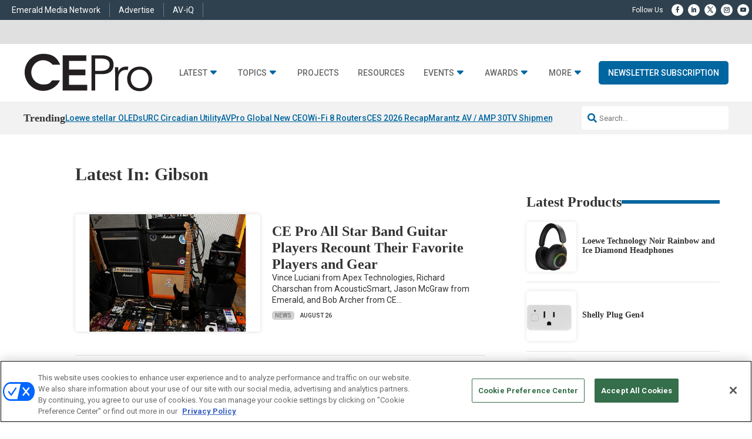

--- FILE ---
content_type: text/html; charset=UTF-8
request_url: https://www.cepro.com/tag/gibson/
body_size: 38619
content:
<!DOCTYPE html>
<html lang="en-US">
<head>
	<meta charset="UTF-8" />
<meta http-equiv="X-UA-Compatible" content="IE=edge">
	<link rel="pingback" href="https://www.cepro.com/xmlrpc.php" />

	<script type="text/javascript">
		document.documentElement.className = 'js';
	</script>
	
	<script id="diviarea-loader">window.DiviPopupData=window.DiviAreaConfig={"zIndex":1000000,"animateSpeed":400,"triggerClassPrefix":"show-popup-","idAttrib":"data-popup","modalIndicatorClass":"is-modal","blockingIndicatorClass":"is-blocking","defaultShowCloseButton":true,"withCloseClass":"with-close","noCloseClass":"no-close","triggerCloseClass":"close","singletonClass":"single","darkModeClass":"dark","noShadowClass":"no-shadow","altCloseClass":"close-alt","popupSelector":".et_pb_section.popup","initializeOnEvent":"et_pb_after_init_modules","popupWrapperClass":"area-outer-wrap","fullHeightClass":"full-height","openPopupClass":"da-overlay-visible","overlayClass":"da-overlay","exitIndicatorClass":"on-exit","hoverTriggerClass":"on-hover","clickTriggerClass":"on-click","onExitDelay":2000,"notMobileClass":"not-mobile","notTabletClass":"not-tablet","notDesktopClass":"not-desktop","baseContext":"body","activePopupClass":"is-open","closeButtonClass":"da-close","withLoaderClass":"with-loader","debug":false,"ajaxUrl":"https:\/\/www.cepro.com\/wp-admin\/admin-ajax.php","sys":[]};var divimode_loader=function(){"use strict";!function(t){t.DiviArea=t.DiviPopup={loaded:!1};var n=t.DiviArea,i=n.Hooks={},o={};function r(t,n,i){var r,e,c;if("string"==typeof t)if(o[t]){if(n)if((r=o[t])&&i)for(c=r.length;c--;)(e=r[c]).callback===n&&e.context===i&&(r[c]=!1);else for(c=r.length;c--;)r[c].callback===n&&(r[c]=!1)}else o[t]=[]}function e(t,n,i,r){if("string"==typeof t){var e={callback:n,priority:i,context:r},c=o[t];c?(c.push(e),c=function(t){var n,i,o,r,e=t.length;for(r=1;r<e;r++)for(n=t[r],i=r;i>0;i--)(o=t[i-1]).priority>n.priority&&(t[i]=o,t[i-1]=n);return t}(c)):c=[e],o[t]=c}}function c(t,n,i){"string"==typeof n&&(n=[n]);var r,e,c=[];for(r=0;r<n.length;r++)Array.prototype.push.apply(c,o[n[r]]);for(e=0;e<c.length;e++){var a=void 0;c[e]&&"function"==typeof c[e].callback&&("filter"===t?void 0!==(a=c[e].callback.apply(c[e].context,i))&&(i[0]=a):c[e].callback.apply(c[e].context,i))}if("filter"===t)return i[0]}i.silent=function(){return i},n.removeFilter=i.removeFilter=function(t,n){r(t,n)},n.removeAction=i.removeAction=function(t,n){r(t,n)},n.applyFilters=i.applyFilters=function(t){for(var n=[],i=arguments.length-1;i-- >0;)n[i]=arguments[i+1];return c("filter",t,n)},n.doAction=i.doAction=function(t){for(var n=[],i=arguments.length-1;i-- >0;)n[i]=arguments[i+1];c("action",t,n)},n.addFilter=i.addFilter=function(n,i,o,r){e(n,i,parseInt(o||10,10),r||t)},n.addAction=i.addAction=function(n,i,o,r){e(n,i,parseInt(o||10,10),r||t)},n.addActionOnce=i.addActionOnce=function(n,i,o,c){e(n,i,parseInt(o||10,10),c||t),e(n,(function(){r(n,i)}),1+parseInt(o||10,10),c||t)}}(window);return{}}();
</script><meta name='robots' content='index, follow, max-image-preview:large, max-snippet:-1, max-video-preview:-1' />
  
  <link rel='stylesheet' id='hubspot-global-css' href='https://cdn.jsdelivr.net/gh/Reach-Marketing/emx-hubspot@main/emerald-privacy-global.css' type='text/css' media='all' />
  <link rel='stylesheet' id='hubspot-css' href='https://cdn.jsdelivr.net/gh/Reach-Marketing/emx-hubspot@main/emerald-privacy-cepro.css' type='text/css' media='all' />
  
  <script type="text/javascript">
			let jqueryParams=[],jQuery=function(r){return jqueryParams=[...jqueryParams,r],jQuery},$=function(r){return jqueryParams=[...jqueryParams,r],$};window.jQuery=jQuery,window.$=jQuery;let customHeadScripts=!1;jQuery.fn=jQuery.prototype={},$.fn=jQuery.prototype={},jQuery.noConflict=function(r){if(window.jQuery)return jQuery=window.jQuery,$=window.jQuery,customHeadScripts=!0,jQuery.noConflict},jQuery.ready=function(r){jqueryParams=[...jqueryParams,r]},$.ready=function(r){jqueryParams=[...jqueryParams,r]},jQuery.load=function(r){jqueryParams=[...jqueryParams,r]},$.load=function(r){jqueryParams=[...jqueryParams,r]},jQuery.fn.ready=function(r){jqueryParams=[...jqueryParams,r]},$.fn.ready=function(r){jqueryParams=[...jqueryParams,r]};</script>
	<!-- This site is optimized with the Yoast SEO Premium plugin v26.5 (Yoast SEO v26.5) - https://yoast.com/wordpress/plugins/seo/ -->
	<title>Gibson Archives - CEPRO</title>
	<link rel="canonical" href="https://www.cepro.com/tag/gibson/" />
	<meta property="og:locale" content="en_US" />
	<meta property="og:type" content="article" />
	<meta property="og:title" content="Gibson Archives" />
	<meta property="og:url" content="https://www.cepro.com/tag/gibson/" />
	<meta property="og:site_name" content="CEPRO" />
	<meta property="og:image" content="https://www.cepro.com/wp-content/uploads/2025/04/cepro_.png" />
	<meta property="og:image:width" content="696" />
	<meta property="og:image:height" content="696" />
	<meta property="og:image:type" content="image/png" />
	<meta name="twitter:card" content="summary_large_image" />
	<script type="application/ld+json" class="yoast-schema-graph">{"@context":"https://schema.org","@graph":[{"@type":"CollectionPage","@id":"https://www.cepro.com/tag/gibson/","url":"https://www.cepro.com/tag/gibson/","name":"Gibson Archives - CEPRO","isPartOf":{"@id":"https://www.cepro.com/#website"},"primaryImageOfPage":{"@id":"https://www.cepro.com/tag/gibson/#primaryimage"},"image":{"@id":"https://www.cepro.com/tag/gibson/#primaryimage"},"thumbnailUrl":"https://www.cepro.com/wp-content/uploads/2025/08/Charvel-DK24-1000x550-1.jpg","breadcrumb":{"@id":"https://www.cepro.com/tag/gibson/#breadcrumb"},"inLanguage":"en-US"},{"@type":"ImageObject","inLanguage":"en-US","@id":"https://www.cepro.com/tag/gibson/#primaryimage","url":"https://www.cepro.com/wp-content/uploads/2025/08/Charvel-DK24-1000x550-1.jpg","contentUrl":"https://www.cepro.com/wp-content/uploads/2025/08/Charvel-DK24-1000x550-1.jpg","width":1000,"height":550,"caption":"Here is Bob Archer's Charvel DK24 in front of some Bogner, Fender and Marshall amplifiers. (photo credit: Bob Archer CE Pro)"},{"@type":"BreadcrumbList","@id":"https://www.cepro.com/tag/gibson/#breadcrumb","itemListElement":[{"@type":"ListItem","position":1,"name":"Home","item":"https://www.cepro.com/"},{"@type":"ListItem","position":2,"name":"Gibson"}]},{"@type":"WebSite","@id":"https://www.cepro.com/#website","url":"https://www.cepro.com/","name":"CEPRO","description":"The Leading Information Source for the Custom Electronics Installer","publisher":{"@id":"https://www.cepro.com/#organization"},"potentialAction":[{"@type":"SearchAction","target":{"@type":"EntryPoint","urlTemplate":"https://www.cepro.com/?s={search_term_string}"},"query-input":{"@type":"PropertyValueSpecification","valueRequired":true,"valueName":"search_term_string"}}],"inLanguage":"en-US"},{"@type":"Organization","@id":"https://www.cepro.com/#organization","name":"CEPro","url":"https://www.cepro.com/","logo":{"@type":"ImageObject","inLanguage":"en-US","@id":"https://www.cepro.com/#/schema/logo/image/","url":"https://www.cepro.com/wp-content/uploads/2025/04/cepro_.png","contentUrl":"https://www.cepro.com/wp-content/uploads/2025/04/cepro_.png","width":696,"height":696,"caption":"CEPro"},"image":{"@id":"https://www.cepro.com/#/schema/logo/image/"}}]}</script>
	<!-- / Yoast SEO Premium plugin. -->


<link rel='dns-prefetch' href='//cdnjs.cloudflare.com' />
<link rel='dns-prefetch' href='//use.fontawesome.com' />
<link rel="alternate" type="application/rss+xml" title="CEPRO &raquo; Feed" href="https://www.cepro.com/feed/" />
<link rel="alternate" type="application/rss+xml" title="CEPRO &raquo; Comments Feed" href="https://www.cepro.com/comments/feed/" />
<link rel="alternate" type="application/rss+xml" title="CEPRO &raquo; Gibson Tag Feed" href="https://www.cepro.com/tag/gibson/feed/" />
<meta content="Content Framework v.2.4.7" name="generator"/>				<script>
				var divimegapro_singleton = [];
				divimegapro_singleton['header'] = false;
				divimegapro_singleton['content'] = false;
				divimegapro_singleton['footer'] = false;
				var divimegapro_singleton_enabled = ( divimegapro_singleton['header'] || divimegapro_singleton['content'] || divimegapro_singleton['footer'] ) ? true : false;
				</script>
				
				<style id='wp-block-library-inline-css' type='text/css'>
:root{--wp-block-synced-color:#7a00df;--wp-block-synced-color--rgb:122,0,223;--wp-bound-block-color:var(--wp-block-synced-color);--wp-editor-canvas-background:#ddd;--wp-admin-theme-color:#007cba;--wp-admin-theme-color--rgb:0,124,186;--wp-admin-theme-color-darker-10:#006ba1;--wp-admin-theme-color-darker-10--rgb:0,107,160.5;--wp-admin-theme-color-darker-20:#005a87;--wp-admin-theme-color-darker-20--rgb:0,90,135;--wp-admin-border-width-focus:2px}@media (min-resolution:192dpi){:root{--wp-admin-border-width-focus:1.5px}}.wp-element-button{cursor:pointer}:root .has-very-light-gray-background-color{background-color:#eee}:root .has-very-dark-gray-background-color{background-color:#313131}:root .has-very-light-gray-color{color:#eee}:root .has-very-dark-gray-color{color:#313131}:root .has-vivid-green-cyan-to-vivid-cyan-blue-gradient-background{background:linear-gradient(135deg,#00d084,#0693e3)}:root .has-purple-crush-gradient-background{background:linear-gradient(135deg,#34e2e4,#4721fb 50%,#ab1dfe)}:root .has-hazy-dawn-gradient-background{background:linear-gradient(135deg,#faaca8,#dad0ec)}:root .has-subdued-olive-gradient-background{background:linear-gradient(135deg,#fafae1,#67a671)}:root .has-atomic-cream-gradient-background{background:linear-gradient(135deg,#fdd79a,#004a59)}:root .has-nightshade-gradient-background{background:linear-gradient(135deg,#330968,#31cdcf)}:root .has-midnight-gradient-background{background:linear-gradient(135deg,#020381,#2874fc)}:root{--wp--preset--font-size--normal:16px;--wp--preset--font-size--huge:42px}.has-regular-font-size{font-size:1em}.has-larger-font-size{font-size:2.625em}.has-normal-font-size{font-size:var(--wp--preset--font-size--normal)}.has-huge-font-size{font-size:var(--wp--preset--font-size--huge)}.has-text-align-center{text-align:center}.has-text-align-left{text-align:left}.has-text-align-right{text-align:right}.has-fit-text{white-space:nowrap!important}#end-resizable-editor-section{display:none}.aligncenter{clear:both}.items-justified-left{justify-content:flex-start}.items-justified-center{justify-content:center}.items-justified-right{justify-content:flex-end}.items-justified-space-between{justify-content:space-between}.screen-reader-text{border:0;clip-path:inset(50%);height:1px;margin:-1px;overflow:hidden;padding:0;position:absolute;width:1px;word-wrap:normal!important}.screen-reader-text:focus{background-color:#ddd;clip-path:none;color:#444;display:block;font-size:1em;height:auto;left:5px;line-height:normal;padding:15px 23px 14px;text-decoration:none;top:5px;width:auto;z-index:100000}html :where(.has-border-color){border-style:solid}html :where([style*=border-top-color]){border-top-style:solid}html :where([style*=border-right-color]){border-right-style:solid}html :where([style*=border-bottom-color]){border-bottom-style:solid}html :where([style*=border-left-color]){border-left-style:solid}html :where([style*=border-width]){border-style:solid}html :where([style*=border-top-width]){border-top-style:solid}html :where([style*=border-right-width]){border-right-style:solid}html :where([style*=border-bottom-width]){border-bottom-style:solid}html :where([style*=border-left-width]){border-left-style:solid}html :where(img[class*=wp-image-]){height:auto;max-width:100%}:where(figure){margin:0 0 1em}html :where(.is-position-sticky){--wp-admin--admin-bar--position-offset:var(--wp-admin--admin-bar--height,0px)}@media screen and (max-width:600px){html :where(.is-position-sticky){--wp-admin--admin-bar--position-offset:0px}}

/*# sourceURL=wp-block-library-inline-css */
</style><link rel='stylesheet' id='wp-block-group-css' href='https://www.cepro.com/wp-includes/blocks/group/style.min.css?ver=26868f0fb5e9f174a15a339b854cc376' type='text/css' media='all' />
<link rel='stylesheet' id='wp-block-group-theme-css' href='https://www.cepro.com/wp-includes/blocks/group/theme.min.css?ver=26868f0fb5e9f174a15a339b854cc376' type='text/css' media='all' />
<style id='wp-block-paragraph-inline-css' type='text/css'>
.is-small-text{font-size:.875em}.is-regular-text{font-size:1em}.is-large-text{font-size:2.25em}.is-larger-text{font-size:3em}.has-drop-cap:not(:focus):first-letter{float:left;font-size:8.4em;font-style:normal;font-weight:100;line-height:.68;margin:.05em .1em 0 0;text-transform:uppercase}body.rtl .has-drop-cap:not(:focus):first-letter{float:none;margin-left:.1em}p.has-drop-cap.has-background{overflow:hidden}:root :where(p.has-background){padding:1.25em 2.375em}:where(p.has-text-color:not(.has-link-color)) a{color:inherit}p.has-text-align-left[style*="writing-mode:vertical-lr"],p.has-text-align-right[style*="writing-mode:vertical-rl"]{rotate:180deg}
/*# sourceURL=https://www.cepro.com/wp-includes/blocks/paragraph/style.min.css */
</style>
<style id='wp-block-spacer-inline-css' type='text/css'>
.wp-block-spacer{clear:both}
/*# sourceURL=https://www.cepro.com/wp-includes/blocks/spacer/style.min.css */
</style>
<style id='global-styles-inline-css' type='text/css'>
:root{--wp--preset--aspect-ratio--square: 1;--wp--preset--aspect-ratio--4-3: 4/3;--wp--preset--aspect-ratio--3-4: 3/4;--wp--preset--aspect-ratio--3-2: 3/2;--wp--preset--aspect-ratio--2-3: 2/3;--wp--preset--aspect-ratio--16-9: 16/9;--wp--preset--aspect-ratio--9-16: 9/16;--wp--preset--color--black: #000000;--wp--preset--color--cyan-bluish-gray: #abb8c3;--wp--preset--color--white: #ffffff;--wp--preset--color--pale-pink: #f78da7;--wp--preset--color--vivid-red: #cf2e2e;--wp--preset--color--luminous-vivid-orange: #ff6900;--wp--preset--color--luminous-vivid-amber: #fcb900;--wp--preset--color--light-green-cyan: #7bdcb5;--wp--preset--color--vivid-green-cyan: #00d084;--wp--preset--color--pale-cyan-blue: #8ed1fc;--wp--preset--color--vivid-cyan-blue: #0693e3;--wp--preset--color--vivid-purple: #9b51e0;--wp--preset--gradient--vivid-cyan-blue-to-vivid-purple: linear-gradient(135deg,rgb(6,147,227) 0%,rgb(155,81,224) 100%);--wp--preset--gradient--light-green-cyan-to-vivid-green-cyan: linear-gradient(135deg,rgb(122,220,180) 0%,rgb(0,208,130) 100%);--wp--preset--gradient--luminous-vivid-amber-to-luminous-vivid-orange: linear-gradient(135deg,rgb(252,185,0) 0%,rgb(255,105,0) 100%);--wp--preset--gradient--luminous-vivid-orange-to-vivid-red: linear-gradient(135deg,rgb(255,105,0) 0%,rgb(207,46,46) 100%);--wp--preset--gradient--very-light-gray-to-cyan-bluish-gray: linear-gradient(135deg,rgb(238,238,238) 0%,rgb(169,184,195) 100%);--wp--preset--gradient--cool-to-warm-spectrum: linear-gradient(135deg,rgb(74,234,220) 0%,rgb(151,120,209) 20%,rgb(207,42,186) 40%,rgb(238,44,130) 60%,rgb(251,105,98) 80%,rgb(254,248,76) 100%);--wp--preset--gradient--blush-light-purple: linear-gradient(135deg,rgb(255,206,236) 0%,rgb(152,150,240) 100%);--wp--preset--gradient--blush-bordeaux: linear-gradient(135deg,rgb(254,205,165) 0%,rgb(254,45,45) 50%,rgb(107,0,62) 100%);--wp--preset--gradient--luminous-dusk: linear-gradient(135deg,rgb(255,203,112) 0%,rgb(199,81,192) 50%,rgb(65,88,208) 100%);--wp--preset--gradient--pale-ocean: linear-gradient(135deg,rgb(255,245,203) 0%,rgb(182,227,212) 50%,rgb(51,167,181) 100%);--wp--preset--gradient--electric-grass: linear-gradient(135deg,rgb(202,248,128) 0%,rgb(113,206,126) 100%);--wp--preset--gradient--midnight: linear-gradient(135deg,rgb(2,3,129) 0%,rgb(40,116,252) 100%);--wp--preset--font-size--small: 13px;--wp--preset--font-size--medium: 20px;--wp--preset--font-size--large: 36px;--wp--preset--font-size--x-large: 42px;--wp--preset--spacing--20: 0.44rem;--wp--preset--spacing--30: 0.67rem;--wp--preset--spacing--40: 1rem;--wp--preset--spacing--50: 1.5rem;--wp--preset--spacing--60: 2.25rem;--wp--preset--spacing--70: 3.38rem;--wp--preset--spacing--80: 5.06rem;--wp--preset--shadow--natural: 6px 6px 9px rgba(0, 0, 0, 0.2);--wp--preset--shadow--deep: 12px 12px 50px rgba(0, 0, 0, 0.4);--wp--preset--shadow--sharp: 6px 6px 0px rgba(0, 0, 0, 0.2);--wp--preset--shadow--outlined: 6px 6px 0px -3px rgb(255, 255, 255), 6px 6px rgb(0, 0, 0);--wp--preset--shadow--crisp: 6px 6px 0px rgb(0, 0, 0);}:root { --wp--style--global--content-size: 823px;--wp--style--global--wide-size: 1080px; }:where(body) { margin: 0; }.wp-site-blocks > .alignleft { float: left; margin-right: 2em; }.wp-site-blocks > .alignright { float: right; margin-left: 2em; }.wp-site-blocks > .aligncenter { justify-content: center; margin-left: auto; margin-right: auto; }:where(.is-layout-flex){gap: 0.5em;}:where(.is-layout-grid){gap: 0.5em;}.is-layout-flow > .alignleft{float: left;margin-inline-start: 0;margin-inline-end: 2em;}.is-layout-flow > .alignright{float: right;margin-inline-start: 2em;margin-inline-end: 0;}.is-layout-flow > .aligncenter{margin-left: auto !important;margin-right: auto !important;}.is-layout-constrained > .alignleft{float: left;margin-inline-start: 0;margin-inline-end: 2em;}.is-layout-constrained > .alignright{float: right;margin-inline-start: 2em;margin-inline-end: 0;}.is-layout-constrained > .aligncenter{margin-left: auto !important;margin-right: auto !important;}.is-layout-constrained > :where(:not(.alignleft):not(.alignright):not(.alignfull)){max-width: var(--wp--style--global--content-size);margin-left: auto !important;margin-right: auto !important;}.is-layout-constrained > .alignwide{max-width: var(--wp--style--global--wide-size);}body .is-layout-flex{display: flex;}.is-layout-flex{flex-wrap: wrap;align-items: center;}.is-layout-flex > :is(*, div){margin: 0;}body .is-layout-grid{display: grid;}.is-layout-grid > :is(*, div){margin: 0;}body{padding-top: 0px;padding-right: 0px;padding-bottom: 0px;padding-left: 0px;}:root :where(.wp-element-button, .wp-block-button__link){background-color: #32373c;border-width: 0;color: #fff;font-family: inherit;font-size: inherit;font-style: inherit;font-weight: inherit;letter-spacing: inherit;line-height: inherit;padding-top: calc(0.667em + 2px);padding-right: calc(1.333em + 2px);padding-bottom: calc(0.667em + 2px);padding-left: calc(1.333em + 2px);text-decoration: none;text-transform: inherit;}.has-black-color{color: var(--wp--preset--color--black) !important;}.has-cyan-bluish-gray-color{color: var(--wp--preset--color--cyan-bluish-gray) !important;}.has-white-color{color: var(--wp--preset--color--white) !important;}.has-pale-pink-color{color: var(--wp--preset--color--pale-pink) !important;}.has-vivid-red-color{color: var(--wp--preset--color--vivid-red) !important;}.has-luminous-vivid-orange-color{color: var(--wp--preset--color--luminous-vivid-orange) !important;}.has-luminous-vivid-amber-color{color: var(--wp--preset--color--luminous-vivid-amber) !important;}.has-light-green-cyan-color{color: var(--wp--preset--color--light-green-cyan) !important;}.has-vivid-green-cyan-color{color: var(--wp--preset--color--vivid-green-cyan) !important;}.has-pale-cyan-blue-color{color: var(--wp--preset--color--pale-cyan-blue) !important;}.has-vivid-cyan-blue-color{color: var(--wp--preset--color--vivid-cyan-blue) !important;}.has-vivid-purple-color{color: var(--wp--preset--color--vivid-purple) !important;}.has-black-background-color{background-color: var(--wp--preset--color--black) !important;}.has-cyan-bluish-gray-background-color{background-color: var(--wp--preset--color--cyan-bluish-gray) !important;}.has-white-background-color{background-color: var(--wp--preset--color--white) !important;}.has-pale-pink-background-color{background-color: var(--wp--preset--color--pale-pink) !important;}.has-vivid-red-background-color{background-color: var(--wp--preset--color--vivid-red) !important;}.has-luminous-vivid-orange-background-color{background-color: var(--wp--preset--color--luminous-vivid-orange) !important;}.has-luminous-vivid-amber-background-color{background-color: var(--wp--preset--color--luminous-vivid-amber) !important;}.has-light-green-cyan-background-color{background-color: var(--wp--preset--color--light-green-cyan) !important;}.has-vivid-green-cyan-background-color{background-color: var(--wp--preset--color--vivid-green-cyan) !important;}.has-pale-cyan-blue-background-color{background-color: var(--wp--preset--color--pale-cyan-blue) !important;}.has-vivid-cyan-blue-background-color{background-color: var(--wp--preset--color--vivid-cyan-blue) !important;}.has-vivid-purple-background-color{background-color: var(--wp--preset--color--vivid-purple) !important;}.has-black-border-color{border-color: var(--wp--preset--color--black) !important;}.has-cyan-bluish-gray-border-color{border-color: var(--wp--preset--color--cyan-bluish-gray) !important;}.has-white-border-color{border-color: var(--wp--preset--color--white) !important;}.has-pale-pink-border-color{border-color: var(--wp--preset--color--pale-pink) !important;}.has-vivid-red-border-color{border-color: var(--wp--preset--color--vivid-red) !important;}.has-luminous-vivid-orange-border-color{border-color: var(--wp--preset--color--luminous-vivid-orange) !important;}.has-luminous-vivid-amber-border-color{border-color: var(--wp--preset--color--luminous-vivid-amber) !important;}.has-light-green-cyan-border-color{border-color: var(--wp--preset--color--light-green-cyan) !important;}.has-vivid-green-cyan-border-color{border-color: var(--wp--preset--color--vivid-green-cyan) !important;}.has-pale-cyan-blue-border-color{border-color: var(--wp--preset--color--pale-cyan-blue) !important;}.has-vivid-cyan-blue-border-color{border-color: var(--wp--preset--color--vivid-cyan-blue) !important;}.has-vivid-purple-border-color{border-color: var(--wp--preset--color--vivid-purple) !important;}.has-vivid-cyan-blue-to-vivid-purple-gradient-background{background: var(--wp--preset--gradient--vivid-cyan-blue-to-vivid-purple) !important;}.has-light-green-cyan-to-vivid-green-cyan-gradient-background{background: var(--wp--preset--gradient--light-green-cyan-to-vivid-green-cyan) !important;}.has-luminous-vivid-amber-to-luminous-vivid-orange-gradient-background{background: var(--wp--preset--gradient--luminous-vivid-amber-to-luminous-vivid-orange) !important;}.has-luminous-vivid-orange-to-vivid-red-gradient-background{background: var(--wp--preset--gradient--luminous-vivid-orange-to-vivid-red) !important;}.has-very-light-gray-to-cyan-bluish-gray-gradient-background{background: var(--wp--preset--gradient--very-light-gray-to-cyan-bluish-gray) !important;}.has-cool-to-warm-spectrum-gradient-background{background: var(--wp--preset--gradient--cool-to-warm-spectrum) !important;}.has-blush-light-purple-gradient-background{background: var(--wp--preset--gradient--blush-light-purple) !important;}.has-blush-bordeaux-gradient-background{background: var(--wp--preset--gradient--blush-bordeaux) !important;}.has-luminous-dusk-gradient-background{background: var(--wp--preset--gradient--luminous-dusk) !important;}.has-pale-ocean-gradient-background{background: var(--wp--preset--gradient--pale-ocean) !important;}.has-electric-grass-gradient-background{background: var(--wp--preset--gradient--electric-grass) !important;}.has-midnight-gradient-background{background: var(--wp--preset--gradient--midnight) !important;}.has-small-font-size{font-size: var(--wp--preset--font-size--small) !important;}.has-medium-font-size{font-size: var(--wp--preset--font-size--medium) !important;}.has-large-font-size{font-size: var(--wp--preset--font-size--large) !important;}.has-x-large-font-size{font-size: var(--wp--preset--font-size--x-large) !important;}
/*# sourceURL=global-styles-inline-css */
</style>

<link rel='stylesheet' id='wp-components-css' href='https://www.cepro.com/wp-includes/css/dist/components/style.min.css?ver=26868f0fb5e9f174a15a339b854cc376' type='text/css' media='all' />
<link rel='stylesheet' id='wp-preferences-css' href='https://www.cepro.com/wp-includes/css/dist/preferences/style.min.css?ver=26868f0fb5e9f174a15a339b854cc376' type='text/css' media='all' />
<link rel='stylesheet' id='wp-block-editor-css' href='https://www.cepro.com/wp-includes/css/dist/block-editor/style.min.css?ver=26868f0fb5e9f174a15a339b854cc376' type='text/css' media='all' />
<link rel='stylesheet' id='popup-maker-block-library-style-css' href='https://www.cepro.com/wp-content/plugins/popup-maker/dist/packages/block-library-style.css?ver=dbea705cfafe089d65f1' type='text/css' media='all' />
<link rel='stylesheet' id='css-divi-area-css' href='https://www.cepro.com/wp-content/plugins/popups-for-divi/styles/front.min.css?ver=3.2.3' type='text/css' media='all' />
<style id='css-divi-area-inline-css' type='text/css'>
.et_pb_section.popup{display:none}
/*# sourceURL=css-divi-area-inline-css */
</style>
<link rel='stylesheet' id='css-divi-area-popuphidden-css' href='https://www.cepro.com/wp-content/plugins/popups-for-divi/styles/front-popuphidden.min.css?ver=3.2.3' type='text/css' media='all' />
<link rel='stylesheet' id='font-awesome-css' href='https://use.fontawesome.com/releases/v5.15.4/css/all.css?ver=26868f0fb5e9f174a15a339b854cc376' type='text/css' media='all' />
<link rel='stylesheet' id='divi-modal-popup-styles-css' href='https://www.cepro.com/wp-content/plugins/divi-modal-popup/styles/style.min.css?ver=1.2.0' type='text/css' media='all' />
<link rel='stylesheet' id='malinky-ajax-pagination-css' href='https://www.cepro.com/wp-content/plugins/malinky-ajax-pagination/css/style.css' type='text/css' media='all' />
<link rel='stylesheet' id='divi-style-parent-css' href='https://www.cepro.com/wp-content/themes/Divi/style-static.min.css?ver=4.27.4' type='text/css' media='all' />
<link rel='stylesheet' id='divi-style-pum-css' href='https://www.cepro.com/wp-content/themes/content-framework/style.css?ver=4.27.4' type='text/css' media='all' />
<link rel='stylesheet' id='gforms_reset_css-css' href='https://www.cepro.com/wp-content/plugins/gravityforms/legacy/css/formreset.min.css?ver=2.9.23' type='text/css' media='all' />
<link rel='stylesheet' id='gforms_formsmain_css-css' href='https://www.cepro.com/wp-content/plugins/gravityforms/legacy/css/formsmain.min.css?ver=2.9.23' type='text/css' media='all' />
<link rel='stylesheet' id='gforms_ready_class_css-css' href='https://www.cepro.com/wp-content/plugins/gravityforms/legacy/css/readyclass.min.css?ver=2.9.23' type='text/css' media='all' />
<link rel='stylesheet' id='gforms_browsers_css-css' href='https://www.cepro.com/wp-content/plugins/gravityforms/legacy/css/browsers.min.css?ver=2.9.23' type='text/css' media='all' />
<link rel='stylesheet' id='DiviMegaPro-main-css' href='https://www.cepro.com/wp-content/plugins/divi-mega-pro/assets/css/main.css?ver=1.9.8.2' type='text/css' media='all' />
<link rel='stylesheet' id='DiviMegaPro-main-media-query-css' href='https://www.cepro.com/wp-content/plugins/divi-mega-pro/assets/css/main-media-query.css?ver=1.9.8.2' type='text/css' media='all' />
<link rel='stylesheet' id='DiviMegaPro-tippy-animations-css' href='https://www.cepro.com/wp-content/plugins/divi-mega-pro/assets/libraries/tippy/css/animations.css?ver=1.9.8.2' type='text/css' media='all' />
<script type="text/javascript" src="https://www.cepro.com/wp-includes/js/jquery/jquery.min.js?ver=3.7.1" id="jquery-core-js"></script>
<script type="text/javascript" src="https://www.cepro.com/wp-includes/js/jquery/jquery-migrate.min.js?ver=3.4.1" id="jquery-migrate-js"></script>
<script type="text/javascript" id="jquery-js-after">
/* <![CDATA[ */
jqueryParams.length&&$.each(jqueryParams,function(e,r){if("function"==typeof r){var n=String(r);n.replace("$","jQuery");var a=new Function("return "+n)();$(document).ready(a)}});
//# sourceURL=jquery-js-after
/* ]]> */
</script>
<script type="text/javascript" id="custom-menu-link-js-js-extra">
/* <![CDATA[ */
var menuImage = {"imageSrc":"https://www.cepro.com/wp-content/plugins/universal-custom-footer/inc/privacyoptions29x14.png"};
//# sourceURL=custom-menu-link-js-js-extra
/* ]]> */
</script>
<script type="text/javascript" src="https://www.cepro.com/wp-content/plugins/universal-custom-footer/inc/custom.js" id="custom-menu-link-js-js"></script>
<script type="text/javascript" src="https://www.cepro.com/wp-content/plugins/popups-for-divi/scripts/ie-compat.min.js?ver=3.2.3" id="dap-ie-js"></script>
<script type="text/javascript" src="https://www.cepro.com/wp-content/plugins/divi-mega-pro/assets/js/popper-1.16.1.min.js?ver=1.9.8.2" id="DiviMegaPro-popper-js"></script>
<script type="text/javascript" src="https://www.cepro.com/wp-content/plugins/divi-mega-pro/assets/js/tippy-5.2.1.min.js?ver=1.9.8.2" id="DiviMegaPro-tippy-js"></script>
  <!-- OneTrust Cookies Consent Notice start for cepro.com --> 
   <script type="text/javascript" src="https://cdn.cookielaw.org/consent/39267bb9-ad13-4c94-ab99-85931e1f34d6/OtAutoBlock.js" ></script> 
   <script src="https://cdn.cookielaw.org/scripttemplates/otSDKStub.js"  type="text/javascript" charset="UTF-8" data-domain-script="39267bb9-ad13-4c94-ab99-85931e1f34d6" ></script> 
   <script type="text/javascript"> 
   function OptanonWrapper() { } 
   </script> 
   <!-- OneTrust Cookies Consent Notice end for cepro.com --><script type="application/ld+json" class="wp-parsely-metadata">{"@context":"https:\/\/schema.org","@type":"WebPage","headline":"Tagged - Gibson","url":"http:\/\/www.cepro.com\/tag\/gibson\/"}</script>	<script async="async" src="https://securepubads.g.doubleclick.net/tag/js/gpt.js"></script>
	<script>
  		window.googletag = window.googletag || {cmd: []};
	</script>
	<script>


   
 		const networkCode = 5993;
		const topLevelAdUnit = "nbm.con.cepro";
   		const adslot = "other";
   		const adUnit = topLevelAdUnit + "/" + adslot;
   		const slotName = "/" + networkCode + "/" + adUnit;
		const s1 = "other";
		const s2 = "";
		const s3 = "";
   		const ptype = "";	
   		const pid = "tag/gibson";
   		const test = ""; 
		console.log('Ad Slot Name: ' + slotName);

	    googletag.cmd.push(() => {
	   		var topMapping = googletag.sizeMapping().
	    		addSize([1024, 0], [[970, 90], [728, 90]]). // Desktop
	    		addSize([768, 0], [728, 90]). // Tablet
	    		addSize([330, 0], [320, 50]). // Phone
	    		build();

	   		var right1Mapping = googletag.sizeMapping().
	    		addSize([1024, 0], [300, 250]). // Desktop
	    		addSize([768, 0], [300, 250]). // Tablet
	    		addSize([330, 0], [300, 250]). // Phone
	    		build();

	   		var right2Mapping = googletag.sizeMapping().
	    		addSize([1024, 0], [[300, 600], [300, 250]]). // Desktop
	    		addSize([768, 0], [300, 250]). // Tablet
	    		addSize([330, 0], [300, 250]). // Phone
	    		build();	    		

	   		var bottomMapping = googletag.sizeMapping().
	    		addSize([1024, 0], [[970, 250], [970, 90], [728, 90]]). // Desktop
	    		addSize([768, 0], [728, 90]). // Tablet
	    		addSize([330, 0], [300, 250]). // Phone
	    		build();
			
	   		var galleryMapping = googletag.sizeMapping().
	    		addSize([1024, 0], [970, 250]). // Desktop
	    		addSize([768, 0], [300, 250]). // Tablet
	    		addSize([330, 0], [300, 250]). // Phone
	    		build(); 
			
			var REFRESH_KEY = 'refresh';
			var REFRESH_VALUE = 'true';
			googletag.defineOutOfPageSlot(slotName, googletag.enums.OutOfPageFormat.BOTTOM_ANCHOR)
			?.addService(googletag.pubads())    
			?.setTargeting("pos", "bottom-anchor");

			googletag.defineOutOfPageSlot(slotName, googletag.enums.OutOfPageFormat.INTERSTITIAL)
			?.addService(googletag.pubads())    
			?.setTargeting("pos", "interstitial"); 			
			
			 googletag.defineSlot(slotName, [[970,90], [728,90], [320, 50]], "top-leaderboard")
			.defineSizeMapping(topMapping)
			.addService(googletag.pubads())
			.setTargeting(REFRESH_KEY, REFRESH_VALUE)
			.setTargeting("pos", "top");

						googletag.defineSlot(slotName, [[970,90], [970,250], [728,90], [320, 50]], "bottom-leaderboard")
			.defineSizeMapping(bottomMapping)
			.addService(googletag.pubads())
			.setTargeting(REFRESH_KEY, REFRESH_VALUE)
			.setTargeting("pos", "bottom");

						
		 	var SECONDS_TO_WAIT_AFTER_VIEWABILITY = 90;

			  googletag.pubads().addEventListener('impressionViewable', function(event) {
				var slot = event.slot;
				if (slot.getTargeting(REFRESH_KEY).indexOf(REFRESH_VALUE) > -1) {
				  setTimeout(function() {
					googletag.pubads().refresh([slot]);
				  }, SECONDS_TO_WAIT_AFTER_VIEWABILITY * 1000);
				}
			  });
 
			googletag.pubads().enableLazyLoad({
	            fetchMarginPercent: 200,
	            renderMarginPercent: 300,
	      		mobileScaling: 10,
  			});			
			googletag.pubads().enableSingleRequest();
			googletag.pubads().setTargeting("s1", s1 );
			googletag.pubads().setTargeting("s2", s2 );
			googletag.pubads().setTargeting("s3", s3 );
			googletag.pubads().setTargeting("ptype", ptype );
			googletag.pubads().setTargeting("pid", pid );
			googletag.pubads().setTargeting("test", test);
									
			googletag.pubads().setCentering(true);
			googletag.pubads().collapseEmptyDivs();
			googletag.enableServices();

	});
	</script>
<meta name="viewport" content="width=device-width, initial-scale=1.0, maximum-scale=1.0, user-scalable=0" />		<script type="text/javascript">
		var ajax_url = 'https://www.cepro.com/wp-admin/admin-ajax.php';
		</script>
		<script>
jQuery(document).ready(function(){
  jQuery(document).on('click', '#promo_footer_close', function() {
   jQuery('#sectionfooter-promo').hide();
});
jQuery('body.single .dis-inline a[href^="https://staging-cepro.kinsta.cloud/category/sponsored-content/"]').hide();		
});
jQuery(window).load(function() {
    setTimeout(function(){ jQuery('#sectionfooter-promo').show(900); }, 5000);
});
</script>


<script>
	
jQuery(document).ready(function($) {
    function updateTabWidth() {
        if ($('.tab-content.current').length === 0) {
            $('ul.menu-tabs').addClass('full-width-tabs');
        } else {
            $('ul.menu-tabs').removeClass('full-width-tabs');
        }
    }

    $('.tab-link').click(function() {
        var tab_id = $(this).attr('data-tab');

        $('.tab-link').removeClass('current');
        $('.tab-content').removeClass('current');

        $(this).addClass('current');
        $("#" + tab_id).addClass('current');

        updateTabWidth();
    });

    // Initial check on page load
    updateTabWidth();
});

</script>


<!-- End Google Tag Manager --><!-- Facebook Verification -->
<meta name="facebook-domain-verification" content="ymrspqc8uvpvdcjdseha65zxl6bswf">






<script>
	(function($) {
       
function setup_collapsible_submenus() {
     
var FirstLevel = $('.et_mobile_menu .first-level > a');
   
FirstLevel.off('click').click(function() {
$(this).attr('href', '#');  
$(this).parent().children().children().toggleClass('reveal-items');
$(this).toggleClass('icon-switch');
});
   
 
}
       
$(window).load(function() {
setTimeout(function() {
setup_collapsible_submenus();
}, 700);
});
	
})(jQuery);
	
	
</script>



<script src="https://maps.googleapis.com/maps/api/js?key=AIzaSyA4AobRu8HBihBSdsgKK1IW5ZiM33zI1Vk&callback=initMap"></script>

<!-- Google Tag Manager -->
<script>(function(w,d,s,l,i){w[l]=w[l]||[];w[l].push({'gtm.start':
new Date().getTime(),event:'gtm.js'});var f=d.getElementsByTagName(s)[0],
j=d.createElement(s),dl=l!='dataLayer'?'&l='+l:'';j.async=true;j.src=
'https://www.googletagmanager.com/gtm.js?id='+i+dl;f.parentNode.insertBefore(j,f);
})(window,document,'script','dataLayer','GTM-NLGNGRR');</script>
<!-- End Google Tag Manager -->


<script>
	(function($) {
	$('document').ready(function() {
  //Make gallery objects clickable
  $('.fs-gal').click(function() {
    fsGal_DisplayImage($(this));
  });
  //Display gallery
  function fsGal_DisplayImage(obj) {
    //Clear navigation buttons
    $('.fs-gal-view > .fs-gal-prev').fadeOut();
    $('.fs-gal-view > .fs-gal-next').fadeOut();
    //Set current image
    var title = obj.attr('alt');
    if (!title || title == '') { title = obj.attr('title'); }
    $('.fs-gal-view > h1').text(title);
    if (!title || title == '') { $('.fs-gal-view > h1').fadeOut(); }
    else { $('.fs-gal-view > h1').fadeIn(); }
    var img = obj.data('url');
    $('.fs-gal-view').css('background-image', 'url('+img+')');
    //Create buttons
    var current = $('.fs-gal').index(obj);
    var prev = current - 1;
    var next = current + 1;
    if (prev >= 0) {
      $('.fs-gal-view > .fs-gal-prev').data('img-index', prev);
      $('.fs-gal-view > .fs-gal-prev').fadeIn();
    }
    if (next < $('.fs-gal').length) {
      $('.fs-gal-view > .fs-gal-next').data('img-index', next);
      $('.fs-gal-view > .fs-gal-next').fadeIn();
    }
    $('.fs-gal-view').fadeIn(); //Display gallery
  }
  //Gallery navigation
  $('.fs-gal-view .fs-gal-nav').click(function() {
    var index = $(this).data('img-index');
    var img = $($('.fs-gal').get(index));
    fsGal_DisplayImage(img);
  });
  //Close gallery
  $('.fs-gal-view .fs-gal-close').click(function() {
    $('.fs-gal-view').fadeOut();
  });
  //Keyboard navigation
  $('body').keydown(function(e) {
    if (e.keyCode == 37) {
      $('.fs-gal-view .fs-gal-prev').click(); //Left arrow
    }
    else if(e.keyCode == 39) { // right
      $('.fs-gal-view .fs-gal-next').click(); //Right arrow
    }
    else if(e.keyCode == 27) { // right
      $('.fs-gal-view .fs-gal-close').click(); //ESC
    }
  });
		setTimeout(function() {		
jQuery('.fs-gal').each(function() {
    url = jQuery(this).attr('data-url');
    if(url){
        jQuery(this).find('img').attr('src', url);
    }
}); 
}, 100);
});
		})(jQuery);
</script>
<script>
(function($) {
    $(document).ready(function() {
        $(window).resize(function() {
            $('.et_blog_grid_equal_height').each(function() {
                equalise_articles($(this));
            });
        });
         $('.et_blog_grid_equal_height').each(function() {
            var blog = $(this);
             equalise_articles($(this));
             var observer = new MutationObserver(function(mutations) {
                equalise_articles(blog);
            });
                         var config = {
                subtree: true,
                childList: true
            };
             observer.observe(blog[0], config);
        });
         function equalise_articles(blog) {
            var articles = blog.find('article');
            var heights = [];
                         articles.each(function() {
                var height = 0;
                height += ($(this).find('.et_pb_image_container, .et_main_video_container').length != 0) ? $(this).find('.et_pb_image_container, .et_main_video_container').outerHeight(true) : 0;
                height += $(this).find('.entry-title').outerHeight(true);
                height += $(this).find('.post-meta').outerHeight(true); 
                height += $(this).find('.post-content').outerHeight(true);    
                 heights.push(height);
            });
             var max_height = Math.max.apply(Math,heights); 
             articles.each(function() {
                $(this).height(max_height);
            });
        }
         $(document).ajaxComplete(function() {
            $('.et_blog_grid_equal_height').imagesLoaded().then(function() {
                $('.et_blog_grid_equal_height').each(function(){
                    equalise_articles($(this));
                });
            });
        });
         $.fn.imagesLoaded = function() {
            var $imgs = this.find('img[src!=""]');
            var dfds = [];
             if (!$imgs.length) {
                return $.Deferred().resolve().promise();
            }            
             $imgs.each(function(){
                var dfd = $.Deferred();
                dfds.push(dfd);
                var img = new Image();
                 img.onload = function() {
                    dfd.resolve();
                };
                 img.onerror = function() {
                    dfd.resolve(); 
                };
                 img.src = this.src;
            });
             return $.when.apply($, dfds);
        }
    });
})(jQuery);
</script>
<script>
jQuery(document).ready(function(){
  jQuery('.slide-wrapper nav a').each(function() {
    old_url = jQuery(this).attr('href');
    var url = window.location.href;
    var to = url.lastIndexOf('/') +1;
    main_url =  url.substring(0,to);
    jQuery(this).attr('href', main_url+old_url)
}); 
	setTimeout(function() {
    jQuery("#close-top-middle-ads").trigger('click');
  }, 5000);

	jQuery('#jumbo-ad-top').delay(10000).fadeOut('slow');

});
	
</script>
<script>
  window.addEventListener('message', function(e) {
      var iframe = document.getElementById("google_ads_iframe_/5993/nbm.con.cepro_4");
      var eventName = e.data[0];
      if (e.origin !== 'https://staging-cepro.kinsta.cloud') return;
      switch(eventName) {
      case 'closeJumbo':
          iframe.parentNode.removeChild(iframe);
          document.getElementById('cepro_640_Top').style.visibility = 'hidden';  
          document.getElementById('cepro_640_Top').style.display = 'none'; 
          break;
      }  
  }, false);
</script>





<script type="text/javascript">
var elm=document.getElementsByTagName("html")[0];
elm.style.display="none";
document.addEventListener("DOMContentLoaded",function(event) {elm.style.display="block"; });
</script>

<link rel="icon" href="https://www.cepro.com/wp-content/uploads/2019/07/cropped-cep_new_blue-32x32.jpg" sizes="32x32" />
<link rel="icon" href="https://www.cepro.com/wp-content/uploads/2019/07/cropped-cep_new_blue-192x192.jpg" sizes="192x192" />
<link rel="apple-touch-icon" href="https://www.cepro.com/wp-content/uploads/2019/07/cropped-cep_new_blue-180x180.jpg" />
<meta name="msapplication-TileImage" content="https://www.cepro.com/wp-content/uploads/2019/07/cropped-cep_new_blue-270x270.jpg" />
<style id="et-divi-customizer-global-cached-inline-styles">body,.et_pb_column_1_2 .et_quote_content blockquote cite,.et_pb_column_1_2 .et_link_content a.et_link_main_url,.et_pb_column_1_3 .et_quote_content blockquote cite,.et_pb_column_3_8 .et_quote_content blockquote cite,.et_pb_column_1_4 .et_quote_content blockquote cite,.et_pb_blog_grid .et_quote_content blockquote cite,.et_pb_column_1_3 .et_link_content a.et_link_main_url,.et_pb_column_3_8 .et_link_content a.et_link_main_url,.et_pb_column_1_4 .et_link_content a.et_link_main_url,.et_pb_blog_grid .et_link_content a.et_link_main_url,body .et_pb_bg_layout_light .et_pb_post p,body .et_pb_bg_layout_dark .et_pb_post p{font-size:16px}.et_pb_slide_content,.et_pb_best_value{font-size:18px}body{color:#333333}h1,h2,h3,h4,h5,h6{color:#333333}body{line-height:1.5em}#et_search_icon:hover,.mobile_menu_bar:before,.mobile_menu_bar:after,.et_toggle_slide_menu:after,.et-social-icon a:hover,.et_pb_sum,.et_pb_pricing li a,.et_pb_pricing_table_button,.et_overlay:before,.entry-summary p.price ins,.et_pb_member_social_links a:hover,.et_pb_widget li a:hover,.et_pb_filterable_portfolio .et_pb_portfolio_filters li a.active,.et_pb_filterable_portfolio .et_pb_portofolio_pagination ul li a.active,.et_pb_gallery .et_pb_gallery_pagination ul li a.active,.wp-pagenavi span.current,.wp-pagenavi a:hover,.nav-single a,.tagged_as a,.posted_in a{color:#0066a0}.et_pb_contact_submit,.et_password_protected_form .et_submit_button,.et_pb_bg_layout_light .et_pb_newsletter_button,.comment-reply-link,.form-submit .et_pb_button,.et_pb_bg_layout_light .et_pb_promo_button,.et_pb_bg_layout_light .et_pb_more_button,.et_pb_contact p input[type="checkbox"]:checked+label i:before,.et_pb_bg_layout_light.et_pb_module.et_pb_button{color:#0066a0}.footer-widget h4{color:#0066a0}.et-search-form,.nav li ul,.et_mobile_menu,.footer-widget li:before,.et_pb_pricing li:before,blockquote{border-color:#0066a0}.et_pb_counter_amount,.et_pb_featured_table .et_pb_pricing_heading,.et_quote_content,.et_link_content,.et_audio_content,.et_pb_post_slider.et_pb_bg_layout_dark,.et_slide_in_menu_container,.et_pb_contact p input[type="radio"]:checked+label i:before{background-color:#0066a0}.container,.et_pb_row,.et_pb_slider .et_pb_container,.et_pb_fullwidth_section .et_pb_title_container,.et_pb_fullwidth_section .et_pb_title_featured_container,.et_pb_fullwidth_header:not(.et_pb_fullscreen) .et_pb_fullwidth_header_container{max-width:1200px}.et_boxed_layout #page-container,.et_boxed_layout.et_non_fixed_nav.et_transparent_nav #page-container #top-header,.et_boxed_layout.et_non_fixed_nav.et_transparent_nav #page-container #main-header,.et_fixed_nav.et_boxed_layout #page-container #top-header,.et_fixed_nav.et_boxed_layout #page-container #main-header,.et_boxed_layout #page-container .container,.et_boxed_layout #page-container .et_pb_row{max-width:1360px}a{color:#0066a0}.et_secondary_nav_enabled #page-container #top-header{background-color:#0066a0!important}#et-secondary-nav li ul{background-color:#0066a0}#main-footer .footer-widget h4,#main-footer .widget_block h1,#main-footer .widget_block h2,#main-footer .widget_block h3,#main-footer .widget_block h4,#main-footer .widget_block h5,#main-footer .widget_block h6{color:#0066a0}.footer-widget li:before{border-color:#0066a0}#footer-widgets .footer-widget li:before{top:10.6px}@media only screen and (min-width:981px){.et_fixed_nav #page-container .et-fixed-header#top-header{background-color:#0066a0!important}.et_fixed_nav #page-container .et-fixed-header#top-header #et-secondary-nav li ul{background-color:#0066a0}}@media only screen and (min-width:1500px){.et_pb_row{padding:30px 0}.et_pb_section{padding:60px 0}.single.et_pb_pagebuilder_layout.et_full_width_page .et_post_meta_wrapper{padding-top:90px}.et_pb_fullwidth_section{padding:0}}	h1,h2,h3,h4,h5,h6{font-family:'Georgia',Georgia,"Times New Roman",serif}body,input,textarea,select{font-family:'Roboto',Helvetica,Arial,Lucida,sans-serif}body.et-db #et-boc .et-l .et_pb_menu_0_tb_footer.et_pb_menu .nav li ul,body.et-db #et-boc .et-l .et_pb_menu_0_tb_footer.et_pb_menu .et_mobile_menu,body.et-db #et-boc .et-l .et_pb_menu_0_tb_footer.et_pb_menu .et_mobile_menu ul{background-color:rgb(255 255 255 / 0%)!important}.homeslider ul.flex-direction-nav{display:none}.et_pb_social_media_follow li{margin-bottom:0}.centered{text-align:center!important}.homeslider .flex-control-nav{width:100%;position:absolute;bottom:25px;text-align:center;max-width:735px;float:right;right:0;z-index:999999}.flex-control-paging li a.flex-active{background:#001d73!important}.flex-control-paging li a{background:#000!important}.homeslider .flex-control-nav{max-width:36.66%;text-align:left}.address-button .addressdate-field,.address-button .headerbtn{display:inline-block;vertical-align:middle}.address-button .addressdate-field{padding-right:20px;font-size:13px;line-height:1.5;color:#555}.logo-menu a.ubermenu-target{padding:0!important}.logo-menu a.ubermenu-target img{max-width:220px;margin-bottom:-2px!important}.et_mobile_menu li a:hover,.nav ul li a:hover{opacity:1!important}.et_mobile_menu .first-level>a{background-color:transparent;position:relative}.et_mobile_menu .first-level>a:after{font-family:'ETmodules';content:'4c';font-weight:normal;position:absolute;font-size:20px;top:10px;right:10px;font-weight:600}.et_mobile_menu .first-level>.icon-switch:after{content:'4d'}.second-level{display:none}.reveal-items{display:block}#mobile_menu1{padding:0;border-top:0;padding-top:5%}#mobile_menu1 li li,.et_pb_menu #mobile_menu1 ul{padding-left:0}.first-level a,.colored-items a{color:#082477!important;border-top:2px solid #001d73;font-size:16px!important;font-weight:900!important}.first-level .first-level.second-level a,.first-level .bg-item a{color:#fff!important;background-color:#001d73!important;margin-bottom:10px!important;border:0!important}.first-level .second-level a{border:0!important}.first-level .first-level.second-level ul li a{background-color:transparent!important;color:#000!important;margin-bottom:0!important;border:0!important;font-weight:500!important}@media(max-width:980px){.address-button .addressdate-field{display:block;padding:0;margin-bottom:10px}span.desk-br{display:none}}@media(min-width:981px){span.mobile-bar{display:none}.cpg_column.et_pb_column.et_pb_column_1_3{display:inline-block;width:33%!important;vertical-align:top;float:none!important;margin-right:0!important}}@media(max-width:480px){.address-button .headerbtn{display:block;padding:0 20px}}.search-popup span.et_pb_image_wrap{display:inline-block;cursor:pointer}.search-popup span.et_pb_image_wrap img{width:22px}.mobile_nav.opened .mobile_menu_bar:before{content:'4d'}div#promo_footer_close{cursor:pointer;margin-bottom:-25px;margin-left:20px;position:absolute}.menu-images ul{list-style-type:none;padding-left:0}.menu-images ul li{margin-bottom:20px}.single-news #main-content .hero-broadcum{max-width:1440px!important}.logo-menu a.ubermenu-target img{max-width:170px;margin-bottom:0px!important}.ubermenu-nav .search-popup .ubermenu-target-text{display:none}.pd-hd:after{content:'PODCASTS';position:absolute;left:0;transform:rotate(-90deg);font-size:27px;top:50%;color:#000}.news-section:after{content:'LATEST NEWS';position:absolute;left:0;transform:rotate(-90deg);font-size:27px;top:50%;color:#000}.in-page-promo{margin-bottom:20px;border-top:2px solid #e5e5e5;border-bottom:2px solid #e5e5e5;padding:30px 0}.single-download #main-content .et_pb_section a.dwn-rsrs{background:#4ec1ce;color:#fff;padding:12px 20px 12px 20px}.event-logo-img{position:absolute;right:0;bottom:15px;max-width:200px}.dwn-rsrs-ac{background-color:#ff9100;border:0;font-family:'Montserrat',sans-serif;color:#fff;cursor:pointer;font-size:16px;font-size:17px;letter-spacing:.05em;font-weight:400;text-transform:uppercase;padding:10px 20px;width:auto}.mx-200{max-width:200px;margin-top:0;margin-bottom:31px;position:relative;right:0}.single-company #main-content .my-social li{display:flex;float:left;margin-right:15px}.mt-35{margin-top:35px!important}h4.grey-header a{color:#001d73}.event-module img{max-width:120px}.pin-add p:before,.phone-ico:before,.fax-ico:before,.link-ico:before{font-family:FontAwesome;margin-right:10px}.pin-add p:before{content:"f041"}.phone-ico:before{content:"f095"}.fax-ico:before{content:"f1ac"}.link-ico:before{content:"f0c1"}a.button.webcast-btn{background-color:#ff9100;border:0;color:#fff;cursor:pointer;font-size:16px;letter-spacing:.05em;font-weight:400;text-transform:uppercase;padding:10px 20px;width:auto}.fullwidth-slider .fsv1bgimg a.bg-link{position:absolute;left:0;right:0;top:0;bottom:0}@media(min-width:981px){.cpg_column.cpg_column_hm.et_pb_column.et_pb_column_1_3.et_pb_css_mix_blend_mode_passthrough{float:none;display:inline-block;width:33%;vertical-align:top}}.ubermenu-skin-white .ubermenu-item-level-0>.ubermenu-target,.ubermenu-skin-white .ubermenu-submenu,.ubermenu-skin-white .ubermenu-submenu .ubermenu-target{color:#555!important}a.btn1.btn-header,a.btn2.btn-header{color:#fff!important}.ubermenu-skin-white .color-8fbf3e a.ubermenu-target{color:#001d73!important}div#related{border-top:1px solid #ccc}.post-body div#related{float:right;width:40%;margin-left:10px}.fs-gal-close{background-color:rgba(0,0,0,.5);border-radius:100%;padding:6px;color:#fff!important;font-size:20px!important}.fs-gal-prev,.fs-gal-next{background-color:rgba(0,0,0,.5);border-radius:100%;padding:6px;color:#fff!important}img.feat-imgs{width:100%}.topstoryright img{float:left;display:inline;margin-right:10px}.feature-content{padding-bottom:20px}.hide-term .terms span.parent-term,.category-control .terms span.parent-term,.category-energy-power .terms span.parent-term,.category-lighting .terms span.parent-term{display:none!important}div#related .cpg_module_blurb{padding-bottom:20px}@media(min-width:981px){header .tophead-ad{padding:0!important}}.fs-gal-view h1{height:auto!important}.single-download .first_para_ad{display:none}div.cepro_search_form input#searchsubmit{display:none}.cepro_search_form input#s{font-size:58px;font-family:'Montserrat';color:#000;width:100%;border:0px;border-bottom:1px solid!important}.slideshow-article{margin-bottom:20px}.slideshow-article .slide-imgs{position:relative}.slideshow-article .slide-imgs:after{content:"View Slideshow";position:absolute;bottom:0;right:0;background-color:#fff;padding:14px;font-size:18px;color:#666666}.slideshow-template div#topnav,.slideshow-template div#pslide,.slideshow-template .row.thumnailsrow,.slideshow-template div#backpost{display:none}.slideshow-template .container:before{content:none!important}.cpg_term_link{text-transform:uppercase}@media(max-width:980px){.news-section:after{content:'LATEST NEWS';position:absolute;left:0;transform:rotate(0deg);font-size:27px;top:0;right:0;text-align:center;color:#000}.pd-hd:after{content:'PODCASTS';position:absolute;left:0;transform:rotate(0deg);font-size:27px;top:0;color:#000;right:0;text-align:center}}@media(min-width:767px){img.footerfloat-mobile{display:none!important;padding:20px 0px!important}img.footerfloat-desktop{padding-top:20px}}@media(max-width:767px){img.footerfloat-desktop{display:none!important;padding:20px 0px!important}img.footerfloat-mobile{padding:0px 20px!important}}.et-fb .et-l--header,.et-fb .et-l--footer{}section#promo_bar{background:#001d73;padding:5px 0px}section#promo_bar a{color:#fff}section#promo_bar .alert-wrap{margin:auto;text-align:center}a.remove{float:right;right:30px;position:relative}section#promo_bar .alert-wrap{margin:auto;text-align:center}@media(max-width:1180px){.et_pb_menu .et_mobile_nav_menu{display:block!important;float:none;margin:0 6px;display:-webkit-box;display:-ms-flexbox;display:flex;-webkit-box-align:center;-ms-flex-align:center;align-items:center}.et_pb_menu .et_pb_menu__menu,.deskmenu{display:none!important}.et_pb_menu .et_pb_menu__wrap{display:flex;-webkit-box-pack:flex-end;-ms-flex-pack:flex-end;justify-content:flex-end}header .section-head-menu .et_pb_row.menu-row{flex-direction:column}header .section-head-menu .et_pb_row.menu-row .et_pb_column{width:100%!important}.address-button{text-align:center;margin-top:15px}header .section-head-menu{padding-top:15px!important;padding-bottom:15px!important;max-height:140px}header .section-head-menu .et_pb_row{width:100%!important;max-width:1440px!important}html:not(.et-tb-html) div#main-nav-right{position:unset!important;right:unset!important;z-index:unset!important}}@media(min-width:1181px){header .mobilemenu{display:none!important}header .section-head-menu .et_pb_row{width:98%;max-width:1440px!important}.address-button{text-align:right}}@media (max-width:980px){.social-share-left-col{width:auto!important}.social-share-right-col{width:auto!important;margin-left:-63px}}.page-id-114965 #main-content .container:before{display:none}span.sponsored-text{color:#001d73;border:2px solid #001d73;font-size:11px;font-weight:400;padding:3px 15px 3px 15px!important;background-color:transparent;margin:0 2px;line-height:15px;display:inline-block;font-weight:900;text-transform:uppercase;margin-bottom:5px;width:fit-content}.cats-inline *{font-size:0px!important}.cats-inline a{font-size:14px!important;position:relative;padding-right:5px}.cats-inline a:before{content:"";border-left:1px solid #000;padding-left:5px}.cats-inline a:first-child:before{content:none}.custom_pagination{padding-left:0!important;list-style:none}.custom_pagination li{display:inline-block;list-style:none;margin-right:10px}a.btn3.btn-header{display:none}@media screen and (min-width:1180px) and (max-width:1250px){.ubermenu-skin-white .ubermenu-item-level-0>.ubermenu-target{font-size:10px!important}}@media (min-width:768px) and (max-width:1280px){header .section-head-menu .et_pb_row{width:99%!important}}.featured-image{line-height:0px}#footer-dark .mobile_nav.closed{display:none!important}p.video-caption{font-size:12px;margin-bottom:20px;color:#000}</style><link rel='stylesheet' id='et-builder-googlefonts-css' href='https://fonts.googleapis.com/css?family=Roboto:100,100italic,300,300italic,regular,italic,500,500italic,700,700italic,900,900italic&#038;subset=latin,latin-ext&#038;display=swap' type='text/css' media='all' />
</head>
<body class="archive tag tag-gibson tag-30280 wp-theme-Divi wp-child-theme-content-framework et-tb-has-template et-tb-has-header et-tb-has-body et-tb-has-footer et_pb_button_helper_class et_cover_background et_pb_gutter osx et_pb_gutters1 et_smooth_scroll et_divi_theme et-db">
	<div id="page-container">
<div id="et-boc" class="et-boc">
			
		<header class="et-l et-l--header">
			<div class="et_builder_inner_content et_pb_gutters1">
		<div class="et_pb_section et_pb_section_0_tb_header et_pb_with_background et_section_regular et_pb_section--with-menu" >
				
				
				
				
				
				
				<div class="et_pb_row et_pb_row_0_tb_header et_pb_equal_columns et_pb_row--with-menu">
				<div class="et_pb_column et_pb_column_1_2 et_pb_column_0_tb_header  et_pb_css_mix_blend_mode_passthrough et_pb_column--with-menu">
				
				
				
				
				<div id="network_nav_menu" class="et_pb_module et_pb_menu et_pb_menu_0_tb_header lwp-hide-mobile-menu et_pb_bg_layout_light  et_pb_text_align_left et_dropdown_animation_fade et_pb_menu--without-logo et_pb_menu--style-left_aligned">
					
					
					
					
					<div class="et_pb_menu_inner_container clearfix">
						
						<div class="et_pb_menu__wrap">
							<div class="et_pb_menu__menu">
								<nav class="et-menu-nav"><ul id="menu-network-nav-left" class="et-menu nav"><li id="menu-item-161720" class="et_pb_menu_page_id-161720 menu-item menu-item-type-custom menu-item-object-custom menu-item-161720"><a target="_blank" href="https://emeraldx.com">Emerald Media Network</a></li>
<li id="menu-item-161721" class="et_pb_menu_page_id-161721 menu-item menu-item-type-custom menu-item-object-custom menu-item-161721"><a href="/ce-pro-media-kit-download/">Advertise</a></li>
<li id="menu-item-161722" class="et_pb_menu_page_id-161722 menu-item menu-item-type-custom menu-item-object-custom menu-item-161722"><a target="_blank" href="https://www.av-iq.com/">AV-iQ</a></li>
</ul></nav>
							</div>
							
							
							<div class="et_mobile_nav_menu">
				<div class="mobile_nav closed">
					<span class="mobile_menu_bar"></span>
				</div>
			</div>
						</div>
						
					</div>
				</div>
			</div><div class="et_pb_column et_pb_column_1_2 et_pb_column_1_tb_header  et_pb_css_mix_blend_mode_passthrough et-last-child">
				
				
				
				
				<ul id="network_nav_social" class="et_pb_module et_pb_social_media_follow et_pb_social_media_follow_0_tb_header clearfix  et_pb_text_align_right et_pb_bg_layout_light">
				
				
				
				
				<li
            class='et_pb_social_media_follow_network_0_tb_header et_pb_social_icon et_pb_social_network_link  et-social-facebook'><a
              href='https://www.facebook.com/CEProMag'
              class='icon et_pb_with_border'
              title='Follow on Facebook'
               target="_blank"><span
                class='et_pb_social_media_follow_network_name'
                aria-hidden='true'
                >Follow</span></a></li><li
            class='et_pb_social_media_follow_network_1_tb_header et_pb_social_icon et_pb_social_network_link  et-social-linkedin'><a
              href='https://www.linkedin.com/showcase/ce-pro/'
              class='icon et_pb_with_border'
              title='Follow on LinkedIn'
               target="_blank"><span
                class='et_pb_social_media_follow_network_name'
                aria-hidden='true'
                >Follow</span></a></li><li
            class='et_pb_social_media_follow_network_2_tb_header et_pb_social_icon et_pb_social_network_link  et-social-twitter'><a
              href='https://twitter.com/ce_pro'
              class='icon et_pb_with_border'
              title='Follow on X'
               target="_blank"><span
                class='et_pb_social_media_follow_network_name'
                aria-hidden='true'
                >Follow</span></a></li><li
            class='et_pb_social_media_follow_network_3_tb_header et_pb_social_icon et_pb_social_network_link  et-social-instagram'><a
              href='https://www.instagram.com/ce_pro_/'
              class='icon et_pb_with_border'
              title='Follow on Instagram'
               target="_blank"><span
                class='et_pb_social_media_follow_network_name'
                aria-hidden='true'
                >Follow</span></a></li><li
            class='et_pb_social_media_follow_network_4_tb_header et_pb_social_icon et_pb_social_network_link  et-social-youtube'><a
              href='https://www.youtube.com/user/CEProMag'
              class='icon et_pb_with_border'
              title='Follow on Youtube'
               target="_blank"><span
                class='et_pb_social_media_follow_network_name'
                aria-hidden='true'
                >Follow</span></a></li>
			</ul>
			</div>
				
				
				
				
			</div>
				
				
			</div><div class="et_pb_section et_pb_section_1_tb_header et_pb_with_background et_section_regular" >
				
				
				
				
				
				
				<div class="et_pb_row et_pb_row_1_tb_header">
				<div class="et_pb_column et_pb_column_4_4 et_pb_column_2_tb_header  et_pb_css_mix_blend_mode_passthrough et-last-child">
				
				
				
				
				<div class="et_pb_module et_pb_code et_pb_code_0_tb_header  et_pb_text_align_center">
				
				
				
				
				<div class="et_pb_code_inner"><div id="top-leaderboard" class="gam-ad" style="min-width: 320px; min-height: 50px;">
 <script type="text/javascript">
  googletag.cmd.push(function() {
        googletag.display("top-leaderboard");});
  </script>
</div></div>
			</div>
			</div>
				
				
				
				
			</div>
				
				
			</div><div class="et_pb_section et_pb_section_2_tb_header main-content-navigation et_pb_sticky_module et_pb_with_background et_section_regular et_pb_section--with-menu" >
				
				
				
				
				
				
				<div class="et_pb_row et_pb_row_2_tb_header et_pb_equal_columns et_pb_row--with-menu">
				<div class="et_pb_column et_pb_column_1_3 et_pb_column_3_tb_header  et_pb_css_mix_blend_mode_passthrough">
				
				
				
				
				<div class="et_pb_module et_pb_image et_pb_image_0_tb_header">
				
				
				
				
				<a href="https://www.cepro.com/"><span class="et_pb_image_wrap "><img fetchpriority="high" decoding="async" width="792" height="246" src="https://www.cepro.com/wp-content/uploads/2025/04/CEPro-logo_NEW_black.svg" alt="" title="" class="wp-image-617343" /></span></a>
			</div>
			</div><div class="et_pb_column et_pb_column_2_3 et_pb_column_4_tb_header  et_pb_css_mix_blend_mode_passthrough et-last-child et_pb_column--with-menu">
				
				
				
				
				<div id="custom_primary_nav" class="et_pb_module et_pb_menu et_pb_menu_1_tb_header et_pb_bg_layout_light  et_pb_text_align_right et_dropdown_animation_fade et_pb_menu--without-logo et_pb_menu--style-left_aligned">
					
					
					
					
					<div class="et_pb_menu_inner_container clearfix">
						
						<div class="et_pb_menu__wrap">
							<div class="et_pb_menu__menu">
								<nav class="et-menu-nav"><ul id="menu-primary-menu" class="et-menu nav"><li class="et_pb_menu_page_id-161654 menu-item menu-item-type-post_type menu-item-object-page menu-item-has-children menu-item-161676"><a href="https://www.cepro.com/latest/">Latest</a>
<ul class="sub-menu">
	<li class="et_pb_menu_page_id-161654 menu-item menu-item-type-post_type menu-item-object-page menu-item-161677"><a href="https://www.cepro.com/latest/">View All Posts »</a></li>
	<li class="et_pb_menu_page_id-2 menu-item menu-item-type-taxonomy menu-item-object-category menu-item-161679"><a href="https://www.cepro.com/news/">News</a></li>
	<li class="et_pb_menu_page_id-32735 menu-item menu-item-type-taxonomy menu-item-object-category menu-item-161678"><a href="https://www.cepro.com/briefs/">Briefs</a></li>
	<li class="et_pb_menu_page_id-612963 menu-item menu-item-type-custom menu-item-object-custom menu-item-612963"><a href="/products">Products</a></li>
	<li class="et_pb_menu_page_id-612964 menu-item menu-item-type-custom menu-item-object-custom menu-item-612964"><a href="/projects">Projects</a></li>
	<li class="et_pb_menu_page_id-613385 menu-item menu-item-type-custom menu-item-object-custom menu-item-613385"><a href="/resources/">Resources</a></li>
	<li class="et_pb_menu_page_id-65 menu-item menu-item-type-taxonomy menu-item-object-category menu-item-161683"><a href="https://www.cepro.com/sponsored/">Sponsored</a></li>
	<li class="et_pb_menu_page_id-612965 menu-item menu-item-type-custom menu-item-object-custom menu-item-612965"><a href="/podcasts">Podcasts</a></li>
</ul>
</li>
<li class="et_pb_menu_page_id-161654 menu-item menu-item-type-post_type menu-item-object-page menu-item-has-children menu-item-161703"><a href="https://www.cepro.com/latest/">Topics</a>
<ul class="sub-menu">
	<li class="et_pb_menu_page_id-161654 menu-item menu-item-type-post_type menu-item-object-page menu-item-161704"><a href="https://www.cepro.com/latest/">View All Posts »</a></li>
	<li class="et_pb_menu_page_id-5 menu-item menu-item-type-taxonomy menu-item-object-topic menu-item-161708"><a href="https://www.cepro.com/topic/networking/">Networking</a></li>
	<li class="et_pb_menu_page_id-50 menu-item menu-item-type-taxonomy menu-item-object-topic menu-item-161707"><a href="https://www.cepro.com/topic/commercial/">Commercial</a></li>
	<li class="et_pb_menu_page_id-4 menu-item menu-item-type-taxonomy menu-item-object-topic menu-item-161710"><a href="https://www.cepro.com/topic/smart-home-control/">Smart Home Control</a></li>
	<li class="et_pb_menu_page_id-3 menu-item menu-item-type-taxonomy menu-item-object-topic menu-item-161705"><a href="https://www.cepro.com/topic/audio-video/">Audio/Video</a></li>
	<li class="et_pb_menu_page_id-25 menu-item menu-item-type-taxonomy menu-item-object-topic menu-item-161706"><a href="https://www.cepro.com/topic/lighting-shading/">Lighting/Shading</a></li>
	<li class="et_pb_menu_page_id-6 menu-item menu-item-type-taxonomy menu-item-object-topic menu-item-161709"><a href="https://www.cepro.com/topic/security/">Security</a></li>
</ul>
</li>
<li class="et_pb_menu_page_id-613383 menu-item menu-item-type-custom menu-item-object-custom menu-item-613383"><a href="/projects/">Projects</a></li>
<li class="et_pb_menu_page_id-613384 menu-item menu-item-type-custom menu-item-object-custom menu-item-613384"><a href="/resources/">Resources</a></li>
<li class="divimegapro-161669 et_pb_menu_page_id-161713 menu-item menu-item-type-custom menu-item-object-custom menu-item-161713"><a href="/events/">Events</a></li>
<li class="divimegapro-610965 et_pb_menu_page_id-610972 menu-item menu-item-type-custom menu-item-object-custom menu-item-610972"><a href="/awards">Awards</a></li>
<li class="et_pb_menu_page_id-161714 menu-item menu-item-type-custom menu-item-object-custom menu-item-has-children menu-item-161714"><a href="#">More</a>
<ul class="sub-menu">
	<li class="et_pb_menu_page_id-161715 menu-item menu-item-type-custom menu-item-object-custom menu-item-161715"><a href="/ce-pro-media-kit-download/">Advertise With Us</a></li>
	<li class="et_pb_menu_page_id-10934 menu-item menu-item-type-post_type menu-item-object-page menu-item-161716"><a href="https://www.cepro.com/about-ce-pro/">About CE Pro</a></li>
	<li class="et_pb_menu_page_id-10935 menu-item menu-item-type-post_type menu-item-object-page menu-item-617278"><a href="https://www.cepro.com/contact-us/">Contact Us</a></li>
	<li class="et_pb_menu_page_id-11049 menu-item menu-item-type-post_type menu-item-object-page menu-item-161717"><a href="https://www.cepro.com/magazine/">Magazine</a></li>
	<li class="et_pb_menu_page_id-617294 menu-item menu-item-type-custom menu-item-object-custom menu-item-617294"><a target="_blank" href="https://www.nxtbook.com/fx/archives/view.php?id=3e226e0d618a361664c50bf99517ca0c">Digital Edition</a></li>
	<li class="et_pb_menu_page_id-11050 menu-item menu-item-type-post_type menu-item-object-page menu-item-161718"><a href="https://www.cepro.com/newsletters/">Newsletters</a></li>
	<li class="et_pb_menu_page_id-161723 menu-item menu-item-type-custom menu-item-object-custom menu-item-161723"><a target="_blank" href="http://www.cepro-iq.com">CEPro-IQ</a></li>
</ul>
</li>
<li class="menu-subscribe et_pb_menu_page_id-11050 menu-item menu-item-type-post_type menu-item-object-page menu-item-161719"><a href="https://www.cepro.com/newsletters/">Newsletter Subscription</a></li>
</ul></nav>
							</div>
							
							<button type="button" class="et_pb_menu__icon et_pb_menu__search-button"></button>
							<div class="et_mobile_nav_menu">
				<div class="mobile_nav closed">
					<span class="mobile_menu_bar"></span>
				</div>
			</div>
						</div>
						<div class="et_pb_menu__search-container et_pb_menu__search-container--disabled">
				<div class="et_pb_menu__search">
					<form role="search" method="get" class="et_pb_menu__search-form" action="https://www.cepro.com/">
						<input type="search" class="et_pb_menu__search-input" placeholder="Search &hellip;" name="s" title="Search for:" />
					</form>
					<button type="button" class="et_pb_menu__icon et_pb_menu__close-search-button"></button>
				</div>
			</div>
					</div>
				</div>
			</div>
				
				
				
				
			</div><div class="et_pb_row et_pb_row_3_tb_header mobile-nav-row et_pb_equal_columns et_pb_gutters1">
				<div class="et_pb_column et_pb_column_1_2 et_pb_column_5_tb_header  et_pb_css_mix_blend_mode_passthrough">
				
				
				
				
				<div class="et_pb_module et_pb_image et_pb_image_1_tb_header">
				
				
				
				
				<a href="https://www.cepro.com/"><span class="et_pb_image_wrap "><img fetchpriority="high" decoding="async" width="792" height="246" src="https://www.cepro.com/wp-content/uploads/2025/04/CEPro-logo_NEW_black.svg" alt="" title="" class="wp-image-617343" /></span></a>
			</div><div class="et_pb_module el_modal_popup el_modal_popup_0_tb_header">
				
				
				
				
				
				
				<div class="et_pb_module_inner">
					<div class="el_modal_popup_wrapper el_modal_popup_top_center el_modal_popup_close_on_esc el_modal_popup_close_on_background_click" data-disable-website-scroll="on" data-id="el_modal_popup_module_30" 
				data-re-render="on" data-autoplay-video="off" data-trigger-type="element" 
				data-trigger-delay="3000ms"     data-trigger-element-id="mobile-text-button"   
			>
                <div class="el_modal_popup_inner_wrap">
                    
                    <div class="el_modal_popup_body"><div class="et_pb_section et_pb_section_3_tb_header et_pb_with_background et_section_regular" >
				
				
				
				
				
				
				<div class="et_pb_row et_pb_row_4_tb_header">
				<div class="et_pb_column et_pb_column_4_4 et_pb_column_6_tb_header  et_pb_css_mix_blend_mode_passthrough et-last-child">
				
				
				
				
				<div class="et_pb_module et_pb_code et_pb_code_1_tb_header">
				
				
				
				
				<div class="et_pb_code_inner"><div id="my-mobile-menu" class="mobile-menu"><ul class="menu-tabs"><li class="tab-link tab-with-child " data-tab="tab-161676">Latest</li><li class="tab-link tab-with-child " data-tab="tab-161703">Topics</li><li class="tab-link "><a href="/projects/">Projects</a></li><li class="tab-link "><a href="/resources/">Resources</a></li><li class="tab-link divimegapro-161669"><a href="/events/">Events</a></li><li class="tab-link divimegapro-610965"><a href="/awards">Awards</a></li><li class="tab-link tab-with-child " data-tab="tab-161714">More</li><li class="tab-link menu-subscribe"><a href="https://www.cepro.com/newsletters/">Newsletter Subscription</a></li></ul><div id="tab-161676" class="tab-content"><a class="" href="https://www.cepro.com/latest/">View All Posts »</a><a class="" href="https://www.cepro.com/news/">News</a><a class="" href="https://www.cepro.com/briefs/">Briefs</a><a class="" href="/products">Products</a><a class="" href="/projects">Projects</a><a class="" href="/resources/">Resources</a><a class="" href="https://www.cepro.com/sponsored/">Sponsored</a><a class="" href="/podcasts">Podcasts</a></div><div id="tab-161703" class="tab-content"><a class="" href="https://www.cepro.com/latest/">View All Posts »</a><a class="" href="https://www.cepro.com/topic/networking/">Networking</a><a class="" href="https://www.cepro.com/topic/commercial/">Commercial</a><a class="" href="https://www.cepro.com/topic/smart-home-control/">Smart Home Control</a><a class="" href="https://www.cepro.com/topic/audio-video/">Audio/Video</a><a class="" href="https://www.cepro.com/topic/lighting-shading/">Lighting/Shading</a><a class="" href="https://www.cepro.com/topic/security/">Security</a></div><div id="tab-161714" class="tab-content"><a class="" href="/ce-pro-media-kit-download/">Advertise With Us</a><a class="" href="https://www.cepro.com/about-ce-pro/">About CE Pro</a><a class="" href="https://www.cepro.com/contact-us/">Contact Us</a><a class="" href="https://www.cepro.com/magazine/">Magazine</a><a class="" href="https://www.nxtbook.com/fx/archives/view.php?id=3e226e0d618a361664c50bf99517ca0c">Digital Edition</a><a class="" href="https://www.cepro.com/newsletters/">Newsletters</a><a class="" href="http://www.cepro-iq.com">CEPro-IQ</a></div></div></div>
			</div>
			</div>
				
				
				
				
			</div>
				
				
			</div></div>
                    
					
                </div>
            </div>
				</div>
			</div><div class="et_pb_module el_modal_popup el_modal_popup_1_tb_header">
				
				
				
				
				
				
				<div class="et_pb_module_inner">
					<div class="el_modal_popup_wrapper el_modal_popup_top_center el_modal_popup_close_on_background_click" data-disable-website-scroll="on" data-id="el_modal_popup_module_31" 
				data-re-render="on" data-autoplay-video="off" data-trigger-type="element" 
				data-trigger-delay="3000ms"      data-trigger-element-class="mobile-search-icon"  
			>
                <div class="el_modal_popup_inner_wrap">
                    
                    <div class="el_modal_popup_body"><div class="et_pb_section et_pb_section_4_tb_header et_section_regular" >
				
				
				
				
				
				
				<div class="et_pb_row et_pb_row_5_tb_header">
				<div class="et_pb_column et_pb_column_4_4 et_pb_column_7_tb_header  et_pb_css_mix_blend_mode_passthrough et-last-child">
				
				
				
				
				<div class="et_pb_module et_pb_code et_pb_code_2_tb_header popup-search">
				
				
				
				
				<div class="et_pb_code_inner"><form role="search" method="get" id="searchform" class="searchform" action="https://www.cepro.com/" >
    <div class="search-wrapper">
        <input type="text" value="" name="s" id="s" placeholder="Search…" />
        <button type="submit" id="searchsubmit" ><i class="fa fa-search"></i></button>
    </div>
    </form></div>
			</div>
			</div>
				
				
				
				
			</div>
				
				
			</div></div>
                    
					<span class="el_modal_popup_close el_modal_popup_close_icon et-pb-icon">Q</span>
                </div>
            </div>
				</div>
			</div>
			</div><div class="et_pb_column et_pb_column_1_2 et_pb_column_8_tb_header  et_pb_css_mix_blend_mode_passthrough">
				
				
				
				
				<div class="et_pb_module et_pb_code et_pb_code_3_tb_header  et_pb_text_align_right">
				
				
				
				
				<div class="et_pb_code_inner">    <span id="mobile-text-button">
        MENU <i class="fas fa-caret-down"></i>
    </span>
    <span class="mobile-search-icon">
        <i class="fas fa-search"></i>
    </span>
    </div>
			</div>
			</div>
				
				
				
				
			</div>
				
				
			</div><div class="et_pb_section et_pb_section_5_tb_header et_pb_with_background et_section_regular" >
				
				
				
				
				
				
				<div class="et_pb_row et_pb_row_7_tb_header et_pb_equal_columns">
				<div class="et_pb_column et_pb_column_3_4 et_pb_column_9_tb_header  et_pb_css_mix_blend_mode_passthrough">
				
				
				
				
				<div class="et_pb_module et_pb_code et_pb_code_4_tb_header">
				
				
				
				
				<div class="et_pb_code_inner"><div class="sk-module"><div class="item trending_title">Trending</div><div class="item"><a href="https://www.cepro.com/news/loewe-stellar-oled-luxury-tv-make-us-debut-at-ces-2026/624608/" class="slide-content">Loewe stellar OLEDs</a></div><div class="item"><a href="https://www.cepro.com/news/urc-launches-ai-powered-circadian-lighting-module-for-total-control-automation/624576/" class="slide-content">URC Circadian Utility</a></div><div class="item"><a href="https://www.cepro.com/news/matt-murray-named-avpro-global-ceo-founder-jeff-murray-transitions-to-chairman/624590/" class="slide-content">AVPro Global New CEO</a></div><div class="item"><a href="https://www.cepro.com/news/wi-fi-8-is-here-wait-what-happened-to-wi-fi-7/624549/" class="slide-content">Wi-Fi 8 Routers</a></div><div class="item"><a href="https://www.cepro.com/news/all-the-av-innovations-and-trends-from-ces-2026-that-matter-most-to-integrators/624545/" class="slide-content">CES 2026 Recap</a></div><div class="item"><a href="https://www.cepro.com/news/marantz-introduces-av-30-and-amp-30-reference-home-theater-components/624538/" class="slide-content">Marantz AV / AMP 30</a></div><div class="item"><a href="https://www.cepro.com/news/global-tv-markets-to-potentially-shift-as-china-shipments-slump-on-low-demand/624522/" class="slide-content">TV Shipments Slump</a></div><div class="item"><a href="https://www.cepro.com/news/the-week-in-playback-ces-2026-kicks-off-new-year-news-cycle/624510/" class="slide-content">Playback 01/09</a></div><div class="item"><a href="https://www.cepro.com/news/ge-lighting-light-form-series-add-sculptural-aesthetics-to-brands-leds/624480/" class="slide-content">GE Light + Form Collection</a></div><div class="item"><a href="https://www.cepro.com/news/z-wave-notches-125-device-milestone-for-long-range-protocol/624457/" class="slide-content">ZWLR Device Milestone</a></div><div class="item"><a href="https://www.cepro.com/news/samsung-reveals-q-series-soundbars-music-studio-7-and-5-wireless-speakers/624436/" class="slide-content">Samsung Audio Expansions</a></div><div class="item"><a href="https://www.cepro.com/news/lg-unveils-oled-evo-w6-wallpaper-tv-with-true-wireless-design-at-ces-2026/624433/" class="slide-content">LG Wallpaper TV</a></div><div class="item"><a href="https://www.cepro.com/news/displace-4k-oled-wireless-video-wall-takes-under-30-minutes-to-install/624428/" class="slide-content">Displace Wall</a></div><div class="item"><a href="https://www.cepro.com/news/tcls-x11l-targets-premium-home-theater-installs-with-new-sqd-mini-led-tech/624417/" class="slide-content">TCL X11L</a></div><div class="item"><a href="https://www.cepro.com/cep/ce-pro-year-in-review-for-the-custom-integration-industry/624374/" class="slide-content">2025 in Review</a></div><div class="item"><a href="https://www.cepro.com/news/d-tools-tim-bigoness-on-data-demand-and-a-more-mature-integration-market-in-2025/624242/" class="slide-content">2025 Reflections: Tim Bigoness</a></div><div class="item"><a href="https://www.cepro.com/news/crestron-home-os-4-8-update-expands-whole-home-shading-and-remote-control-capabilities/624368/" class="slide-content">Crestron Home 4.8</a></div><div class="item"><a href="https://www.cepro.com/news/20-of-our-top-av-and-smart-home-products-released-in-2025/624187/" class="slide-content">CE Pro Christmas Picks</a></div><div class="item"><a href="https://www.cepro.com/news/hisense-ces-2026-xr10-px4-pro-laser-projectors/624360/" class="slide-content">Hisense XR10/PX4-PRO</a></div><div class="item"><a href="https://www.cepro.com/news/josh-ais-alex-capecelatro-on-how-ai-and-user-expectations-shaped-the-smart-home-in-2025/624141/" class="slide-content">2025 Reflections: Alex Capecelatro</a></div><div class="item"><a href="https://www.cepro.com/news/hypersub-frontier-series-infrasonic-subwoofers-designed-for-integrators/624354/" class="slide-content">HYPERSUB Channel Debut</a></div><div class="item"><a href="https://www.cepro.com/news/american-homes-declare-energy-independence-in-2026/624292/" class="slide-content">Energy Independence in 2026</a></div><div class="item"><a href="https://www.cepro.com/news/avpro-global-unveils-tech-sage-ai-analytics-platform/624276/" class="slide-content">Tech Sage AI</a></div><div class="item"><a href="https://www.cepro.com/news/sonances-ari-supran-on-design-forward-technology-and-the-power-of-disappearing-av-in-2025/624246/" class="slide-content">2025 Reflections: Ari Supran</a></div><div class="item"><a href="https://www.cepro.com/news/lg-micro-rgb-evo-features-announced-ahead-of-ces-2026/624238/" class="slide-content">LG Reveals RGB TV</a></div><div class="item"><a href="https://www.cepro.com/news/d-tools-to-supply-cloud-and-si-platforms-to-ain-group-members-in-new-partnership/624230/" class="slide-content">D-Tools x AiN Group</a></div><div class="item"><a href="https://www.cepro.com/news/irobot-bankruptcy-sees-ownership-of-robotics-pioneer-handed-over-to-supplier/624216/" class="slide-content">iRobot Bankruptcy</a></div><div class="item"><a href="https://www.cepro.com/news/loewe-expands-into-u-s-market-appoints-jeff-costello-as-north-america-gm/624218/" class="slide-content">Loewe U.S. Expansion</a></div><div class="item"><a href="https://www.cepro.com/news/the-week-in-playback-chord-cutters-and-stocking-stuffers/624170/" class="slide-content">Playback 12/12</a></div><div class="item"><a href="https://www.cepro.com/news/wyrestorm-appoints-paul-lee-as-vp-of-americas/624174/" class="slide-content">Paul Lee WyreStorm VP</a></div><div class="item"><a href="https://www.cepro.com/news/wiim-just-expanded-its-wireless-speaker-lineup-with-the-lean-but-comparable-sound-lite/624152/" class="slide-content">WiiM Sound Lite</a></div><div class="item"><a href="https://www.cepro.com/news/peter-keller-larson-named-chief-commercial-officer-at-steinway-lyngdorf/624121/" class="slide-content">Steinway Names CCO</a></div><div class="item"><a href="https://www.cepro.com/news/firewalla-orange-is-a-portable-wi-fi-7-firewall-built-for-zero-trust-anywhere/624076/" class="slide-content">Firewalla Portable Firewall</a></div><div class="item"><a href="https://www.cepro.com/news/react2shell-cyberattacks-put-connected-smart-home-devices-at-risk/624063/" class="slide-content">New Wave of Cyberattacks</a></div><div class="item"><a href="https://www.cepro.com/news/dcc-technology-rebrands-as-nexora/624050/" class="slide-content">DCC Now Nexora</a></div><div class="item"><a href="https://www.cepro.com/news/sanus-announces-two-new-mounts-for-bravia-home-theater-systems/624041/" class="slide-content">BRAVIA Speaker Mounts</a></div><div class="item"><a href="https://www.cepro.com/news/leon-sony-have-a-new-designer-frame-for-the-bravia-7/624035/" class="slide-content">Solé TV Frame</a></div><div class="item"><a href="https://www.cepro.com/projects/intentional-lighting-scenes-connection-rocky-mountain-colorado-custom-home-qav/623793/" class="slide-content">Rocky Mountain Lighting</a></div><div class="item"><a href="https://www.cepro.com/news/the-week-in-playback-reflections-from-another-year-in-custom-integration/623994/" class="slide-content">Playback 12/05</a></div><div class="item"><a href="https://www.cepro.com/news/netflixs-82-7b-bid-for-warner-bros-sets-up-a-new-era-of-streaming-bundling-and-home-entertainment/623992/" class="slide-content">Netflix to Acquire WB</a></div><div class="item"><a href="https://www.cepro.com/news/three-myths-spoiling-designer-integrator-collaboration-and-how-to-break-them/623762/" class="slide-content">Integration Mythbusting</a></div><div class="item"><a href="https://www.cepro.com/news/kyle-steele-of-global-wave-integration-on-the-ci-industrys-biggest-lessons-from-2025/623959/" class="slide-content">2025 Reflections: Kyle Steele</a></div><div class="item"><a href="https://www.cepro.com/briefs/josh-ai-adds-shade-innovations-integration-to-its-control-platform/623961/" class="slide-content">Josh.ai x Shade Innovations</a></div><div class="item"><a href="https://www.cepro.com/news/health-benefits-of-listening-to-music/623951/" class="slide-content">Health and Music</a></div><div class="item"><a href="https://www.cepro.com/news/an-interview-with-mohamed-ali-vaid-ceo-of-nice-north-america/623760/" class="slide-content">Mohamed Ali Vaid Interview</a></div><div class="item"><a href="https://www.cepro.com/news/focal-naim-america-releases-mixed-on-focal-volume-7-hi-fi-audio-playlist/623827/" class="slide-content">Focal&#039;s Pro Playlist</a></div><div class="item"><a href="https://www.cepro.com/news/ce-pros-business-software-deep-dive-reveals-how-integrators-are-balancing-ai-and-complexity/623722/" class="slide-content">Business Software DD</a></div><div class="item"><a href="https://www.cepro.com/news/the-art-of-collaboration-where-design-meets-technology-in-luxury-home-automation/623676/" class="slide-content">Art of Collaboration</a></div><div class="item"><a href="https://www.cepro.com/news/why-hdmi-cable-power-remains-under-utilized/623606/" class="slide-content">HDMI Cable Power Pt.II</a></div><div class="item"><a href="https://www.cepro.com/news/the-most-popular-brands-among-2025s-home-of-the-year-award-winners/623581/" class="slide-content">Top HOTY Brands</a></div><div class="item"><a href="https://www.cepro.com/news/the-week-in-playback-this-u-k-based-manufacturer-officially-made-its-na-debut/623573/" class="slide-content">Playback 11/21</a></div><div class="item"><a href="https://www.cepro.com/news/lekker-global-exclusive-distributor-for-tyba-home-turn-2-muse-in-us-canada-markets/623568/" class="slide-content">Tyba Home U.S. Debut</a></div><div class="item"><a href="https://www.cepro.com/news/kaleidescape-goes-mini-with-its-newest-terra-prime-server/623537/" class="slide-content">Mini Terra Prime</a></div><div class="item"><a href="https://www.cepro.com/news/klipsch-is-refreshing-its-desktop-speaker-system-for-gaming-and-content-creators/623483/" class="slide-content">Klipsch&#039;s Gaming Refresh</a></div><div class="item"><a href="https://www.cepro.com/news/are-you-still-using-paper-as-part-of-your-business-processes/623358/" class="slide-content">Paper Processes</a></div><div class="item"><a href="https://www.cepro.com/news/what-home-integrators-need-in-a-firewall-product/623326/" class="slide-content">Dear Firewall Providers</a></div><div class="item"><a href="https://www.cepro.com/news/blind-listening-tests-should-highlight-the-value-of-pro-audio-installers/623313/" class="slide-content">Blind Listening Tests</a></div><div class="item"><a href="https://www.cepro.com/news/the-week-in-playback-integrators-reckon-with-the-scope-of-ai-adoption/623408/" class="slide-content">Playback 11/07</a></div><div class="item"><a href="https://www.cepro.com/news/eversolos-new-dac-z10-preamp-is-coming-to-north-america-for-christmas/623372/" class="slide-content">Eversolo DAC-Z10</a></div><div class="item"><a href="https://www.cepro.com/news/the-week-in-playback-cybersecurity-fears-are-putting-one-manufacturer-on-the-brink/623283/" class="slide-content">Playback 10/31</a></div><div class="item"><a href="https://www.cepro.com/news/the-u-s-government-might-ban-tp-link-routers/623270/" class="slide-content">TP-Link Ban</a></div><div class="item"><a href="https://www.cepro.com/news/springs-window-fashions-buys-powershades-to-bolster-smart-home-automation-push/623252/" class="slide-content">Springs Acquires PowerShades</a></div><div class="item"><a href="https://www.cepro.com/news/legrand-av-plan-to-turn-market-uncertainty-into-opportunity-for-integrators/623214/" class="slide-content">Uncertainty to Opportunity</a></div><div class="item"><a href="https://www.cepro.com/news/practical-uses-of-ai-in-the-custom-integration-industry/623201/" class="slide-content">Practical AI Uses</a></div><div class="item"><a href="https://www.cepro.com/news/the-week-in-playback-familiar-names-familiar-faces-and-big-releases/623165/" class="slide-content">Playback 10/24</a></div><div class="item"><a href="https://www.cepro.com/news/harmans-flagship-jbl-4369-studio-monitor-debuts-at-tokyo-international-audio-show/623156/" class="slide-content">JBL 4369 Loudspeaker</a></div><div class="item"><a href="https://www.cepro.com/news/whyreboot-partners-with-bigleaf-networks/623148/" class="slide-content">WhyReboot x Bigleaf</a></div><div class="item"><a href="https://www.cepro.com/news/urc-adds-axion-lighting-integration-to-total-control-platform/623138/" class="slide-content">URC x Axion Lighting</a></div><div class="item"><a href="https://www.cepro.com/news/residential-power-management-energy-storage-how-to-do-it-and-sell-it-right/623053/" class="slide-content">Power-Packed Sales</a></div><div class="item"><a href="https://www.cepro.com/news/daisy-taps-kim-lyznicki-to-lead-new-palm-coast-branch/623099/" class="slide-content">Daisy Palm Coast</a></div><div class="item"><a href="https://www.cepro.com/news/d-tools-announces-inaugural-d-tools-user-conference-2026-dtuc/623089/" class="slide-content">DTUC Announced</a></div><div class="item"><a href="https://www.cepro.com/news/azione-collective-launches-as-internal-women-support-group/623065/" class="slide-content">The Azione Collective</a></div><div class="item"><a href="https://www.cepro.com/news/the-week-in-playback-apple-finds-a-new-home-for-its-smart-home/623036/" class="slide-content">Playback 10/17</a></div><div class="item"><a href="https://www.cepro.com/news/keller-associates-rep-manufacturers-focus-on-training-programs-rmr-for-dealers/622931/" class="slide-content">What Dealers Want</a></div><div class="item"><a href="https://www.cepro.com/news/apples-smart-home-bet-sees-manufacturing-shift-to-vietnam-as-hub/623023/" class="slide-content">Apple&#039;s Smart Home Bet</a></div><div class="item"><a href="https://www.cepro.com/news/american-home-security-trends-and-takeaways-in-the-smart-home/622985/" class="slide-content">Security as a Lifestyle</a></div><div class="item"><a href="https://www.cepro.com/news/bond-develops-vti-nexus-bridge-for-vertilux-re-lion-motors/622971/" class="slide-content">Bond Bridge Vertilux</a></div><div class="item"><a href="https://www.cepro.com/news/2025-ce-pro-shade-controls-deep-dive-solidifies-motorized-shading-as-custom-integration-growth-engine/622280/" class="slide-content">2025 Shade Controls DD</a></div><div class="item"><a href="https://www.cepro.com/news/l-acoustics-expands-global-operations-with-new-real-estate-division/622911/" class="slide-content">L-Acoustics RE Revamp</a></div><div class="item"><a href="https://www.cepro.com/projects/inside-velvaere-utahs-smart-wellness-community-blending-technology-with-koselig-living/622887/" class="slide-content">The Velvære Project</a></div><div class="item"><a href="https://www.cepro.com/news/epson-lifestudio-projectors-sound-by-bose-4k-hdr/622866/" class="slide-content">Epson Lifestudio </a></div><div class="item"><a href="https://www.cepro.com/news/psb-pwm-sat-on-wall-speaker-features-and-price/622857/" class="slide-content">PSB PWN On-Wall</a></div><div class="item"><a href="https://www.cepro.com/news/moon-371-network-player-amplifier-from-simaudio-wraps-performance-around-luxurious-design/622821/" class="slide-content">Simaudio MOON 371</a></div><div class="item"><a href="https://www.cepro.com/news/more-people-seek-professional-smart-home-installations-after-diy-attempts/622774/" class="slide-content">The DIY Pipeline</a></div><div class="item"><a href="https://www.cepro.com/news/google-gemini-for-home-ai-launch-details-and-why-integrators-should-take-notice/622752/" class="slide-content">Google&#039;s Home AI Takeover</a></div><div class="item"><a href="https://www.cepro.com/news/brooklyns-resolution-av-devastated-by-five-alarm-brooklyn-fire/622534/" class="slide-content">Resolution AV Fire</a></div><div class="item"><a href="https://www.cepro.com/projects/gary-sinise-gives-wounded-veteran-adaptive-smart-home-for-independence/622275/" class="slide-content">Hero&#039;s Smart Home</a></div><div class="item"><a href="https://www.cepro.com/news/natural-disaster-response-what-integrators-contractors-can-do-in-an-emergency/620063/" class="slide-content">Integrator Disaster Response</a></div><div class="item"><a href="https://www.cepro.com/news/luxury-home-market-remains-firm-as-housing-starts-soften-in-august/622383/" class="slide-content">September Housing Report</a></div><div class="item"><a href="https://www.cepro.com/news/nominations-for-the-ce-pro-masters-now-open/622370/" class="slide-content">2026 CE Pro Masters</a></div><div class="item"><a href="https://www.cepro.com/news/harman-finalizes-sound-united-deal-brings-iconic-brands-under-its-roof/622339/" class="slide-content">Harman Sound United</a></div><div class="item"><a href="https://www.cepro.com/news/opinion-why-dmx-is-still-the-gold-standard-when-it-comes-to-lighting-control/622090/" class="slide-content">Why DMX Beats All</a></div><div class="item"><a href="https://www.cepro.com/news/draper-inc-acquires-majority-stake-in-u-k-based-shading-company-guthrie-douglas/622304/" class="slide-content">Draper Guthrie Douglas</a></div><div class="item"><a href="https://www.cepro.com/news/kwikset-debuts-flex-smart-garage-door-opener-and-new-matter-halo-door-locks/622296/" class="slide-content">Kwikset FLEX</a></div><div class="item"><a href="https://www.cepro.com/news/hisense-announces-u75qg-116-inch-uled-mini-led-tv-features-and-pricing/622287/" class="slide-content">Hisense 116-Inch</a></div><div class="item"><a href="https://www.cepro.com/news/cedia-expo-state-of-industry-2025-reveals-strong-optimism-among-integrators/622208/" class="slide-content">State of Industry Panel</a></div><div class="item"><a href="https://www.cepro.com/news/cedia-expo-2025-attendance-shows-14k-integrators-converge-on-denver-smart-home-cix-conferences/622251/" class="slide-content">CEDIA Expo Attendance</a></div><div class="item"><a href="https://www.cepro.com/news/gramophone-rebrand-kitchen-bath-showroom-to-design-build-services/622191/" class="slide-content">Gramophone Rebrands Showroom</a></div><div class="item"><a href="https://www.cepro.com/news/at-cedia-expo-2025-ai-was-everywhere-from-the-back-office-to-the-living-room/622145/" class="slide-content">AI at CEDIA</a></div><div class="item"><a href="https://www.cepro.com/news/simplisafe-debut-pro-install-channel-solution-to-integrators-at-cedia-expo-2025/622122/" class="slide-content">SimpliSafe Goes Pro</a></div><div class="item"><a href="https://www.cepro.com/news/bob-archer-top-products-found-at-cedia-expo-2025/622077/" class="slide-content">CEDIA Top Products</a></div><div class="item"><a href="https://www.cepro.com/briefs/walter-schofield-walter-swanbon-combine-efforts-to-form-2wa-group/622031/" class="slide-content">2WA Group</a></div><div class="item"><a href="https://www.cepro.com/news/nkba-and-cedia-business-study-shows-rising-demand-for-smart-tech-kitchen-and-bath/621954/" class="slide-content">NKBA &amp; CEDIA Study</a></div><div class="item"><a href="https://www.cepro.com/news/ce-pros-2025-best-awards-winners-announced-at-cedia-expo/621929/" class="slide-content">2025 BEST Awards</a></div><div class="item"><a href="https://www.cepro.com/news/ce-pros-2025-home-of-the-year-award-winners-announced-at-cedia-expo-2025/621831/" class="slide-content">2025 HOTY Winners</a></div><div class="item"><a href="https://www.cepro.com/news/aqara-edge-hub-m300-features-and-availability/621902/" class="slide-content">Aqara Edge Hub M300</a></div><div class="item"><a href="https://www.cepro.com/news/report-smart-tech-now-central-to-kitchen-bath-and-whole-home-design/621804/" class="slide-content">KBIS Tech Report</a></div><div class="item"><a href="https://www.cepro.com/news/eero-expands-connectivity-portfolio-with-eero-signal-and-eero-poe-7/621869/" class="slide-content">eero Signal </a></div><div class="item"><a href="https://www.cepro.com/news/waterfall-audio-brings-glass-engineered-niagara-xt3-loudspeaker-to-cedia-expo-cix-2025/621865/" class="slide-content">Niagra XT3</a></div><div class="item"><a href="https://www.cepro.com/projects/hgtv-dream-home-backyard-dance-party-tampa-florida-integral-home-technology/620756/" class="slide-content">HGTV Dream Home</a></div><div class="item"><a href="https://www.cepro.com/news/this-week-in-playback-shelly-strengthens-its-commitment-to-dealers-in-a-big-way/621793/" class="slide-content">Playback 08/29</a></div><div class="item"><a href="https://www.cepro.com/news/meridian-launches-udh121-hdmi-controller/621736/" class="slide-content">Meridian | CEDIA Expo/CIX</a></div><div class="item"><a href="https://www.cepro.com/news/cedia-expo-cix-2025-digital-exhibition/620734/" class="slide-content">CEDIA Digital Exhibition</a></div><div class="item"><a href="https://www.cepro.com/news/ce-pro-all-star-band-guitar-players-recount-their-favorite-players-and-gear/621546/" class="slide-content">CE Pro Allstar Interview</a></div><div class="item"><a href="https://www.cepro.com/news/quantum-media-systems-xdr4-8k-video-wall-dci-certification/621422/" class="slide-content">Quantum Native 8K</a></div><div class="item"><a href="https://www.cepro.com/news/samsung-qn90f-115-inch-neo-qled-4k-specifications-and-cost/621390/" class="slide-content">Samsung 115-Inch Neo QLED</a></div><div class="item"><a href="https://www.cepro.com/news/futurecare-releases-custom-crestron-driver-to-address-aging-in-place-care-gap/621250/" class="slide-content">FutureCare Aging-in-Place Driver</a></div><div class="item"><a href="https://www.cepro.com/news/this-week-in-playback-an-east-coast-staple-moves-out-west/621188/" class="slide-content">Playback 08/15</a></div><div class="item"><a href="https://www.cepro.com/news/audio-advice-expands-national-footprint-with-acquisition-of-the-sound-room/621168/" class="slide-content">Audio Advice Acquisition</a></div><div class="item"><a href="https://www.cepro.com/news/stormaudio-led-15-7-8-home-theater-demo-set-for-cedia-expo-2025/621110/" class="slide-content">15.7.8 Theater Demo</a></div><div class="item"><a href="https://www.cepro.com/news/samsungs-first-micro-rgb-tv-hits-the-market/621048/" class="slide-content">Samsung RGB</a></div><div class="item"><a href="https://www.cepro.com/news/hometown-and-crosstown-locks-to-expand-kwiksets-low-profile-deadbolts/620863/" class="slide-content">Hometown/Crosstown</a></div><div class="item"><a href="https://www.cepro.com/news/cedia-smart-home-awards-americas-finalists-announced/620842/" class="slide-content">Smart Home Finalists</a></div><div class="item"><a href="https://www.cepro.com/news/cedia-expo-2025-live-news-blog/620483/" class="slide-content">CEDIA Expo Blog</a></div><div class="item"><a href="https://www.cepro.com/news/this-week-in-playback-resideo-has-some-big-news-for-custom-integration/620678/" class="slide-content">Playback 08/01</a></div><div class="item"><a href="https://www.cepro.com/news/what-one-big-beautiful-bill-act-obbba-means-for-integrators-small-businesses/620535/" class="slide-content">OBBB and Business</a></div><div class="item"><a href="https://www.cepro.com/news/epson-debuts-3999-pro-cinema-ls9000-4k-3lcd-laser-projector-at-audio-advice-live/620660/" class="slide-content">Epson LS9000 Projector</a></div><div class="item"><a href="https://www.cepro.com/news/epson-partners-with-bose-to-launch-projectors-with-sound-by-bose-technology/620631/" class="slide-content">Epson Bose Partnership</a></div><div class="item"><a href="https://www.cepro.com/news/resideo-plans-to-spin-off-adi-distribution-creating-two-distinct-public-companies/620626/" class="slide-content">Resideo, ADI Separate</a></div><div class="item"><a href="https://www.cepro.com/news/the-new-technologies-being-platformed-at-cedia-expo-cix-2025/620426/" class="slide-content">New Tech @ CEDIAX</a></div><div class="item"><a href="https://www.cepro.com/news/value-electronics-crowns-sony-k65xr80m2-2025-king-of-tv/620514/" class="slide-content">Sony Crowned King</a></div><div class="item"><a href="https://www.cepro.com/news/bronze-7g-series-speakers-from-monitor-audio-emphasizes-decades-of-rd/620491/" class="slide-content">Bronze 7G Speakers</a></div><div class="item"><a href="https://www.cepro.com/news/the-inside-story-of-boston-automations-outsiders-who-built-their-way-into-ci/620321/" class="slide-content">Boston Automations PROfile</a></div><div class="item"><a href="https://www.cepro.com/news/kwiksets-brentford-is-a-simpler-door-handle-meant-to-pair-with-smarter-solutions/620348/" class="slide-content">Kwikset Brentford</a></div><div class="item"><a href="https://www.cepro.com/news/jvc-dla-nz500-projector-review/620273/" class="slide-content">JVC DLA-NZ500 Review</a></div><div class="item"><a href="https://www.cepro.com/news/m-and-a-activity-paint-bullish-picture-for-ci-despite-economic-pressures/620184/" class="slide-content">CI M&amp;A Activity</a></div><div class="item"><a href="https://www.cepro.com/news/making-the-most-of-the-educational-sessions-at-cedia-expo-2025/620264/" class="slide-content">Editor Ed Picks</a></div><div class="item"><a href="https://www.cepro.com/news/the-hidden-costs-of-free-lighting-design/620172/" class="slide-content">Cost of &#039;Free&#039; Lighting</a></div><div class="item"><a href="https://www.cepro.com/news/this-week-in-playback-custom-integration-scores-massive-win-for-workforce-education/620298/" class="slide-content">Playback 07/18</a></div></div></div>
			</div>
			</div><div class="et_pb_column et_pb_column_1_4 et_pb_column_10_tb_header  et_pb_css_mix_blend_mode_passthrough et-last-child">
				
				
				
				
				<div class="et_pb_module et_pb_code et_pb_code_5_tb_header  et_pb_text_align_right">
				
				
				
				
				<div class="et_pb_code_inner"><form role="search" method="get" id="searchform" class="searchform" action="https://www.cepro.com/" >
    <div class="search-wrapper">
        <input type="text" value="" name="s" id="s" placeholder="Search…" />
        <button type="submit" id="searchsubmit" ><i class="fa fa-search"></i></button>
    </div>
    </form></div>
			</div>
			</div>
				
				
				
				
			</div>
				
				
			</div>		</div>
	</header>
	<div id="et-main-area">
	
    <div id="main-content">
    <div class="et-l et-l--body">
			<div class="et_builder_inner_content et_pb_gutters1"><div class="et_pb_section et_pb_section_0_tb_body et_section_regular" >
				
				
				
				
				
				
				<div class="et_pb_row et_pb_row_0_tb_body row-custom-width et_pb_gutters1">
				<div class="et_pb_column et_pb_column_3_4 et_pb_column_0_tb_body  et_pb_css_mix_blend_mode_passthrough">
				
				
				
				
				<div class="et_pb_module et_pb_code et_pb_code_0_tb_body">
				
				
				
				
				<div class="et_pb_code_inner"><h1 class="tax-title">Latest In: Gibson</h1></div>
			</div><div class="et_pb_module et_pb_code et_pb_code_2_tb_body">
				
				
				
				
				<div class="et_pb_code_inner">        <div class="home-list-row et_pb_post_type_post">
            

            
            <div class="story-container">
                <span style="display: none">
                AcousticSmart Apex Technologies Boss Pedals CEDIA Expo CEDIA Expo 2025 CEDIA Expo/CIX Charvel Fender Gibson Ozzy Osbourne Strymon                 </span>
                <div class="story-image">
                    <a href="https://www.cepro.com/news/ce-pro-all-star-band-guitar-players-recount-their-favorite-players-and-gear/621546/"><img decoding="async" class="cpg_thumb" src="https://www.cepro.com/wp-content/uploads/2025/08/Charvel-DK24-1000x550-1.jpg" alt="Bob Archer Charvel DK24 CE Pro All Star Band"></a>
                </div>                    
                <div class="story-content ss">
                    <h2><a href="https://www.cepro.com/news/ce-pro-all-star-band-guitar-players-recount-their-favorite-players-and-gear/621546/">CE Pro All Star Band Guitar Players Recount Their Favorite Players and Gear</a></h2>
                    <p>Vince Luciani from Apex Technologies, Richard Charschan from AcousticSmart, Jason McGraw from Emerald, and Bob Archer from CE&hellip;</p>
					<span class="primary-category">
					<a class="cpg_term_link" href="https://www.cepro.com/news/">News</a>					</span>

                                        <span class="publish-date">August 26</span>
                                                        </div>
            </div>

                    
            

            
            <div class="story-container">
                <span style="display: none">
                Gibson Les Paul Professional Audio Recording Studios                 </span>
                <div class="story-image">
                    <a href="https://www.cepro.com/briefs/les-paul-recording-studio-opens/147342/"><img decoding="async" class="cpg_thumb" src="https://www.cepro.com/wp-content/uploads/2025/03/Les-Paul-headstock-500x300-1.jpg" alt="Gibson Les Paul headstock"></a>
                </div>                    
                <div class="story-content ss">
                    <h2><a href="https://www.cepro.com/briefs/les-paul-recording-studio-opens/147342/">Les Paul Recording Studio Opens</a></h2>
                    <p>The Les Paul Recording Studio, a state-of-the-art facility honoring the legacy of music pioneer Les Paul has opened in Hollywood, California located&hellip;</p>
					<span class="primary-category">
					<a class="cpg_term_link" href="https://www.cepro.com/briefs/">Briefs</a>					</span>

                                        <span class="publish-date">March 6</span>
                                                        </div>
            </div>

                    
            

            
            <div class="story-container">
                <span style="display: none">
                Active Speakers Gibson Home Recording KRK Loudspeakers Nearfield Monitors Recording Studios                 </span>
                <div class="story-image">
                    <a href="https://www.cepro.com/news/krk-announces-scott-storch-classic-8ss-monitors/123824/"><img decoding="async" class="cpg_thumb" src="https://www.cepro.com/wp-content/uploads/2023/08/Scott-Storch-KRK-small-edit.jpg" alt="KRK Scott Storch CLASSIC 8ss monitor"></a>
                </div>                    
                <div class="story-content ss">
                    <h2><a href="https://www.cepro.com/news/krk-announces-scott-storch-classic-8ss-monitors/123824/">KRK Announces Scott Storch CLASSIC 8ss Nearfield Monitors</a></h2>
                    <p>KRK worked with the Grammy-winning producer Scott Storch to develop a new set of limited edition active monitors.</p>
					<span class="primary-category">
					<a class="cpg_term_link" href="https://www.cepro.com/news/">News</a>					</span>

                                        <span class="publish-date">August 3</span>
                                                        </div>
            </div>

                            <div class="sponsored_article_embed">
                    <div class="story-container sponsored_article">    <div class="story-image">        <a href="https://www.cepro.com/sponsored/luxury-in-a-southern-utah-home-where-technology-quietly-elevates-everyday-living/624565/">            <img decoding="async" class="cpg_thumb ls-is-cached lazyloaded" data-src="https://www.cepro.com/wp-content/uploads/2026/01/Southern-Utah-Luxury-01-scaled-e1768337343318.jpg" alt="Luxury in a Southern Utah Home Where Technology Quietly Elevates Everyday Living" src="https://www.cepro.com/wp-content/uploads/2026/01/Southern-Utah-Luxury-01-scaled-e1768337343318.jpg">            <noscript><img decoding="async" class="cpg_thumb" src="https://www.cepro.com/wp-content/uploads/2026/01/Southern-Utah-Luxury-01-scaled-e1768337343318.jpg" alt="Luxury in a Southern Utah Home Where Technology Quietly Elevates Everyday Living"></noscript>        </a>    </div>    <div class="story-content s">        <div class="sponsored-label">Sponsored</div>        <h2><a href="https://www.cepro.com/sponsored/luxury-in-a-southern-utah-home-where-technology-quietly-elevates-everyday-living/624565/">Luxury in a Southern Utah Home Where Technology Quietly Elevates Everyday Living</a></h2>        <p>URC Total Control ties together indoor, outdoor, and pool house systems across this Southern Utah property.</p>        <span class="publish-date">January 14</span>    </div></div>                </div>
                <span class="et_pb_ads_grid" style="text-align: center;">
                    <div id='grid_form_embed_in_feed'>
                        <span>
                        <div class="form-feed-embed"><div class="hs-cta-embed hs-cta-embed-188962256978" style="max-width: 100%; max-height: 100%; width: 800px; height: 302.4765625px;" data-hubspot-wrapper-cta-id="188962256978">
<div class="hs-cta-loading-dot__container">
<div class="hs-cta-loading-dot"></div>
<div class="hs-cta-loading-dot"></div>
<div class="hs-cta-loading-dot"></div>
</div>
<div class="hs-cta-embed__skeleton"></div>
<picture><source srcset="[data-uri]" media="(max-width: 480px)" /></picture> <picture><img decoding="async" style="height: 100%; width: 100%; object-fit: fill;" src="https://no-cache.hubspot.com/cta/default/23836458/interactive-188962256978.png" alt="Stay up to date with the latest timely news, industry-leading content with our newsletter!" /></picture>
</div>
</div>                        </span>
                    </div>
                </span>
                    
            

            
            <div class="story-container">
                <span style="display: none">
                Commercial Audio Gibson KRK Mesa Boogie Recording Studios                 </span>
                <div class="story-image">
                    <a href="https://www.cepro.com/briefs/gibson-names-cesar-gueikian-president-interim-ceo/118354/"><img decoding="async" class="cpg_thumb" src="" alt=""></a>
                </div>                    
                <div class="story-content ss">
                    <h2><a href="https://www.cepro.com/briefs/gibson-names-cesar-gueikian-president-interim-ceo/118354/">Gibson Names Cesar Gueikian President, Interim CEO</a></h2>
                    <p>Gibson Brands, Inc., a musical instrument and equipment manufacturer, has announced that its board of directors has appointed Cesar Gueikian, Gibson’s brand&hellip;</p>
					<span class="primary-category">
					<a class="cpg_term_link" href="https://www.cepro.com/briefs/">Briefs</a>					</span>

                                        <span class="publish-date">May 3</span>
                                                        </div>
            </div>

                    
            

            
            <div class="story-container">
                <span style="display: none">
                Amplifiers audiophiles Bowers &amp; Wilkins Fender Friedman Amplification Gibson Harman Luxury Audio Mcintosh Meridian Paul Reed Smith (PRS) Speakers                 </span>
                <div class="story-image">
                    <a href="https://www.cepro.com/news/audiophiles-need-to-wake-up/111460/"><img decoding="async" class="cpg_thumb" src="https://www.cepro.com/wp-content/uploads/2023/01/NAD-30320-v2-edit.png" alt="NAD 3020 v2 Audiophiles product"></a>
                </div>                    
                <div class="story-content ss">
                    <h2><a href="https://www.cepro.com/news/audiophiles-need-to-wake-up/111460/">Opinion: Audiophiles Need to Wake up</a></h2>
                    <p>Audiophiles have been slow to develop new consumers such as Gen X and now that Millennials are moving&hellip;</p>
					<span class="primary-category">
					<a class="cpg_term_link" href="https://www.cepro.com/news/">News</a>					</span>

                                        <span class="publish-date">January 3</span>
                                                        </div>
            </div>

                    
                </div>
        <div class="pagination">
                    </div>
</div>
			</div>
			</div><div class="et_pb_column et_pb_column_1_4 et_pb_column_1_tb_body  et_pb_css_mix_blend_mode_passthrough et-last-child">
				
				
				
				
				<div class="et_pb_with_border et_pb_module et_pb_sidebar_0_tb_body et_pb_widget_area clearfix et_pb_widget_area_left et_pb_bg_layout_light">
				
				
				
				
				<div id="block-2" class="et_pb_widget widget_block widget_text">
<p></p>
</div><div id="block-3" class="et_pb_widget widget_block"></div><div id="block-4" class="et_pb_widget widget_block">
<div style="height:51px" aria-hidden="true" class="wp-block-spacer"></div>
</div><div id="block-7" class="et_pb_widget widget_block"><div class="right-rail-featured-header-container"><h2 class="right-rail-featured-articles-header">Latest Products</h2></div><div class="right-rail-featured-articles-container"><div class="right-rail-featured-articles-main"><div class="right-rail-featured-article-image"><a href="https://www.cepro.com/products/loewe-technology-noir-rainbow-and-ice-diamond-headphones/624659/"><img decoding="async" width="85" height="85" src="https://www.cepro.com/wp-content/uploads/2026/01/Loewe-JacobCo-Headphone-Edition_noirrainbow-1-150x150.png" class="attachment-85x85 size-85x85 wp-post-image" alt="Loewe Jacob &amp; Co Noir Rainbow" /></a></div><div class="right-rail-featured-title-tax"><h3 class="right-rail-featured-article-title"><a href="https://www.cepro.com/products/loewe-technology-noir-rainbow-and-ice-diamond-headphones/624659/" rel="bookmark">Loewe Technology Noir Rainbow and Ice Diamond Headphones</a></h3></div></div><div class="right-rail-featured-articles-main"><div class="right-rail-featured-article-image"><a href="https://www.cepro.com/products/shelly-smart-plug-gen4/624084/"><img decoding="async" width="85" height="85" src="https://www.cepro.com/wp-content/uploads/2025/01/Shelly-Plug-US-Gen4-130x130.png" class="attachment-85x85 size-85x85 wp-post-image" alt="Shelly Plug Gen4" /></a></div><div class="right-rail-featured-title-tax"><h3 class="right-rail-featured-article-title"><a href="https://www.cepro.com/products/shelly-smart-plug-gen4/624084/" rel="bookmark">Shelly Plug Gen4</a></h3></div></div><div class="right-rail-featured-articles-main"><div class="right-rail-featured-article-image"><a href="https://www.cepro.com/products/magnetar-udp800mkii-home-theater-media-player/623594/"><img decoding="async" width="85" height="85" src="https://www.cepro.com/wp-content/uploads/2025/11/UDP800MKII_Lifestylers-150x150.jpg" class="attachment-85x85 size-85x85 wp-post-image" alt="Magnetar Audio UDP800MKII Home Theater Media Player" /></a></div><div class="right-rail-featured-title-tax"><h3 class="right-rail-featured-article-title"><a href="https://www.cepro.com/products/magnetar-udp800mkii-home-theater-media-player/623594/" rel="bookmark">Magnetar UDP800MKII Home Theater Media Player</a></h3></div></div><div class="right-rail-featured-articles-main"><div class="right-rail-featured-article-image"><a href="https://www.cepro.com/products/magnetar-udp900mkii-home-theater-disc-player/623591/"><img decoding="async" width="85" height="85" src="https://www.cepro.com/wp-content/uploads/2025/11/UDP900MKII_HEROrs-150x150.jpg" class="attachment-85x85 size-85x85 wp-post-image" alt="Magnetar Audio UDP900MKII Home Theater Media Player" /></a></div><div class="right-rail-featured-title-tax"><h3 class="right-rail-featured-article-title"><a href="https://www.cepro.com/products/magnetar-udp900mkii-home-theater-disc-player/623591/" rel="bookmark">Magnetar UDP900MKII Home Theater Media Player</a></h3></div></div><div class="right-rail-featured-articles-main"><div class="right-rail-featured-article-image"><a href="https://www.cepro.com/products/bowers-wilkins-px8-s2-mclaren-edition/623545/"><img decoding="async" width="85" height="85" src="https://www.cepro.com/wp-content/uploads/2025/11/BW-Px8-S2-McLaren-Edition-Beauty-1-16x9-1-150x150.jpg" class="attachment-85x85 size-85x85 wp-post-image" alt="Bowers &amp; Wilkins PX8 S2 McLaren Edition Headphones." /></a></div><div class="right-rail-featured-title-tax"><h3 class="right-rail-featured-article-title"><a href="https://www.cepro.com/products/bowers-wilkins-px8-s2-mclaren-edition/623545/" rel="bookmark">Bowers &#038; Wilkins Px8 S2 McLaren Edition</a></h3></div></div></div><div class="right-rail-featured-more-link"><a href="/products/">View All</a></div></div><div id="block-35" class="et_pb_widget widget_block">
<div style="height:51px" aria-hidden="true" class="wp-block-spacer"></div>
</div><div id="block-36" class="et_pb_widget widget_block"><div id="rectangle1" class="gam-ad" style="min-width: 300px; min-height: 250px;">
 <script>
          googletag.cmd.push(function() {
            googletag.display("rectangle1");
          });
       </script>
</div>
<span class="rect_one ad-tag-label" style="display:none;">ADVERTISEMENT</span></div><div id="block-6" class="et_pb_widget widget_block">
<div style="height:43px" aria-hidden="true" class="wp-block-spacer"></div>
</div><div id="block-5" class="et_pb_widget widget_block"><div class="hs-cta-embed hs-cta-simple-placeholder hs-cta-embed-188727611566"
  style="max-width:100%; max-height:100%; width:380px;height:505.828125px" data-hubspot-wrapper-cta-id="188727611566">
  <a href="https://cta-service-cms2.hubspot.com/web-interactives/public/v1/track/redirect?encryptedPayload=AVxigLK8EdIm2zO5vNLAjlXYAn%2FI679A0pIs2SLnR%2BwpSIzklJHF6sZMI%2B16Rt1267W6RQr1pIF0DOIN5pitBNlP5BB9Mi7SJqeocA7h5aEGxocBbyU%3D&webInteractiveContentId=188727611566&portalId=23836458" target="_blank" rel="noopener" crossorigin="anonymous">
    <img decoding="async" alt="Subscribe" loading="lazy" src="https://no-cache.hubspot.com/cta/default/23836458/interactive-188727611566.png" style="height: 100%; width: 100%; object-fit: fill"
      onerror="this.style.display='none'" />
  </a>
</div></div><div id="block-10" class="et_pb_widget widget_block">
<div style="height:43px" aria-hidden="true" class="wp-block-spacer"></div>
</div><div id="block-11" class="et_pb_widget widget_block"><div id="rectangle2" class="gam-ad" style="min-width: 300px; min-height: 250px;">
 <script>
          googletag.cmd.push(function() {
            googletag.display("rectangle2");
          });
       </script>
</div>
<span class="rect_two ad-tag-label" style="display:none;">ADVERTISEMENT</span></div><div id="block-8" class="et_pb_widget widget_block">
<div style="height:43px" aria-hidden="true" class="wp-block-spacer"></div>
</div><div id="block-9" class="et_pb_widget widget_block"><div class="right-rail-featured-header-container"><h2 class="right-rail-featured-articles-header">Latest Projects</h2></div><div class="right-rail-featured-articles-container"><div class="right-rail-featured-articles-main"><div class="right-rail-featured-article-image"><a href="https://www.cepro.com/news/invisible-automation-designed-around-wellness-architecture-and-human-rhythm/624554/"><img decoding="async" width="85" height="85" src="https://www.cepro.com/wp-content/uploads/2026/01/MountainTopValleyRanch-AudioImpact-California-150x150.jpg" class="attachment-85x85 size-85x85 wp-post-image" alt="Mountaintop Valley Ranch Luxury Smart Home Project by Audio Impact in Rancho Santa Fe California United States" /></a></div><div class="right-rail-featured-title-tax"><h3 class="right-rail-featured-article-title"><a href="https://www.cepro.com/news/invisible-automation-designed-around-wellness-architecture-and-human-rhythm/624554/" rel="bookmark">Invisible Automation Designed Around Wellness, Architecture and Human Rhythm</a></h3></div></div><div class="right-rail-featured-articles-main"><div class="right-rail-featured-article-image"><a href="https://www.cepro.com/projects/intentional-lighting-scenes-connection-rocky-mountain-colorado-custom-home-qav/623793/"><img decoding="async" width="85" height="85" src="https://www.cepro.com/wp-content/uploads/2025/12/Intentional-Lighting-Rockies-QAV-150x150.jpg" class="attachment-85x85 size-85x85 wp-post-image" alt="Interior custom home Colorado Rocky Mountains smart lighting design case study by QAV DMF Lighting" /></a></div><div class="right-rail-featured-title-tax"><h3 class="right-rail-featured-article-title"><a href="https://www.cepro.com/projects/intentional-lighting-scenes-connection-rocky-mountain-colorado-custom-home-qav/623793/" rel="bookmark">Lighting Scenes Deepen Connection to the Mountains in Custom Colorado Home</a></h3></div></div><div class="right-rail-featured-articles-main"><div class="right-rail-featured-article-image"><a href="https://www.cepro.com/projects/a-blue-ridge-mountain-retreat-becomes-a-luminous-multi-sensory-sanctuary/623383/"><img decoding="async" width="85" height="85" src="https://www.cepro.com/wp-content/uploads/2025/11/Coastal-Source-Blue-Ridge-Mountain-Retreat-150x150.jpg" class="attachment-85x85 size-85x85 wp-post-image" alt="Blue Ridge mountain retreat illuminated at night in North Carolina" /></a></div><div class="right-rail-featured-title-tax"><h3 class="right-rail-featured-article-title"><a href="https://www.cepro.com/projects/a-blue-ridge-mountain-retreat-becomes-a-luminous-multi-sensory-sanctuary/623383/" rel="bookmark">A Blue Ridge Mountain Retreat Becomes a Luminous, Multi-Sensory Sanctuary</a></h3></div></div><div class="right-rail-featured-articles-main"><div class="right-rail-featured-article-image"><a href="https://www.cepro.com/projects/inside-velvaere-utahs-smart-wellness-community-blending-technology-with-koselig-living/622887/"><img decoding="async" width="85" height="85" src="https://www.cepro.com/wp-content/uploads/2025/10/Velvaere-ParkCity-UTAH2-150x150.png" class="attachment-85x85 size-85x85 wp-post-image" alt="Velvære Wellness Community Park City UTAH" /></a></div><div class="right-rail-featured-title-tax"><h3 class="right-rail-featured-article-title"><a href="https://www.cepro.com/projects/inside-velvaere-utahs-smart-wellness-community-blending-technology-with-koselig-living/622887/" rel="bookmark">Inside Velvære: Utah’s Smart Wellness Community Blending Technology with Koselig Living</a></h3></div></div><div class="right-rail-featured-articles-main"><div class="right-rail-featured-article-image"><a href="https://www.cepro.com/projects/gary-sinise-gives-wounded-veteran-adaptive-smart-home-for-independence/622275/"><img decoding="async" width="85" height="85" src="https://www.cepro.com/wp-content/uploads/2025/10/GarySineseFoundation-Oregon-ModernImageProAudio3-150x150.jpg" class="attachment-85x85 size-85x85 wp-post-image" alt="U.S. Army Staff Sergeant (Ret.) Dennet Oregon in his custom smart home made by Gary Sinise Foundation&#039;s R.I.S.E. program and Modern Image Pro Audio Inc." /></a></div><div class="right-rail-featured-title-tax"><h3 class="right-rail-featured-article-title"><a href="https://www.cepro.com/projects/gary-sinise-gives-wounded-veteran-adaptive-smart-home-for-independence/622275/" rel="bookmark">Gary Sinise Gives Wounded Veteran Adaptive Smart Home for Independence</a></h3></div></div></div><div class="right-rail-featured-more-link"><a href="/projects/">View All</a></div></div>
			</div>
			</div>
				
				
				
				
			</div>
				
				
			</div>		</div>
	</div>
	    </div>
    
	<footer class="et-l et-l--footer">
			<div class="et_builder_inner_content et_pb_gutters1">
		<div class="et_pb_section et_pb_section_0_tb_footer et_pb_fullwidth_section et_section_regular" >
				
				
				
				
				
				
				<div class="et_pb_module et_pb_fullwidth_code et_pb_fullwidth_code_0_tb_footer">
				
				
				
				
				<div class="et_pb_code_inner"><div class="form-feed-bottom"><div class="hs-cta-embed hs-cta-embed-188727611700" style="max-width: 100%; max-height: 100%; width: 100%; height: 374.109375px;" data-hubspot-wrapper-cta-id="188727611700">
<div class="hs-cta-loading-dot__container">
<div class="hs-cta-loading-dot"></div>
<div class="hs-cta-loading-dot"></div>
<div class="hs-cta-loading-dot"></div>
</div>
<div class="hs-cta-embed__skeleton"></div>
<picture><source srcset="[data-uri]" media="(max-width: 480px)" /></picture> <picture><img decoding="async" style="height: 100%; width: 100%; object-fit: fill;" src="https://no-cache.hubspot.com/cta/default/23836458/interactive-188727611700.png" alt="Stay up to date with the latest timely news, industry-leading content, and product information sent directly to your email inbox" /></picture>
</div>
</div></div>
			</div>
				
				
			</div><div class="et_pb_section et_pb_section_1_tb_footer footer-ad-section et_pb_with_background et_section_regular" >
				
				
				
				
				
				
				<div class="et_pb_row et_pb_row_0_tb_footer">
				<div class="et_pb_column et_pb_column_4_4 et_pb_column_0_tb_footer  et_pb_css_mix_blend_mode_passthrough et-last-child">
				
				
				
				
				<div class="et_pb_module et_pb_code et_pb_code_0_tb_footer">
				
				
				
				
				<div class="et_pb_code_inner"><div id="bottom-leaderboard" class="gam-ad" style="min-width: 320px; min-height: 50px;">
 <script type="text/javascript">
  googletag.cmd.push(function() {
        googletag.display("bottom-leaderboard");});
  </script>
</div></div>
			</div>
			</div>
				
				
				
				
			</div>
				
				
			</div><div id="footer-dark" class="et_pb_section et_pb_section_2_tb_footer et_pb_with_background et_section_regular et_pb_section--with-menu" >
				
				
				
				
				
				
				<div class="et_pb_row et_pb_row_1_tb_footer footer-row et_pb_row--with-menu">
				<div class="et_pb_column et_pb_column_1_4 et_pb_column_1_tb_footer  et_pb_css_mix_blend_mode_passthrough et_pb_column--with-menu">
				
				
				
				
				<div class="et_pb_module et_pb_text et_pb_text_0_tb_footer  et_pb_text_align_left et_pb_bg_layout_light">
				
				
				
				
				<div class="et_pb_text_inner"><h3>General</h3></div>
			</div><div class="et_pb_module et_pb_menu et_pb_menu_0_tb_footer custom-vertical-menu et_pb_bg_layout_light  et_pb_text_align_justified et_dropdown_animation_fade et_pb_menu--without-logo et_pb_menu--style-left_aligned">
					
					
					
					
					<div class="et_pb_menu_inner_container clearfix">
						
						<div class="et_pb_menu__wrap">
							<div class="et_pb_menu__menu">
								<nav class="et-menu-nav"><ul id="menu-footer-menu-1" class="et-menu nav"><li id="menu-item-610857" class="et_pb_menu_page_id-2 menu-item menu-item-type-taxonomy menu-item-object-category menu-item-610857"><a href="https://www.cepro.com/news/">News</a></li>
<li id="menu-item-610856" class="et_pb_menu_page_id-32735 menu-item menu-item-type-taxonomy menu-item-object-category menu-item-610856"><a href="https://www.cepro.com/briefs/">Briefs</a></li>
<li id="menu-item-613398" class="et_pb_menu_page_id-161659 menu-item menu-item-type-post_type menu-item-object-page menu-item-613398"><a href="https://www.cepro.com/products/">Products</a></li>
<li id="menu-item-610859" class="et_pb_menu_page_id-56 menu-item menu-item-type-taxonomy menu-item-object-category menu-item-610859"><a href="https://www.cepro.com/type/projects/">Projects</a></li>
<li id="menu-item-610860" class="et_pb_menu_page_id-57 menu-item menu-item-type-taxonomy menu-item-object-category menu-item-610860"><a href="https://www.cepro.com/type/resources/">Resources</a></li>
<li id="menu-item-610861" class="et_pb_menu_page_id-65 menu-item menu-item-type-taxonomy menu-item-object-category menu-item-610861"><a href="https://www.cepro.com/sponsored/">Sponsored</a></li>
<li id="menu-item-613399" class="et_pb_menu_page_id-612949 menu-item menu-item-type-post_type menu-item-object-page menu-item-613399"><a href="https://www.cepro.com/podcasts/">Podcasts</a></li>
</ul></nav>
							</div>
							
							
							<div class="et_mobile_nav_menu">
				<div class="mobile_nav closed">
					<span class="mobile_menu_bar"></span>
				</div>
			</div>
						</div>
						
					</div>
				</div>
			</div><div class="et_pb_column et_pb_column_1_4 et_pb_column_2_tb_footer  et_pb_css_mix_blend_mode_passthrough et_pb_column--with-menu">
				
				
				
				
				<div class="et_pb_module et_pb_text et_pb_text_1_tb_footer  et_pb_text_align_left et_pb_bg_layout_light">
				
				
				
				
				<div class="et_pb_text_inner"><h3>Topics</h3></div>
			</div><div class="et_pb_module et_pb_menu et_pb_menu_1_tb_footer custom-vertical-menu et_pb_bg_layout_light  et_pb_text_align_justified et_dropdown_animation_fade et_pb_menu--without-logo et_pb_menu--style-left_aligned">
					
					
					
					
					<div class="et_pb_menu_inner_container clearfix">
						
						<div class="et_pb_menu__wrap">
							<div class="et_pb_menu__menu">
								<nav class="et-menu-nav"><ul id="menu-footer-menu-2" class="et-menu nav"><li id="menu-item-610868" class="et_pb_menu_page_id-5 menu-item menu-item-type-taxonomy menu-item-object-topic menu-item-610868"><a href="https://www.cepro.com/topic/networking/">Networking</a></li>
<li id="menu-item-613400" class="et_pb_menu_page_id-50 menu-item menu-item-type-taxonomy menu-item-object-topic menu-item-613400"><a href="https://www.cepro.com/topic/commercial/">Commercial</a></li>
<li id="menu-item-613401" class="et_pb_menu_page_id-4 menu-item menu-item-type-taxonomy menu-item-object-topic menu-item-613401"><a href="https://www.cepro.com/topic/smart-home-control/">Smart Home Control</a></li>
<li id="menu-item-610862" class="et_pb_menu_page_id-3 menu-item menu-item-type-taxonomy menu-item-object-topic menu-item-610862"><a href="https://www.cepro.com/topic/audio-video/">Audio/Video</a></li>
<li id="menu-item-613403" class="et_pb_menu_page_id-25 menu-item menu-item-type-taxonomy menu-item-object-topic menu-item-613403"><a href="https://www.cepro.com/topic/lighting-shading/">Lighting/Shading</a></li>
<li id="menu-item-610869" class="et_pb_menu_page_id-6 menu-item menu-item-type-taxonomy menu-item-object-topic menu-item-610869"><a href="https://www.cepro.com/topic/security/">Security</a></li>
</ul></nav>
							</div>
							
							
							<div class="et_mobile_nav_menu">
				<div class="mobile_nav closed">
					<span class="mobile_menu_bar"></span>
				</div>
			</div>
						</div>
						
					</div>
				</div>
			</div><div class="et_pb_column et_pb_column_1_4 et_pb_column_3_tb_footer  et_pb_css_mix_blend_mode_passthrough et_pb_column--with-menu">
				
				
				
				
				<div class="et_pb_module et_pb_text et_pb_text_2_tb_footer  et_pb_text_align_left et_pb_bg_layout_light">
				
				
				
				
				<div class="et_pb_text_inner"><h3>About Us</h3></div>
			</div><div class="et_pb_module et_pb_menu et_pb_menu_2_tb_footer custom-vertical-menu et_pb_bg_layout_light  et_pb_text_align_justified et_dropdown_animation_fade et_pb_menu--without-logo et_pb_menu--style-left_aligned">
					
					
					
					
					<div class="et_pb_menu_inner_container clearfix">
						
						<div class="et_pb_menu__wrap">
							<div class="et_pb_menu__menu">
								<nav class="et-menu-nav"><ul id="menu-footer-menu-3" class="et-menu nav"><li id="menu-item-610870" class="et_pb_menu_page_id-610870 menu-item menu-item-type-custom menu-item-object-custom menu-item-610870"><a href="/ce-pro-media-kit-download/">Advertise With Us</a></li>
<li id="menu-item-610871" class="et_pb_menu_page_id-10934 menu-item menu-item-type-post_type menu-item-object-page menu-item-610871"><a href="https://www.cepro.com/about-ce-pro/">About CE Pro</a></li>
<li id="menu-item-610872" class="et_pb_menu_page_id-11049 menu-item menu-item-type-post_type menu-item-object-page menu-item-610872"><a href="https://www.cepro.com/magazine/">Magazine</a></li>
<li id="menu-item-610873" class="et_pb_menu_page_id-11050 menu-item menu-item-type-post_type menu-item-object-page menu-item-610873"><a href="https://www.cepro.com/newsletters/">Newsletters</a></li>
<li id="menu-item-610874" class="et_pb_menu_page_id-610874 menu-item menu-item-type-custom menu-item-object-custom menu-item-610874"><a target="_blank" href="http://www.cepro-iq.com/">CEPRO-IQ</a></li>
</ul></nav>
							</div>
							
							
							<div class="et_mobile_nav_menu">
				<div class="mobile_nav closed">
					<span class="mobile_menu_bar"></span>
				</div>
			</div>
						</div>
						
					</div>
				</div>
			</div><div class="et_pb_column et_pb_column_1_4 et_pb_column_4_tb_footer contact-us  et_pb_css_mix_blend_mode_passthrough et-last-child">
				
				
				
				
				<div class="et_pb_module et_pb_text et_pb_text_3_tb_footer et_clickable  et_pb_text_align_left et_pb_bg_layout_light">
				
				
				
				
				<div class="et_pb_text_inner"><h3>Contact Us</h3></div>
			</div><div class="et_pb_module et_pb_text et_pb_text_4_tb_footer  et_pb_text_align_left et_pb_bg_layout_light">
				
				
				
				
				<div class="et_pb_text_inner"><p><strong>Editorial Staff</strong></p>
<p><strong>Executive Editor<br /></strong><a href="/cdn-cgi/l/email-protection#f38992909b92818add909c9e969286b3969e9681929f978bdd909c9e"></a></p>
<p>Zachary Comeau<a href="/cdn-cgi/l/email-protection#324853515a53404b1c515d5f57534772575f5740535e564a1c515d5f" zachary="" comeau="" emeraldx="" com="" a=""></a><br /><a href="/cdn-cgi/l/email-protection#28454941441252494b40495a51064b47454d495d684d454d5a49444c50064b4745" target="_blank" rel="noopener"><span class="__cf_email__" data-cfemail="83f9e2e0ebe2f1faade0eceee6e2f6c3e6eee6f1e2efe7fbade0ecee">[email&#160;protected]</span></a></p>
<p><strong><strong>Senior Editor<br /></strong></strong></p>
<p>Nick Boever<br /><a href="/cdn-cgi/l/email-protection#91fff8f2f9fefdf0e2bff3fef4e7f4e3d1f4fcf4e3f0fdf5e9bff2fefc"><span class="__cf_email__" data-cfemail="f19f9892999e9d9082df939e94879483b1949c9483909d9589df929e9c">[email&#160;protected]</span></a></p>
<p><strong><a href="/contact-us/">Contact Us</a><br /></strong></p></div>
			</div><div class="et_pb_module et_pb_text et_pb_text_5_tb_footer  et_pb_text_align_left et_pb_bg_layout_light">
				
				
				
				
				<div class="et_pb_text_inner"><p>Social:</p></div>
			</div><ul class="et_pb_module et_pb_social_media_follow et_pb_social_media_follow_0_tb_footer clearfix  et_pb_text_align_left et_pb_bg_layout_light">
				
				
				
				
				<li
            class='et_pb_social_media_follow_network_0_tb_footer et_pb_social_icon et_pb_social_network_link  et-social-facebook'><a
              href='https://www.facebook.com/CEProMag'
              class='icon et_pb_with_border'
              title='Follow on Facebook'
               target="_blank"><span
                class='et_pb_social_media_follow_network_name'
                aria-hidden='true'
                >Follow</span></a></li><li
            class='et_pb_social_media_follow_network_1_tb_footer et_pb_social_icon et_pb_social_network_link  et-social-linkedin'><a
              href='https://www.linkedin.com/showcase/ce-pro/'
              class='icon et_pb_with_border'
              title='Follow on LinkedIn'
               target="_blank"><span
                class='et_pb_social_media_follow_network_name'
                aria-hidden='true'
                >Follow</span></a></li><li
            class='et_pb_social_media_follow_network_2_tb_footer et_pb_social_icon et_pb_social_network_link  et-social-twitter'><a
              href='https://twitter.com/ce_pro'
              class='icon et_pb_with_border'
              title='Follow on X'
               target="_blank"><span
                class='et_pb_social_media_follow_network_name'
                aria-hidden='true'
                >Follow</span></a></li><li
            class='et_pb_social_media_follow_network_3_tb_footer et_pb_social_icon et_pb_social_network_link  et-social-instagram'><a
              href='https://www.instagram.com/ce_pro_/'
              class='icon et_pb_with_border'
              title='Follow on Instagram'
               target="_blank"><span
                class='et_pb_social_media_follow_network_name'
                aria-hidden='true'
                >Follow</span></a></li><li
            class='et_pb_social_media_follow_network_4_tb_footer et_pb_social_icon et_pb_social_network_link  et-social-youtube'><a
              href='https://www.youtube.com/user/CEProMag'
              class='icon et_pb_with_border'
              title='Follow on Youtube'
               target="_blank"><span
                class='et_pb_social_media_follow_network_name'
                aria-hidden='true'
                >Follow</span></a></li>
			</ul>
			</div>
				
				
				
				
			</div><div class="et_pb_row et_pb_row_2_tb_footer et_pb_equal_columns">
				<div class="et_pb_column et_pb_column_1_4 et_pb_column_5_tb_footer  et_pb_css_mix_blend_mode_passthrough">
				
				
				
				
				<div class="et_pb_module et_pb_image et_pb_image_0_tb_footer">
				
				
				
				
				<a href="https://emeraldx.com" target="_blank"><span class="et_pb_image_wrap "><img loading="lazy" decoding="async" width="1250" height="357" src="https://www.cepro.com/wp-content/uploads/2023/11/Emerald_Logo_Endorsement_KO.png" alt="" title="Emerald_Logo_Endorsement_KO" srcset="https://www.cepro.com/wp-content/uploads/2023/11/Emerald_Logo_Endorsement_KO.png 1250w, https://www.cepro.com/wp-content/uploads/2023/11/Emerald_Logo_Endorsement_KO-980x280.png 980w, https://www.cepro.com/wp-content/uploads/2023/11/Emerald_Logo_Endorsement_KO-480x137.png 480w" sizes="(min-width: 0px) and (max-width: 480px) 480px, (min-width: 481px) and (max-width: 980px) 980px, (min-width: 981px) 1250px, 100vw" class="wp-image-157329" /></span></a>
			</div>
			</div><div class="et_pb_column et_pb_column_3_4 et_pb_column_6_tb_footer  et_pb_css_mix_blend_mode_passthrough et-last-child">
				
				
				
				
				<div class="et_pb_module et_pb_text et_pb_text_6_tb_footer  et_pb_text_align_right et_pb_text_align_center-tablet et_pb_bg_layout_light">
				
				
				
				
				<div class="et_pb_text_inner"><div class="footer-copyright">© 2026 <a href=" https://www.emeraldx.com" target="_blank">Emerald X, LLC.</a> All Rights Reserved</div></div>
			</div><div class="et_pb_module et_pb_text et_pb_text_7_tb_footer  et_pb_text_align_right et_pb_text_align_center-tablet et_pb_bg_layout_light">
				
				
				
				
				<div class="et_pb_text_inner"><p><span><a href="https://www.emeraldx.com/about/" title="about"  style="padding-right: 10px;" target="_blank">ABOUT</a><a href="https://www.emeraldx.com/careers/" title="careers"  style="padding-right: 10px;" target="_blank">CAREERS</a><a href="http://emeraldx.com/authorized-service-providers/" title="authorized-service-providers"  style="padding-right: 10px;" target="_blank">AUTHORIZED SERVICE PROVIDERS</a><a href="https://www.emeraldx.com/emerald-code-of-conduct/" title="code-of-conduct"  style="padding-right: 10px;" target="_blank">EVENT STANDARDS OF CONDUCT</a><a href="#" title="your-privacy-choices" class="ot-sdk-show-settings" style="padding-right: 10px;" target="_blank">Your Privacy Choices</a><a href="https://www.emeraldx.com/terms-of-use/" title="terms-of-use"  style="padding-right: 10px;" target="_blank">TERMS OF USE</a><a href="https://www.emeraldx.com/privacy-policy/" title="privacy-policy"  style="padding-right: 10px;" target="_blank">PRIVACY POLICY</a></span></p></div>
			</div>
			</div>
				
				
				
				
			</div>
				
				
			</div>		</div>
	</footer>
		</div>

			
		</div>
		</div>

			    <script data-cfasync="false" src="/cdn-cgi/scripts/5c5dd728/cloudflare-static/email-decode.min.js"></script><script src="https://cdn.jsdelivr.net/gh/Reach-Marketing/emx-hubspot@main/emerald-form-privacy.js"></script>
    				<script>
				var divimegapro_singleton = [];
				divimegapro_singleton['header'] = false;
				divimegapro_singleton['content'] = false;
				divimegapro_singleton['footer'] = false;
				var divimegapro_singleton_enabled = ( divimegapro_singleton['header'] || divimegapro_singleton['content'] || divimegapro_singleton['footer'] ) ? true : false;
				</script>
				
				<div class="divimegapro-wrapper"><style type="text/css"></style><style type="text/css">
								.dmp-610965 > .tippy-tooltip > .tippy-svg-arrow {
									fill:#333 !important;
								}
								.dmp-610965 .tippy-arrow:before,
								.dmp-610965 .tippy-svg-arrow {
									-webkit-transform: scale( 1, 1);  /* Saf3.1+, Chrome */
									 -moz-transform: scale( 1, 1);  /* FF3.5+ */
									  -ms-transform: scale( 1, 1);  /* IE9 */
									   -o-transform: scale( 1, 1);  /* Opera 10.5+ */
										  transform: scale( 1, 1);
								}
								.tippy-popper.dmp-610965[x-placement^=top] > .tippy-tooltip > .tippy-arrow:before {
									border-top-color:#333 !important;
								}
								.tippy-popper.dmp-610965[x-placement^=bottom] > .tippy-tooltip > .tippy-arrow:before {
									border-bottom-color:#333 !important;
								}
								.tippy-popper.dmp-610965[x-placement^=left] > .tippy-tooltip > .tippy-arrow:before {
									border-left-color:#333 !important;
								}
								.tippy-popper.dmp-610965[x-placement^=right] > .tippy-tooltip > .tippy-arrow:before {
									border-right-color:#333 !important;
								}
								
								.dmp-161669 > .tippy-tooltip > .tippy-svg-arrow {
									fill:#333 !important;
								}
								.dmp-161669 .tippy-arrow:before,
								.dmp-161669 .tippy-svg-arrow {
									-webkit-transform: scale( 1, 1);  /* Saf3.1+, Chrome */
									 -moz-transform: scale( 1, 1);  /* FF3.5+ */
									  -ms-transform: scale( 1, 1);  /* IE9 */
									   -o-transform: scale( 1, 1);  /* Opera 10.5+ */
										  transform: scale( 1, 1);
								}
								.tippy-popper.dmp-161669[x-placement^=top] > .tippy-tooltip > .tippy-arrow:before {
									border-top-color:#333 !important;
								}
								.tippy-popper.dmp-161669[x-placement^=bottom] > .tippy-tooltip > .tippy-arrow:before {
									border-bottom-color:#333 !important;
								}
								.tippy-popper.dmp-161669[x-placement^=left] > .tippy-tooltip > .tippy-arrow:before {
									border-left-color:#333 !important;
								}
								.tippy-popper.dmp-161669[x-placement^=right] > .tippy-tooltip > .tippy-arrow:before {
									border-right-color:#333 !important;
								}
								</style><div id="divimegapro-container-161669" class="divimegapro-container" data-animation="shift-away"
	data-bgcolor="" data-fontcolor="" data-placement="bottom" 
	data-margintopbottom="" data-megaprowidth="custom" data-megaprowidthcustom="60%" data-megaprofixedheight="" 
	data-triggertype="hover" data-exittype="hover" data-exitdelay=""
	data-enable_arrow="0" data-arrowfeature_type="sharp" data-dmp_cssposition="absolute"
	data-dmp_enablecenterhorizontal="0">
	<div id="divimegapro-161669" class="divimegapro divimegapro-flexheight">
		<div class="divimegapro-pre-body">
			<div class="divimegapro-body">
				<div id="et-boc" class="et-boc">
			
		<div class="et-l et-l--post">
			<div class="et_builder_inner_content et_pb_gutters3">
		<div class="et-l"><div class="et_pb_with_border et_pb_section et_pb_section_dmp_161669_0 et_section_regular" >
				
				
				
				
				
				
				<div class="et_pb_row et_pb_row_dmp_161669_1 et_pb_gutters1">
				<div class="et_pb_with_border et_pb_column_1_3 et_pb_column et_pb_column_dmp_161669_2  et_pb_css_mix_blend_mode_passthrough">
				
				
				
				
				<div class="et_pb_module et_pb_image et_pb_image_dmp_161669_3">
				
				
				
				
				<a href="https://cediaexpo.com/" target="_blank"><span class="et_pb_image_wrap "><img src="https://www.cepro.com/wp-content/uploads/2025/03/CEDIA_CIX.png" alt="Strategy &amp; Planning Series" title="CEDIA_CIX" srcset="https://www.cepro.com/wp-content/uploads/2025/03/CEDIA_CIX.png 600w, https://www.cepro.com/wp-content/uploads/2025/03/CEDIA_CIX-480x240.png 480w" sizes="(min-width: 0px) and (max-width: 480px) 480px, (min-width: 481px) 600px, 100vw" class="wp-image-610900" /></span></a>
			</div>
			</div><div class="et_pb_with_border et_pb_column_1_3 et_pb_column et_pb_column_dmp_161669_4  et_pb_css_mix_blend_mode_passthrough">
				
				
				
				
				<div class="et_pb_module et_pb_image et_pb_image_dmp_161669_5">
				
				
				
				
				<a href="/events/"><span class="et_pb_image_wrap "><img src="https://www.cepro.com/wp-content/uploads/2025/03/cepro-events.png" alt="Strategy &amp; Planning Series" title="cepro-events" srcset="https://www.cepro.com/wp-content/uploads/2025/03/cepro-events.png 600w, https://www.cepro.com/wp-content/uploads/2025/03/cepro-events-480x240.png 480w" sizes="(min-width: 0px) and (max-width: 480px) 480px, (min-width: 481px) 600px, 100vw" class="wp-image-610991" /></span></a>
			</div>
			</div><div class="et_pb_with_border et_pb_column_1_3 et_pb_column et_pb_column_dmp_161669_6  et_pb_css_mix_blend_mode_passthrough et-last-child et_pb_column_empty">
				
				
				
				
				
			</div>
				
				
				
				
			</div>
				
				
			</div></div>
		</div>
	</div>
	
			
		</div>
					</div>
		</div>
		<div class="divimegapro-close-container">
			<button type="button" class="divimegapro-close divimegapro-customclose-btn-161669" data-dmpid="161669" title="Close dialog" aria-disabled="true">
				<span class="">&times;</span>
			</button>
		</div>
	</div>
</div><div id="divimegapro-container-610965" class="divimegapro-container" data-animation="shift-away"
	data-bgcolor="" data-fontcolor="" data-placement="bottom" 
	data-margintopbottom="" data-megaprowidth="custom" data-megaprowidthcustom="45%" data-megaprofixedheight="" 
	data-triggertype="hover" data-exittype="hover" data-exitdelay=""
	data-enable_arrow="0" data-arrowfeature_type="sharp" data-dmp_cssposition="absolute"
	data-dmp_enablecenterhorizontal="0">
	<div id="divimegapro-610965" class="divimegapro divimegapro-flexheight">
		<div class="divimegapro-pre-body">
			<div class="divimegapro-body">
				<div id="et-boc" class="et-boc">
			
		<div class="et-l et-l--post">
			<div class="et_builder_inner_content et_pb_gutters3">
		<div class="et-l"><div class="et_pb_with_border et_pb_section et_pb_section_dmp_610965_7 et_section_regular" >
				
				
				
				
				
				
				<div class="et_pb_row et_pb_row_dmp_610965_8 et_pb_gutters1">
				<div class="et_pb_with_border et_pb_column_1_2 et_pb_column et_pb_column_dmp_610965_9  et_pb_css_mix_blend_mode_passthrough">
				
				
				
				
				<div class="et_pb_module et_pb_image et_pb_image_dmp_610965_10">
				
				
				
				
				<a href="https://bestproducts.secure-platform.com:443/a" target="_blank"><span class="et_pb_image_wrap "><img src="https://www.cepro.com/wp-content/uploads/2025/04/CEPro-BEST-Product-2025_600x300.png" alt="Strategy &amp; Planning Series" title="CEPro-BEST-Product-2025_600x300" srcset="https://www.cepro.com/wp-content/uploads/2025/04/CEPro-BEST-Product-2025_600x300.png 600w, https://www.cepro.com/wp-content/uploads/2025/04/CEPro-BEST-Product-2025_600x300-480x236.png 480w" sizes="(min-width: 0px) and (max-width: 480px) 480px, (min-width: 481px) 600px, 100vw" class="wp-image-618351" /></span></a>
			</div>
			</div><div class="et_pb_with_border et_pb_column_1_2 et_pb_column et_pb_column_dmp_610965_11  et_pb_css_mix_blend_mode_passthrough et-last-child">
				
				
				
				
				<div class="et_pb_module et_pb_image et_pb_image_dmp_610965_12">
				
				
				
				
				<a href="https://hoty.secure-platform.com/a/" target="_blank"><span class="et_pb_image_wrap "><img src="https://www.cepro.com/wp-content/uploads/2025/04/CEP-HOTY25-1.png" alt="Strategy &amp; Planning Series" title="CEP HOTY25 1" srcset="https://www.cepro.com/wp-content/uploads/2025/04/CEP-HOTY25-1.png 1000w, https://www.cepro.com/wp-content/uploads/2025/04/CEP-HOTY25-1-980x539.png 980w, https://www.cepro.com/wp-content/uploads/2025/04/CEP-HOTY25-1-480x264.png 480w" sizes="(min-width: 0px) and (max-width: 480px) 480px, (min-width: 481px) and (max-width: 980px) 980px, (min-width: 981px) 1000px, 100vw" class="wp-image-618315" /></span></a>
			</div>
			</div>
				
				
				
				
			</div><div class="et_pb_row et_pb_row_dmp_610965_13 et_pb_gutters1">
				<div class="et_pb_with_border et_pb_column_1_2 et_pb_column et_pb_column_dmp_610965_14  et_pb_css_mix_blend_mode_passthrough">
				
				
				
				
				<div class="et_pb_module et_pb_image et_pb_image_dmp_610965_15">
				
				
				
				
				<a href="https://connectedproductawards.secure-platform.com/a/solicitations/314/home" target="_blank"><span class="et_pb_image_wrap "><img src="https://www.cepro.com/wp-content/uploads/2025/04/IoT-awards-w.jpg" alt="Strategy &amp; Planning Series" title="IoT-awards-w" srcset="https://www.cepro.com/wp-content/uploads/2025/04/IoT-awards-w.jpg 500w, https://www.cepro.com/wp-content/uploads/2025/04/IoT-awards-w-480x288.jpg 480w" sizes="(min-width: 0px) and (max-width: 480px) 480px, (min-width: 481px) 500px, 100vw" class="wp-image-610969" /></span></a>
			</div>
			</div><div class="et_pb_with_border et_pb_column_1_2 et_pb_column et_pb_column_dmp_610965_16  et_pb_css_mix_blend_mode_passthrough et-last-child">
				
				
				
				
				<div class="et_pb_module et_pb_image et_pb_image_dmp_610965_17">
				
				
				
				
				<a href="https://tntawards.secure-platform.com/a/" target="_blank"><span class="et_pb_image_wrap "><img src="https://www.cepro.com/wp-content/uploads/2025/04/tnt-awards-2024.png" alt="Strategy &amp; Planning Series" title="tnt-awards-2024" srcset="https://www.cepro.com/wp-content/uploads/2025/04/tnt-awards-2024.png 500w, https://www.cepro.com/wp-content/uploads/2025/04/tnt-awards-2024-480x288.png 480w" sizes="(min-width: 0px) and (max-width: 480px) 480px, (min-width: 481px) 500px, 100vw" class="wp-image-610968" /></span></a>
			</div>
			</div>
				
				
				
				
			</div>
				
				
			</div></div>
		</div>
	</div>
	
			
		</div>
					</div>
		</div>
		<div class="divimegapro-close-container">
			<button type="button" class="divimegapro-close divimegapro-customclose-btn-610965" data-dmpid="610965" title="Close dialog" aria-disabled="true">
				<span class="">&times;</span>
			</button>
		</div>
	</div>
</div></div>					<script>
					var ajaxurl = "https://www.cepro.com/wp-admin/admin-ajax.php"
					, diviAjaxUrl = 'https://www.cepro.com/wp-content/plugins/divi-mega-pro/includes/ajax-handler-wp.php'
					, diviLifeisMobileDevice = "false"
					, diviLifeisTabletDevice = "false";
					</script>
					<script type="speculationrules">
{"prefetch":[{"source":"document","where":{"and":[{"href_matches":"/*"},{"not":{"href_matches":["/wp-*.php","/wp-admin/*","/wp-content/uploads/*","/wp-content/*","/wp-content/plugins/*","/wp-content/themes/content-framework/*","/wp-content/themes/Divi/*","/*\\?(.+)"]}},{"not":{"selector_matches":"a[rel~=\"nofollow\"]"}},{"not":{"selector_matches":".no-prefetch, .no-prefetch a"}}]},"eagerness":"conservative"}]}
</script>
	<script type="text/javascript">
				var et_link_options_data = [{"class":"et_pb_text_3_tb_footer","url":"\/contact-us\/","target":"_self"},{"class":"et_pb_text_9","url":"\/contact-us\/","target":"_self"}];
			</script>
	<!-- Google Tag Manager (noscript) -->
<noscript><iframe src="https://www.googletagmanager.com/ns.html?id=GTM-NLGNGRR" height="0" width="0" style="display:none;visibility:hidden"></iframe></noscript>
<!-- End Google Tag Manager (noscript) --><script type="text/javascript" src="https://www.cepro.com/wp-content/plugins/popups-for-divi/scripts/front.min.js?ver=3.2.3" id="js-divi-area-js"></script>
<script type="text/javascript" src="https://cdnjs.cloudflare.com/ajax/libs/infinite-scroll/3.0.5/infinite-scroll.pkgd.min.js?ver=3.0.5" id="infinite-scroll-js"></script>
<script type="text/javascript" id="ajax-load-more-js-extra">
/* <![CDATA[ */
var ajax_params = {"ajax_url":"https://www.cepro.com/wp-admin/admin-ajax.php"};
//# sourceURL=ajax-load-more-js-extra
/* ]]> */
</script>
<script type="text/javascript" src="https://www.cepro.com/wp-content/themes/content-framework/js/ajax-load-more.js" id="ajax-load-more-js"></script>
<script type="text/javascript" id="divi-custom-script-js-extra">
/* <![CDATA[ */
var DIVI = {"item_count":"%d Item","items_count":"%d Items"};
var et_builder_utils_params = {"condition":{"diviTheme":true,"extraTheme":false},"scrollLocations":["app","top"],"builderScrollLocations":{"desktop":"app","tablet":"app","phone":"app"},"onloadScrollLocation":"app","builderType":"fe"};
var et_frontend_scripts = {"builderCssContainerPrefix":"#et-boc","builderCssLayoutPrefix":"#et-boc .et-l"};
var et_pb_custom = {"ajaxurl":"https://www.cepro.com/wp-admin/admin-ajax.php","images_uri":"https://www.cepro.com/wp-content/themes/Divi/images","builder_images_uri":"https://www.cepro.com/wp-content/themes/Divi/includes/builder/images","et_frontend_nonce":"9ae3b01d9e","subscription_failed":"Please, check the fields below to make sure you entered the correct information.","et_ab_log_nonce":"51ae1a2230","fill_message":"Please, fill in the following fields:","contact_error_message":"Please, fix the following errors:","invalid":"Invalid email","captcha":"Captcha","prev":"Prev","previous":"Previous","next":"Next","wrong_captcha":"You entered the wrong number in captcha.","wrong_checkbox":"Checkbox","ignore_waypoints":"no","is_divi_theme_used":"1","widget_search_selector":".widget_search","ab_tests":[],"is_ab_testing_active":"","page_id":"621546","unique_test_id":"","ab_bounce_rate":"5","is_cache_plugin_active":"yes","is_shortcode_tracking":"","tinymce_uri":"https://www.cepro.com/wp-content/themes/Divi/includes/builder/frontend-builder/assets/vendors","accent_color":"#0066a0","waypoints_options":{"context":[".pum-overlay"]}};
var et_pb_box_shadow_elements = [];
//# sourceURL=divi-custom-script-js-extra
/* ]]> */
</script>
<script type="text/javascript" src="https://www.cepro.com/wp-content/themes/Divi/js/scripts.min.js?ver=4.27.4" id="divi-custom-script-js"></script>
<script type="text/javascript" src="https://www.cepro.com/wp-content/themes/Divi/js/smoothscroll.js?ver=4.27.4" id="smoothscroll-js"></script>
<script type="text/javascript" src="https://www.cepro.com/wp-content/themes/Divi/includes/builder/feature/dynamic-assets/assets/js/jquery.fitvids.js?ver=4.27.4" id="fitvids-js"></script>
<script type="text/javascript" src="https://www.cepro.com/wp-content/plugins/divi-modal-popup/scripts/frontend-bundle.min.js?ver=1.2.0" id="divi-modal-popup-frontend-bundle-js"></script>
<script type="text/javascript" src="https://www.cepro.com/wp-content/plugins/divi-mega-pro/assets/js/main.js?ver=1.9.8.2" id="DiviMegaPro-main-js"></script>
<script type="text/javascript" src="https://www.cepro.com/wp-content/plugins/divi-mega-pro/assets/js/main.helper.js?ver=1.9.8.2" id="DiviMegaPro-main-helper-js"></script>
<script type="text/javascript" src="https://www.cepro.com/wp-content/themes/Divi/core/admin/js/common.js?ver=4.27.4" id="et-core-common-js"></script>
<script type="text/javascript" id="malinky-ajax-pagination-main-js-js-extra">
/* <![CDATA[ */
var malinkySettings = {"1":{"theme_defaults":"Twenty Sixteen","posts_wrapper":".story-list-row","post_wrapper":".story-container","pagination_wrapper":".pagination","next_page_selector":"a.next.page-numbers","paging_type":"load-more","infinite_scroll_buffer":"20","ajax_loader":"\u003Cimg src=\"https://www.cepro.com/wp-content/plugins/malinky-ajax-pagination/img/loader.gif\" alt=\"AJAX Loader\" /\u003E","load_more_button_text":"Load More","loading_more_posts_text":"Loading...","callback_function":""},"2":{"theme_defaults":"Twenty Sixteen","posts_wrapper":".home-list-row","post_wrapper":".story-container","pagination_wrapper":".pagination","next_page_selector":"a.next.page-numbers","paging_type":"load-more","infinite_scroll_buffer":"20","ajax_loader":"\u003Cimg src=\"https://www.cepro.com/wp-content/plugins/malinky-ajax-pagination/img/loader.gif\" alt=\"AJAX Loader\" /\u003E","load_more_button_text":"Load More","loading_more_posts_text":"Loading...","callback_function":""},"3":{"theme_defaults":"Twenty Sixteen","posts_wrapper":".story-grid-container","post_wrapper":".post","pagination_wrapper":".pagination","next_page_selector":"a.next.page-numbers","paging_type":"load-more","infinite_scroll_buffer":"20","ajax_loader":"\u003Cimg src=\"https://www.cepro.com/wp-content/plugins/malinky-ajax-pagination/img/loader.gif\" alt=\"AJAX Loader\" /\u003E","load_more_button_text":"Load More Posts","loading_more_posts_text":"Loading...","callback_function":""},"4":{"theme_defaults":"Twenty Sixteen","posts_wrapper":".story-list-row_slideshow_tag","post_wrapper":".story-container_tag","pagination_wrapper":".pagination","next_page_selector":"a.next.page-numbers","paging_type":"load-more","infinite_scroll_buffer":"20","ajax_loader":"\u003Cimg src=\"https://www.cepro.com/wp-content/plugins/malinky-ajax-pagination/img/loader.gif\" alt=\"AJAX Loader\" /\u003E","load_more_button_text":"Load More Posts","loading_more_posts_text":"Loading...","callback_function":""},"5":{"theme_defaults":"Twenty Sixteen","posts_wrapper":".story-list-row_slideshow","post_wrapper":".story-container_slideshow","pagination_wrapper":".pagination","next_page_selector":"a.next.page-numbers","paging_type":"load-more","infinite_scroll_buffer":"20","ajax_loader":"\u003Cimg src=\"https://www.cepro.com/wp-content/plugins/malinky-ajax-pagination/img/loader.gif\" alt=\"AJAX Loader\" /\u003E","load_more_button_text":"Load More Posts","loading_more_posts_text":"Loading...","callback_function":""},"6":{"theme_defaults":"Twenty Sixteen","posts_wrapper":".story-grid-row","post_wrapper":".story-grid-container","pagination_wrapper":".pagination","next_page_selector":"a.next.page-numbers","paging_type":"load-more","infinite_scroll_buffer":"20","ajax_loader":"\u003Cimg src=\"https://www.cepro.com/wp-content/plugins/malinky-ajax-pagination/img/loader.gif\" alt=\"AJAX Loader\" /\u003E","load_more_button_text":"Load More Posts","loading_more_posts_text":"Loading...","callback_function":""}};
//# sourceURL=malinky-ajax-pagination-main-js-js-extra
/* ]]> */
</script>
<script type="text/javascript" src="https://www.cepro.com/wp-content/plugins/malinky-ajax-pagination/js/main.js" id="malinky-ajax-pagination-main-js-js"></script>
<script type="text/javascript" id="et-builder-modules-script-sticky-js-extra">
/* <![CDATA[ */
var et_pb_sticky_elements = {"et_pb_section_2_tb_header":{"id":"et_pb_section_2_tb_header","selector":".et_pb_section_2_tb_header","position":"top","topOffset":"0px","bottomOffset":"0px","topLimit":"none","bottomLimit":"none","offsetSurrounding":"on","transition":"on","styles":{"module_alignment":{"desktop":"","tablet":"","phone":""},"positioning":"relative"},"stickyStyles":{"position_origin_r":"top_left","horizontal_offset":"","vertical_offset":""}},"et_pb_section_2":{"id":"et_pb_section_2","selector":".et_pb_section_2","position":"top","topOffset":"0px","bottomOffset":"0px","topLimit":"none","bottomLimit":"none","offsetSurrounding":"on","transition":"on","styles":{"module_alignment":{"desktop":"","tablet":"","phone":""},"positioning":"relative"},"stickyStyles":{"position_origin_r":"top_left","horizontal_offset":"","vertical_offset":""}},"et_pb_code_10":{"id":"et_pb_code_10","selector":".et_pb_code_10","position":{"desktop":"top","tablet":"top","phone":"none"},"topOffset":"5px","bottomOffset":"0px","topLimit":"none","bottomLimit":"row","offsetSurrounding":"on","transition":"on","styles":{"module_alignment":{"desktop":"","tablet":"","phone":""}}},"et_pb_sidebar_1":{"id":"et_pb_sidebar_1","selector":".et_pb_sidebar_1","position":"top","topOffset":"100px","bottomOffset":"0px","topLimit":"none","bottomLimit":"section","offsetSurrounding":"on","transition":"on","styles":{"module_alignment":{"desktop":"","tablet":"","phone":""}}}};
//# sourceURL=et-builder-modules-script-sticky-js-extra
/* ]]> */
</script>
<script type="text/javascript" src="https://www.cepro.com/wp-content/themes/Divi/includes/builder/feature/dynamic-assets/assets/js/sticky-elements.js?ver=4.27.4" id="et-builder-modules-script-sticky-js"></script>
<style id="et-builder-module-design-deferred-621546-cached-inline-styles">.et_pb_section_0.et_pb_section{padding-top:0px;padding-right:0px;padding-bottom:0px;padding-left:0px;margin-top:0px;margin-right:0px;margin-bottom:0px;margin-left:0px;background-color:#4495d1!important}.et_pb_row_0{background-color:#2F414E}.et_pb_row_0,body #page-container .et-db #et-boc .et-l .et_pb_row_0.et_pb_row,body.et_pb_pagebuilder_layout.single #page-container #et-boc .et-l .et_pb_row_0.et_pb_row,body.et_pb_pagebuilder_layout.single.et_full_width_page #page-container #et-boc .et-l .et_pb_row_0.et_pb_row,.et_pb_row_0,body .pum-container .et-db #et-boc .et-l .et_pb_row_0.et_pb_row,body.et_pb_pagebuilder_layout.single #page-container #et-boc .et-l .et_pb_row_0.et_pb_row,body.et_pb_pagebuilder_layout.single.et_full_width_page #page-container #et-boc .et-l .et_pb_row_0.et_pb_row,.et_pb_row_0,body #page-container .et-db .pum .et-l .et_pb_row_0.et_pb_row,body.et_pb_pagebuilder_layout.single #page-container #et-boc .et-l .et_pb_row_0.et_pb_row,body.et_pb_pagebuilder_layout.single.et_full_width_page #page-container #et-boc .et-l .et_pb_row_0.et_pb_row,.et_pb_row_0,body .pum-container .et-db .pum .et-l .et_pb_row_0.et_pb_row,body.et_pb_pagebuilder_layout.single #page-container #et-boc .et-l .et_pb_row_0.et_pb_row,body.et_pb_pagebuilder_layout.single.et_full_width_page #page-container #et-boc .et-l .et_pb_row_0.et_pb_row,.et_pb_row_4,body #page-container .et-db #et-boc .et-l .et_pb_row_4.et_pb_row,body.et_pb_pagebuilder_layout.single #page-container #et-boc .et-l .et_pb_row_4.et_pb_row,body.et_pb_pagebuilder_layout.single.et_full_width_page #page-container #et-boc .et-l .et_pb_row_4.et_pb_row,.et_pb_row_4,body .pum-container .et-db #et-boc .et-l .et_pb_row_4.et_pb_row,body.et_pb_pagebuilder_layout.single #page-container #et-boc .et-l .et_pb_row_4.et_pb_row,body.et_pb_pagebuilder_layout.single.et_full_width_page #page-container #et-boc .et-l .et_pb_row_4.et_pb_row,.et_pb_row_4,body #page-container .et-db .pum .et-l .et_pb_row_4.et_pb_row,body.et_pb_pagebuilder_layout.single #page-container #et-boc .et-l .et_pb_row_4.et_pb_row,body.et_pb_pagebuilder_layout.single.et_full_width_page #page-container #et-boc .et-l .et_pb_row_4.et_pb_row,.et_pb_row_4,body .pum-container .et-db .pum .et-l .et_pb_row_4.et_pb_row,body.et_pb_pagebuilder_layout.single #page-container #et-boc .et-l .et_pb_row_4.et_pb_row,body.et_pb_pagebuilder_layout.single.et_full_width_page #page-container #et-boc .et-l .et_pb_row_4.et_pb_row,.et_pb_row_5,body #page-container .et-db #et-boc .et-l .et_pb_row_5.et_pb_row,body.et_pb_pagebuilder_layout.single #page-container #et-boc .et-l .et_pb_row_5.et_pb_row,body.et_pb_pagebuilder_layout.single.et_full_width_page #page-container #et-boc .et-l .et_pb_row_5.et_pb_row,.et_pb_row_5,body .pum-container .et-db #et-boc .et-l .et_pb_row_5.et_pb_row,body.et_pb_pagebuilder_layout.single #page-container #et-boc .et-l .et_pb_row_5.et_pb_row,body.et_pb_pagebuilder_layout.single.et_full_width_page #page-container #et-boc .et-l .et_pb_row_5.et_pb_row,.et_pb_row_5,body #page-container .et-db .pum .et-l .et_pb_row_5.et_pb_row,body.et_pb_pagebuilder_layout.single #page-container #et-boc .et-l .et_pb_row_5.et_pb_row,body.et_pb_pagebuilder_layout.single.et_full_width_page #page-container #et-boc .et-l .et_pb_row_5.et_pb_row,.et_pb_row_5,body .pum-container .et-db .pum .et-l .et_pb_row_5.et_pb_row,body.et_pb_pagebuilder_layout.single #page-container #et-boc .et-l .et_pb_row_5.et_pb_row,body.et_pb_pagebuilder_layout.single.et_full_width_page #page-container #et-boc .et-l .et_pb_row_5.et_pb_row{width:100%;max-width:100%}.et_pb_menu_0.et_pb_menu ul li a,.et_pb_text_10.et_pb_text,.et_pb_text_10.et_pb_text a,.et_pb_text_11.et_pb_text,.et_pb_text_11.et_pb_text a,.et_pb_text_12.et_pb_text,.et_pb_text_12.et_pb_text a,.et_pb_text_13.et_pb_text,.et_pb_text_13.et_pb_text a,.et_pb_menu_0.et_pb_menu ul li.current-menu-item a,.et_pb_menu_2.et_pb_menu ul li.current-menu-item a,.et_pb_menu_3.et_pb_menu ul li.current-menu-item a,.et_pb_menu_4.et_pb_menu ul li.current-menu-item a{color:#FFFFFF!important}.et_pb_menu_0.et_pb_menu .nav li ul,.et_pb_menu_0.et_pb_menu .et_mobile_menu,.et_pb_menu_0.et_pb_menu .et_mobile_menu ul,.et_pb_menu_2.et_pb_menu .nav li ul,.et_pb_menu_2.et_pb_menu .et_mobile_menu,.et_pb_menu_2.et_pb_menu .et_mobile_menu ul,.et_pb_menu_3.et_pb_menu .nav li ul,.et_pb_menu_3.et_pb_menu .et_mobile_menu,.et_pb_menu_3.et_pb_menu .et_mobile_menu ul,.et_pb_menu_4.et_pb_menu .nav li ul,.et_pb_menu_4.et_pb_menu .et_mobile_menu,.et_pb_menu_4.et_pb_menu .et_mobile_menu ul{background-color:#ffffff!important}.et_pb_menu_0 .et_pb_menu_inner_container>.et_pb_menu__logo-wrap,.et_pb_menu_0 .et_pb_menu__logo-slot,.et_pb_menu_1 .et_pb_menu_inner_container>.et_pb_menu__logo-wrap,.et_pb_menu_1 .et_pb_menu__logo-slot,.et_pb_menu_2 .et_pb_menu_inner_container>.et_pb_menu__logo-wrap,.et_pb_menu_2 .et_pb_menu__logo-slot,.et_pb_menu_3 .et_pb_menu_inner_container>.et_pb_menu__logo-wrap,.et_pb_menu_3 .et_pb_menu__logo-slot,.et_pb_menu_4 .et_pb_menu_inner_container>.et_pb_menu__logo-wrap,.et_pb_menu_4 .et_pb_menu__logo-slot{width:auto;max-width:100%}.et_pb_menu_0 .et_pb_menu_inner_container>.et_pb_menu__logo-wrap .et_pb_menu__logo img,.et_pb_menu_0 .et_pb_menu__logo-slot .et_pb_menu__logo-wrap img,.et_pb_menu_1 .et_pb_menu_inner_container>.et_pb_menu__logo-wrap .et_pb_menu__logo img,.et_pb_menu_1 .et_pb_menu__logo-slot .et_pb_menu__logo-wrap img,.et_pb_menu_2 .et_pb_menu_inner_container>.et_pb_menu__logo-wrap .et_pb_menu__logo img,.et_pb_menu_2 .et_pb_menu__logo-slot .et_pb_menu__logo-wrap img,.et_pb_menu_3 .et_pb_menu_inner_container>.et_pb_menu__logo-wrap .et_pb_menu__logo img,.et_pb_menu_3 .et_pb_menu__logo-slot .et_pb_menu__logo-wrap img,.et_pb_menu_4 .et_pb_menu_inner_container>.et_pb_menu__logo-wrap .et_pb_menu__logo img,.et_pb_menu_4 .et_pb_menu__logo-slot .et_pb_menu__logo-wrap img{height:auto;max-height:none}.et_pb_menu_0 .mobile_nav .mobile_menu_bar:before,.et_pb_menu_0 .et_pb_menu__icon.et_pb_menu__search-button,.et_pb_menu_0 .et_pb_menu__icon.et_pb_menu__close-search-button,.et_pb_menu_0 .et_pb_menu__icon.et_pb_menu__cart-button,.et_pb_menu_1 .mobile_nav .mobile_menu_bar:before,.et_pb_menu_1 .et_pb_menu__icon.et_pb_menu__cart-button,.et_pb_menu_2 .mobile_nav .mobile_menu_bar:before,.et_pb_menu_2 .et_pb_menu__icon.et_pb_menu__search-button,.et_pb_menu_2 .et_pb_menu__icon.et_pb_menu__close-search-button,.et_pb_menu_2 .et_pb_menu__icon.et_pb_menu__cart-button,.et_pb_menu_3 .mobile_nav .mobile_menu_bar:before,.et_pb_menu_3 .et_pb_menu__icon.et_pb_menu__search-button,.et_pb_menu_3 .et_pb_menu__icon.et_pb_menu__close-search-button,.et_pb_menu_3 .et_pb_menu__icon.et_pb_menu__cart-button,.et_pb_menu_4 .mobile_nav .mobile_menu_bar:before,.et_pb_menu_4 .et_pb_menu__icon.et_pb_menu__search-button,.et_pb_menu_4 .et_pb_menu__icon.et_pb_menu__close-search-button,.et_pb_menu_4 .et_pb_menu__icon.et_pb_menu__cart-button{color:#0066a0}.et_pb_social_media_follow_0 li.et_pb_social_icon a.icon:before{color:#2F414E}.et_pb_social_media_follow_0 li a.icon:before{font-size:10px;line-height:20px;height:20px;width:20px}.et_pb_social_media_follow_0 li a.icon{height:20px;width:20px}.et_pb_section_1.et_pb_section{padding-top:20px;padding-bottom:20px;background-color:#e0e0e0!important}.et_pb_row_1.et_pb_row,.et_pb_row_8.et_pb_row{padding-top:0px!important;padding-bottom:0px!important;padding-top:0px;padding-bottom:0px}.et_pb_section_2.et_pb_section{padding-top:0px;padding-bottom:0px;background-color:#FFFFFF!important}.et_pb_section_2{z-index:999;position:relative}.et_pb_sticky.et_pb_section_2{z-index:999!important}.et_pb_row_2.et_pb_row{padding-top:15px!important;padding-bottom:15px!important;padding-top:15px;padding-bottom:15px}.et_pb_row_2,body #page-container .et-db #et-boc .et-l .et_pb_row_2.et_pb_row,body.et_pb_pagebuilder_layout.single #page-container #et-boc .et-l .et_pb_row_2.et_pb_row,body.et_pb_pagebuilder_layout.single.et_full_width_page #page-container #et-boc .et-l .et_pb_row_2.et_pb_row,.et_pb_row_2,body .pum-container .et-db #et-boc .et-l .et_pb_row_2.et_pb_row,body.et_pb_pagebuilder_layout.single #page-container #et-boc .et-l .et_pb_row_2.et_pb_row,body.et_pb_pagebuilder_layout.single.et_full_width_page #page-container #et-boc .et-l .et_pb_row_2.et_pb_row,.et_pb_row_2,body #page-container .et-db .pum .et-l .et_pb_row_2.et_pb_row,body.et_pb_pagebuilder_layout.single #page-container #et-boc .et-l .et_pb_row_2.et_pb_row,body.et_pb_pagebuilder_layout.single.et_full_width_page #page-container #et-boc .et-l .et_pb_row_2.et_pb_row,.et_pb_row_2,body .pum-container .et-db .pum .et-l .et_pb_row_2.et_pb_row,body.et_pb_pagebuilder_layout.single #page-container #et-boc .et-l .et_pb_row_2.et_pb_row,body.et_pb_pagebuilder_layout.single.et_full_width_page #page-container #et-boc .et-l .et_pb_row_2.et_pb_row,.et_pb_row_7,body #page-container .et-db #et-boc .et-l .et_pb_row_7.et_pb_row,body.et_pb_pagebuilder_layout.single #page-container #et-boc .et-l .et_pb_row_7.et_pb_row,body.et_pb_pagebuilder_layout.single.et_full_width_page #page-container #et-boc .et-l .et_pb_row_7.et_pb_row,.et_pb_row_7,body .pum-container .et-db #et-boc .et-l .et_pb_row_7.et_pb_row,body.et_pb_pagebuilder_layout.single #page-container #et-boc .et-l .et_pb_row_7.et_pb_row,body.et_pb_pagebuilder_layout.single.et_full_width_page #page-container #et-boc .et-l .et_pb_row_7.et_pb_row,.et_pb_row_7,body #page-container .et-db .pum .et-l .et_pb_row_7.et_pb_row,body.et_pb_pagebuilder_layout.single #page-container #et-boc .et-l .et_pb_row_7.et_pb_row,body.et_pb_pagebuilder_layout.single.et_full_width_page #page-container #et-boc .et-l .et_pb_row_7.et_pb_row,.et_pb_row_7,body .pum-container .et-db .pum .et-l .et_pb_row_7.et_pb_row,body.et_pb_pagebuilder_layout.single #page-container #et-boc .et-l .et_pb_row_7.et_pb_row,body.et_pb_pagebuilder_layout.single.et_full_width_page #page-container #et-boc .et-l .et_pb_row_7.et_pb_row{width:95%}.et_pb_image_0{text-align:left;margin-left:0}.et_pb_image_0 .et_pb_image_wrap,.et_pb_image_1 .et_pb_image_wrap{display:block}.et_pb_menu_1.et_pb_menu ul li a{font-family:'Roboto',Helvetica,Arial,Lucida,sans-serif;font-weight:500;text-transform:uppercase}.et_pb_menu_1.et_pb_menu{background-color:RGBA(255,255,255,0)}.et_pb_menu_1{padding-top:0px;padding-right:0px;padding-bottom:0px;padding-left:0px;margin-top:0px!important;margin-right:0px!important;margin-bottom:0px!important;margin-left:0px!important}.et_pb_menu_1.et_pb_menu .nav li ul{background-color:#FFFFFF!important;border-color:#0066A0}.et_pb_menu_1.et_pb_menu .et_mobile_menu{border-color:#0066A0}.et_pb_menu_1.et_pb_menu .nav li ul.sub-menu li.current-menu-item a{color:#0066A0!important}.et_pb_menu_1.et_pb_menu .et_mobile_menu,.et_pb_menu_1.et_pb_menu .et_mobile_menu ul{background-color:RGBA(255,255,255,0)!important}.et_pb_menu_1 .et_pb_menu__icon.et_pb_menu__search-button,.et_pb_menu_1 .et_pb_menu__icon.et_pb_menu__close-search-button{display:none;color:#0066a0}.et_pb_row_3.et_pb_row{padding-top:10px!important;padding-right:5px!important;padding-bottom:10px!important;padding-left:5px!important;padding-top:10px;padding-right:5px;padding-bottom:10px;padding-left:5px}.et_pb_row_3,body #page-container .et-db #et-boc .et-l .et_pb_row_3.et_pb_row,body.et_pb_pagebuilder_layout.single #page-container #et-boc .et-l .et_pb_row_3.et_pb_row,body.et_pb_pagebuilder_layout.single.et_full_width_page #page-container #et-boc .et-l .et_pb_row_3.et_pb_row,.et_pb_row_3,body .pum-container .et-db #et-boc .et-l .et_pb_row_3.et_pb_row,body.et_pb_pagebuilder_layout.single #page-container #et-boc .et-l .et_pb_row_3.et_pb_row,body.et_pb_pagebuilder_layout.single.et_full_width_page #page-container #et-boc .et-l .et_pb_row_3.et_pb_row,.et_pb_row_3,body #page-container .et-db .pum .et-l .et_pb_row_3.et_pb_row,body.et_pb_pagebuilder_layout.single #page-container #et-boc .et-l .et_pb_row_3.et_pb_row,body.et_pb_pagebuilder_layout.single.et_full_width_page #page-container #et-boc .et-l .et_pb_row_3.et_pb_row,.et_pb_row_3,body .pum-container .et-db .pum .et-l .et_pb_row_3.et_pb_row,body.et_pb_pagebuilder_layout.single #page-container #et-boc .et-l .et_pb_row_3.et_pb_row,body.et_pb_pagebuilder_layout.single.et_full_width_page #page-container #et-boc .et-l .et_pb_row_3.et_pb_row{width:95%;max-width:95%}.et_pb_row_3{display:flex}.et_pb_column_5{width:50%!important}.et_pb_image_1{max-width:160px;text-align:left;margin-left:0}.el_modal_popup_0_module .el_modal_popup_header_title_container,.el_modal_popup_1_module .el_modal_popup_header_title_container{text-align:left}.el_modal_popup_0_module .el_modal_popup_body{text-align:left;background-color:#FFFFFF!important;padding-top:0px!important;padding-right:0px!important;padding-bottom:0px!important;padding-left:0px!important}.el_modal_popup_0_module .el_modal_popup_inner_wrap,.el_modal_popup_1_module .el_modal_popup_inner_wrap,.et_pb_section_9,.et-db #et-boc .et-l .et_pb_row_dmp_161669_1,body.et-db #page-container .et-db #et-boc .et-l #et-boc .et-l .et_pb_row_dmp_161669_1.et_pb_row,body.et_pb_pagebuilder_layout.single.et-db #page-container #et-boc .et-l #et-boc .et-l .et_pb_row_dmp_161669_1.et_pb_row,body.et_pb_pagebuilder_layout.single.et_full_width_page.et-db #page-container #et-boc .et-l #et-boc .et-l .et_pb_row_dmp_161669_1.et_pb_row,.et-db #et-boc .et-l .et_pb_row_dmp_161669_1,body.et-db .pum-container .et-db #et-boc .et-l #et-boc .et-l .et_pb_row_dmp_161669_1.et_pb_row,body.et_pb_pagebuilder_layout.single.et-db #page-container #et-boc .et-l #et-boc .et-l .et_pb_row_dmp_161669_1.et_pb_row,body.et_pb_pagebuilder_layout.single.et_full_width_page.et-db #page-container #et-boc .et-l #et-boc .et-l .et_pb_row_dmp_161669_1.et_pb_row,.et-db .pum .et-l .et_pb_row_dmp_161669_1,body.et-db #page-container .et-db .pum .et-l #et-boc .et-l .et_pb_row_dmp_161669_1.et_pb_row,body.et_pb_pagebuilder_layout.single.et-db #page-container #et-boc .et-l #et-boc .et-l .et_pb_row_dmp_161669_1.et_pb_row,body.et_pb_pagebuilder_layout.single.et_full_width_page.et-db #page-container #et-boc .et-l #et-boc .et-l .et_pb_row_dmp_161669_1.et_pb_row,.et-db .pum .et-l .et_pb_row_dmp_161669_1,body.et-db .pum-container .et-db .pum .et-l #et-boc .et-l .et_pb_row_dmp_161669_1.et_pb_row,body.et_pb_pagebuilder_layout.single.et-db #page-container #et-boc .et-l #et-boc .et-l .et_pb_row_dmp_161669_1.et_pb_row,body.et_pb_pagebuilder_layout.single.et_full_width_page.et-db #page-container #et-boc .et-l #et-boc .et-l .et_pb_row_dmp_161669_1.et_pb_row,.et-db #et-boc .et-l .et_pb_image_dmp_161669_3 .et_pb_image_wrap,.et-db #et-boc .et-l .et_pb_image_dmp_161669_3 img,.et-db .pum .et-l .et_pb_image_dmp_161669_3 .et_pb_image_wrap,.et-db .pum .et-l .et_pb_image_dmp_161669_3 img,.et-db #et-boc .et-l .et_pb_image_dmp_161669_5 .et_pb_image_wrap,.et-db #et-boc .et-l .et_pb_image_dmp_161669_5 img,.et-db .pum .et-l .et_pb_image_dmp_161669_5 .et_pb_image_wrap,.et-db .pum .et-l .et_pb_image_dmp_161669_5 img,.et-db #et-boc .et-l .et_pb_row_dmp_610965_8,body.et-db #page-container .et-db #et-boc .et-l #et-boc .et-l .et_pb_row_dmp_610965_8.et_pb_row,body.et_pb_pagebuilder_layout.single.et-db #page-container #et-boc .et-l #et-boc .et-l .et_pb_row_dmp_610965_8.et_pb_row,body.et_pb_pagebuilder_layout.single.et_full_width_page.et-db #page-container #et-boc .et-l #et-boc .et-l .et_pb_row_dmp_610965_8.et_pb_row,.et-db #et-boc .et-l .et_pb_row_dmp_610965_8,body.et-db .pum-container .et-db #et-boc .et-l #et-boc .et-l .et_pb_row_dmp_610965_8.et_pb_row,body.et_pb_pagebuilder_layout.single.et-db #page-container #et-boc .et-l #et-boc .et-l .et_pb_row_dmp_610965_8.et_pb_row,body.et_pb_pagebuilder_layout.single.et_full_width_page.et-db #page-container #et-boc .et-l #et-boc .et-l .et_pb_row_dmp_610965_8.et_pb_row,.et-db .pum .et-l .et_pb_row_dmp_610965_8,body.et-db #page-container .et-db .pum .et-l #et-boc .et-l .et_pb_row_dmp_610965_8.et_pb_row,body.et_pb_pagebuilder_layout.single.et-db #page-container #et-boc .et-l #et-boc .et-l .et_pb_row_dmp_610965_8.et_pb_row,body.et_pb_pagebuilder_layout.single.et_full_width_page.et-db #page-container #et-boc .et-l #et-boc .et-l .et_pb_row_dmp_610965_8.et_pb_row,.et-db .pum .et-l .et_pb_row_dmp_610965_8,body.et-db .pum-container .et-db .pum .et-l #et-boc .et-l .et_pb_row_dmp_610965_8.et_pb_row,body.et_pb_pagebuilder_layout.single.et-db #page-container #et-boc .et-l #et-boc .et-l .et_pb_row_dmp_610965_8.et_pb_row,body.et_pb_pagebuilder_layout.single.et_full_width_page.et-db #page-container #et-boc .et-l #et-boc .et-l .et_pb_row_dmp_610965_8.et_pb_row,.et-db #et-boc .et-l .et_pb_row_dmp_610965_13,body.et-db #page-container .et-db #et-boc .et-l #et-boc .et-l .et_pb_row_dmp_610965_13.et_pb_row,body.et_pb_pagebuilder_layout.single.et-db #page-container #et-boc .et-l #et-boc .et-l .et_pb_row_dmp_610965_13.et_pb_row,body.et_pb_pagebuilder_layout.single.et_full_width_page.et-db #page-container #et-boc .et-l #et-boc .et-l .et_pb_row_dmp_610965_13.et_pb_row,.et-db #et-boc .et-l .et_pb_row_dmp_610965_13,body.et-db .pum-container .et-db #et-boc .et-l #et-boc .et-l .et_pb_row_dmp_610965_13.et_pb_row,body.et_pb_pagebuilder_layout.single.et-db #page-container #et-boc .et-l #et-boc .et-l .et_pb_row_dmp_610965_13.et_pb_row,body.et_pb_pagebuilder_layout.single.et_full_width_page.et-db #page-container #et-boc .et-l #et-boc .et-l .et_pb_row_dmp_610965_13.et_pb_row,.et-db .pum .et-l .et_pb_row_dmp_610965_13,body.et-db #page-container .et-db .pum .et-l #et-boc .et-l .et_pb_row_dmp_610965_13.et_pb_row,body.et_pb_pagebuilder_layout.single.et-db #page-container #et-boc .et-l #et-boc .et-l .et_pb_row_dmp_610965_13.et_pb_row,body.et_pb_pagebuilder_layout.single.et_full_width_page.et-db #page-container #et-boc .et-l #et-boc .et-l .et_pb_row_dmp_610965_13.et_pb_row,.et-db .pum .et-l .et_pb_row_dmp_610965_13,body.et-db .pum-container .et-db .pum .et-l #et-boc .et-l .et_pb_row_dmp_610965_13.et_pb_row,body.et_pb_pagebuilder_layout.single.et-db #page-container #et-boc .et-l #et-boc .et-l .et_pb_row_dmp_610965_13.et_pb_row,body.et_pb_pagebuilder_layout.single.et_full_width_page.et-db #page-container #et-boc .et-l #et-boc .et-l .et_pb_row_dmp_610965_13.et_pb_row{width:100%}.el_modal_popup_0{z-index:4;position:relative;margin-bottom:0!important}.et_pb_sticky .el_modal_popup_0{z-index:4!important}.et_pb_section_3.et_pb_section{padding-top:0px;padding-right:0px;padding-bottom:0px;padding-left:0px;background-color:RGBA(255,255,255,0)!important}.et_pb_row_4.et_pb_row,.et-db #et-boc .et-l .et_pb_row_dmp_161669_1.et_pb_row,.et-db .pum .et-l .et_pb_row_dmp_161669_1.et_pb_row,.et-db #et-boc .et-l .et_pb_row_dmp_610965_8.et_pb_row,.et-db .pum .et-l .et_pb_row_dmp_610965_8.et_pb_row,.et-db #et-boc .et-l .et_pb_row_dmp_610965_13.et_pb_row,.et-db .pum .et-l .et_pb_row_dmp_610965_13.et_pb_row{padding-top:0px!important;padding-right:0px!important;padding-bottom:0px!important;padding-left:0px!important;padding-top:0px;padding-right:0px;padding-bottom:0px;padding-left:0px}.el_modal_popup_0_module .el_modal_popup_inner_wrap>.el_modal_popup_close,.el_modal_popup_1_module .el_modal_popup_inner_wrap>.el_modal_popup_close{top:10px}.el_modal_popup_0_module .el_modal_popup_close_icon{color:#000;font-size:32px!important}.el_modal_popup_0_module .el_modal_popup_header{background-color:RGBA(255,255,255,0)!important;padding-top:5px!important;padding-right:5px!important;padding-bottom:0px!important;padding-left:0px!important}.el_modal_popup_0_module .el_modal_popup_footer,.el_modal_popup_1_module .el_modal_popup_header,.el_modal_popup_1_module .el_modal_popup_footer{padding-top:20px!important;padding-right:20px!important;padding-bottom:20px!important;padding-left:20px!important}.el_modal_popup_1_module .el_modal_popup_body{text-align:left;padding-top:20px!important;padding-right:20px!important;padding-bottom:20px!important;padding-left:20px!important}.el_modal_popup_1_module .el_modal_popup_close_icon{font-family:ETmodules!important;font-weight:400!important;color:#000;font-size:32px!important}.et_pb_row_5.et_pb_row{padding-right:20px!important;padding-left:20px!important;padding-right:20px;padding-left:20px}.el_modal_popup_1{margin-bottom:0!important}.et_pb_column_8{display:flex;flex-direction:column;justify-content:center}.et_pb_section_5.et_pb_section{padding-top:0px;padding-bottom:0px;background-color:#f2f2f2!important}.et_pb_row_7.et_pb_row{padding-top:8px!important;padding-bottom:8px!important;padding-top:8px;padding-bottom:8px}.et_pb_column_9,.et_pb_column_10{align-items:center}.et_pb_section_6.et_pb_section{padding-top:50px;padding-bottom:50px}.et_pb_column_11{padding-right:20px}.et_pb_row_inner_0.et_pb_row_inner,.et_pb_row_inner_4.et_pb_row_inner{padding-top:0px!important;padding-bottom:0px!important}.et_pb_column .et_pb_row_inner_0,.et_pb_column .et_pb_row_inner_1,.et_pb_column .et_pb_row_inner_2,.et_pb_column .et_pb_row_inner_4{padding-top:0px;padding-bottom:0px}.et_pb_text_1 h1{font-weight:700;font-size:36px;line-height:1.3em}.et_pb_text_1{margin-top:10px!important}.et_pb_text_2{line-height:1.4em;font-weight:300;font-size:22px;line-height:1.4em;margin-top:10px!important}.et_pb_row_inner_1.et_pb_row_inner{padding-top:0px!important;padding-bottom:0px!important;margin-top:0px!important;margin-bottom:0px!important}.et_pb_code_7{margin-top:15px!important}.et_pb_row_inner_2.et_pb_row_inner{padding-top:0px!important;padding-bottom:0px!important;margin-top:15px!important;margin-bottom:15px!important}.et_pb_post_content_0 p{line-height:18px}.et_pb_post_content_0{font-weight:300;line-height:18px}.et_pb_post_content_0.et_pb_post_content a{color:#0086CB!important}.et_pb_post_content_0 h1,.et_pb_post_content_0 h2,.et_pb_post_content_0 h3,.et_pb_post_content_0 h4{font-weight:600}.et_pb_row_inner_5.et_pb_row_inner{padding-top:30px!important;padding-bottom:0px!important}.et_pb_column .et_pb_row_inner_5{padding-top:30px;padding-bottom:0px}.et_pb_divider_0{height:0px;min-height:0px;padding-bottom:30px}.et_pb_divider_0:before{border-top-color:#f2f2f2;border-top-width:2px;width:auto;top:0px;right:0px;left:0px}.et_pb_text_3.et_pb_text a,.et_pb_text_4.et_pb_text a{color:#0066a0!important}.et_pb_sidebar_0.et_pb_widget_area,.et_pb_sidebar_1.et_pb_widget_area{border-right-color:#FFFFFF}.et_pb_sidebar_0{margin-bottom:50px!important}.et_pb_section_7.et_pb_section,.et_pb_section_10.et_pb_section{background-color:#323e48!important}.et_pb_text_5 h2{font-weight:700;font-size:36px;color:#FFFFFF!important;line-height:60px}.et_pb_text_5{margin-bottom:30px!important}.et_pb_section_9.et_pb_section{padding-top:20px;padding-right:10px;padding-bottom:20px;padding-left:10px;margin-top:0px;margin-right:0px;margin-bottom:0px;margin-left:0px;background-color:#f2f2f2!important}.et_pb_row_9.et_pb_row{padding-top:0px!important;padding-right:0px!important;padding-bottom:0px!important;padding-left:0px!important;margin-top:0px!important;margin-right:auto!important;margin-bottom:0px!important;margin-left:auto!important;padding-top:0px;padding-right:0px;padding-bottom:0px;padding-left:0px}.et_pb_code_13{background-color:#f2f2f2}.et_pb_row_10.et_pb_row{padding-top:0px!important;padding-top:0px}.et_pb_row_10,body #page-container .et-db #et-boc .et-l .et_pb_row_10.et_pb_row,body.et_pb_pagebuilder_layout.single #page-container #et-boc .et-l .et_pb_row_10.et_pb_row,body.et_pb_pagebuilder_layout.single.et_full_width_page #page-container #et-boc .et-l .et_pb_row_10.et_pb_row,.et_pb_row_10,body .pum-container .et-db #et-boc .et-l .et_pb_row_10.et_pb_row,body.et_pb_pagebuilder_layout.single #page-container #et-boc .et-l .et_pb_row_10.et_pb_row,body.et_pb_pagebuilder_layout.single.et_full_width_page #page-container #et-boc .et-l .et_pb_row_10.et_pb_row,.et_pb_row_10,body #page-container .et-db .pum .et-l .et_pb_row_10.et_pb_row,body.et_pb_pagebuilder_layout.single #page-container #et-boc .et-l .et_pb_row_10.et_pb_row,body.et_pb_pagebuilder_layout.single.et_full_width_page #page-container #et-boc .et-l .et_pb_row_10.et_pb_row,.et_pb_row_10,body .pum-container .et-db .pum .et-l .et_pb_row_10.et_pb_row,body.et_pb_pagebuilder_layout.single #page-container #et-boc .et-l .et_pb_row_10.et_pb_row,body.et_pb_pagebuilder_layout.single.et_full_width_page #page-container #et-boc .et-l .et_pb_row_10.et_pb_row{width:95%;max-width:1024px}.et_pb_text_6 h1,.et_pb_text_7 h1,.et_pb_text_8 h1,.et_pb_text_9 h1{font-size:24px;color:#FFFFFF!important}.et_pb_text_6 h3,.et_pb_text_7 h3,.et_pb_text_8 h3,.et_pb_text_9 h3{font-weight:800;font-size:20px;color:#FFFFFF!important}.et_pb_menu_2.et_pb_menu ul li a,.et_pb_menu_3.et_pb_menu ul li a,.et_pb_menu_4.et_pb_menu ul li a{font-weight:300;font-size:12px;color:#FFFFFF!important}.et_pb_menu_4{padding-bottom:10px}.et_pb_text_10{line-height:1.3em;font-weight:300;font-size:12px;line-height:1.3em;padding-bottom:10px!important}.et_pb_text_10 a,.et_pb_text_11 a{font-weight:300;font-size:15px}.et_pb_text_11{line-height:1.3em;font-weight:300;font-size:12px;line-height:1.3em}.et_pb_social_media_follow_1 li.et_pb_social_icon a.icon:before{color:#023046}.et_pb_social_media_follow_1 li a.icon:before{font-size:12px;line-height:24px;height:24px;width:24px}.et_pb_social_media_follow_1 li a.icon{height:24px;width:24px}.et_pb_row_11.et_pb_row{padding-bottom:0px!important;padding-bottom:0px}.et_pb_image_2{width:200px;text-align:left;margin-left:0}.et_pb_column_20{align-items:flex-end}.et_pb_text_12{font-weight:300;font-size:12px;margin-bottom:10px!important}.et_pb_text_13{font-weight:300;font-size:12px}.et_pb_text_13 a{text-align:right}.et-db #et-boc .et-l .et_pb_section_dmp_161669_0,.et-db .pum .et-l .et_pb_section_dmp_161669_0,.et-db #et-boc .et-l .et_pb_section_dmp_610965_7,.et-db .pum .et-l .et_pb_section_dmp_610965_7{border-radius:6px 6px 6px 6px;overflow:hidden;border-top-width:15px;border-top-color:#0066A0;z-index:10;box-shadow:0px 2px 10px 0px rgba(226,226,226,0.5)}.et-db #et-boc .et-l .et_pb_section_dmp_161669_0.et_pb_section,.et-db .pum .et-l .et_pb_section_dmp_161669_0.et_pb_section,.et-db #et-boc .et-l .et_pb_section_dmp_610965_7.et_pb_section,.et-db .pum .et-l .et_pb_section_dmp_610965_7.et_pb_section{padding-top:0px;padding-right:0px;padding-bottom:0px;padding-left:0px}.et-db #et-boc .et-l .et_pb_image_dmp_161669_3,.et-db .pum .et-l .et_pb_image_dmp_161669_3,.et-db #et-boc .et-l .et_pb_image_dmp_161669_5,.et-db .pum .et-l .et_pb_image_dmp_161669_5{width:100%;max-width:100%!important;text-align:left;margin-left:0}.et-db #et-boc .et-l .et_pb_image_dmp_610965_10,.et-db .pum .et-l .et_pb_image_dmp_610965_10,.et-db #et-boc .et-l .et_pb_image_dmp_610965_12,.et-db .pum .et-l .et_pb_image_dmp_610965_12,.et-db #et-boc .et-l .et_pb_image_dmp_610965_15,.et-db .pum .et-l .et_pb_image_dmp_610965_15,.et-db #et-boc .et-l .et_pb_image_dmp_610965_17,.et-db .pum .et-l .et_pb_image_dmp_610965_17{max-width:80%;text-align:left;margin-left:0}.et_pb_column_0,.et_pb_column_1{padding-top:5px;padding-right:5px;padding-bottom:5px;padding-left:5px}.et_pb_social_media_follow_network_0 a.icon,.et_pb_social_media_follow_network_1 a.icon,.et_pb_social_media_follow_network_2 a.icon,.et_pb_social_media_follow_network_3 a.icon,.et_pb_social_media_follow_network_4 a.icon,.et_pb_social_media_follow_network_5 a.icon,.et_pb_social_media_follow_network_6 a.icon,.et_pb_social_media_follow_network_7 a.icon,.et_pb_social_media_follow_network_8 a.icon,.et_pb_social_media_follow_network_9 a.icon{background-color:#FFFFFF!important}.et_pb_social_media_follow_network_0.et_pb_social_icon a.icon,.et_pb_social_media_follow_network_1.et_pb_social_icon a.icon,.et_pb_social_media_follow_network_2.et_pb_social_icon a.icon,.et_pb_social_media_follow_network_4.et_pb_social_icon a.icon,.et_pb_social_media_follow_network_5.et_pb_social_icon a.icon,.et_pb_social_media_follow_network_6.et_pb_social_icon a.icon,.et_pb_social_media_follow_network_7.et_pb_social_icon a.icon,.et_pb_social_media_follow_network_8.et_pb_social_icon a.icon,.et_pb_social_media_follow_network_9.et_pb_social_icon a.icon{border-radius:25px 25px 25px 25px}.et_pb_social_media_follow_network_3.et_pb_social_icon a.icon{border-radius:100px 100px 100px 100px}.et-db #et-boc .et-l .et_pb_column_dmp_161669_2,.et-db .pum .et-l .et_pb_column_dmp_161669_2,.et-db #et-boc .et-l .et_pb_column_dmp_610965_9,.et-db .pum .et-l .et_pb_column_dmp_610965_9,.et-db #et-boc .et-l .et_pb_column_dmp_610965_14,.et-db .pum .et-l .et_pb_column_dmp_610965_14{border-right-width:2px;border-bottom-width:2px;border-left-width:2px;border-right-color:#f2f2f2;border-bottom-color:#f2f2f2;border-left-color:#f2f2f2;padding-top:5px;padding-right:20px;padding-bottom:20px;padding-left:20px}.et-db #et-boc .et-l .et_pb_column_dmp_161669_4,.et-db .pum .et-l .et_pb_column_dmp_161669_4{border-right-width:2px;border-bottom-width:2px;border-right-color:#f2f2f2;border-bottom-color:#f2f2f2;border-left-color:#f2f2f2;padding-top:5px;padding-right:20px;padding-bottom:20px;padding-left:20px}.et-db #et-boc .et-l .et_pb_column_dmp_161669_6,.et-db .pum .et-l .et_pb_column_dmp_161669_6,.et-db #et-boc .et-l .et_pb_column_dmp_610965_11,.et-db .pum .et-l .et_pb_column_dmp_610965_11,.et-db #et-boc .et-l .et_pb_column_dmp_610965_16,.et-db .pum .et-l .et_pb_column_dmp_610965_16{border-right-width:2px;border-bottom-width:2px;border-right-color:#f2f2f2;border-bottom-color:#f2f2f2;padding-top:5px;padding-right:20px;padding-bottom:20px;padding-left:20px}.et_pb_row_0.et_pb_row{padding-top:0px!important;padding-right:0px!important;padding-bottom:0px!important;padding-left:0px!important;margin-top:0px!important;margin-right:0px!important;margin-bottom:0px!important;margin-left:0px!important;margin-left:auto!important;margin-right:auto!important;padding-top:0px;padding-right:0px;padding-bottom:0px;padding-left:0px}.et-db #et-boc .et-l .et_pb_image_dmp_610965_10.et_pb_module,.et-db .pum .et-l .et_pb_image_dmp_610965_10.et_pb_module,.et-db #et-boc .et-l .et_pb_image_dmp_610965_12.et_pb_module,.et-db .pum .et-l .et_pb_image_dmp_610965_12.et_pb_module,.et-db #et-boc .et-l .et_pb_image_dmp_610965_15.et_pb_module,.et-db .pum .et-l .et_pb_image_dmp_610965_15.et_pb_module,.et-db #et-boc .et-l .et_pb_image_dmp_610965_17.et_pb_module,.et-db .pum .et-l .et_pb_image_dmp_610965_17.et_pb_module{margin-left:auto!important;margin-right:auto!important}@media only screen and (min-width:981px){.et_pb_column_3{width:20%!important}.et_pb_image_0{max-width:220px}.et_pb_column_4{align-self:center;width:80%!important}.et_pb_row_3{display:none!important}}@media only screen and (max-width:980px){.et_pb_column_3{width:60%!important}.et_pb_image_0{max-width:120px}.et_pb_image_0 .et_pb_image_wrap img,.et_pb_image_1 .et_pb_image_wrap img,.et_pb_image_2 .et_pb_image_wrap img,.et-db #et-boc .et-l .et_pb_image_dmp_610965_10 .et_pb_image_wrap img,.et-db .pum .et-l .et_pb_image_dmp_610965_10 .et_pb_image_wrap img,.et-db #et-boc .et-l .et_pb_image_dmp_610965_12 .et_pb_image_wrap img,.et-db .pum .et-l .et_pb_image_dmp_610965_12 .et_pb_image_wrap img,.et-db #et-boc .et-l .et_pb_image_dmp_610965_15 .et_pb_image_wrap img,.et-db .pum .et-l .et_pb_image_dmp_610965_15 .et_pb_image_wrap img,.et-db #et-boc .et-l .et_pb_image_dmp_610965_17 .et_pb_image_wrap img,.et-db .pum .et-l .et_pb_image_dmp_610965_17 .et_pb_image_wrap img{width:auto}.et_pb_column_4{align-self:center;width:40%!important}.et_pb_menu_1 .et_pb_menu__icon.et_pb_menu__search-button,.et_pb_menu_1 .et_pb_menu__icon.et_pb_menu__close-search-button{display:flex}.et_pb_column_8{display:flex;flex-direction:column;justify-content:center}.et_pb_section_6>.et_pb_row,body #page-container .et-db #et-boc .et-l .et_pb_section_6>.et_pb_row,body.et_pb_pagebuilder_layout.single #page-container #et-boc .et-l .et_pb_section_6>.et_pb_row,body.et_pb_pagebuilder_layout.single.et_full_width_page #page-container #et-boc .et-l .et_pb_section_6>.et_pb_row,body.et_pb_pagebuilder_layout.single.et_full_width_portfolio_page #page-container #et-boc .et-l .et_pb_section_6>.et_pb_row,.et_pb_section_6>.et_pb_row,body .pum-container .et-db #et-boc .et-l .et_pb_section_6>.et_pb_row,body.et_pb_pagebuilder_layout.single #page-container #et-boc .et-l .et_pb_section_6>.et_pb_row,body.et_pb_pagebuilder_layout.single.et_full_width_page #page-container #et-boc .et-l .et_pb_section_6>.et_pb_row,body.et_pb_pagebuilder_layout.single.et_full_width_portfolio_page #page-container #et-boc .et-l .et_pb_section_6>.et_pb_row,.et_pb_section_6>.et_pb_row,body #page-container .et-db .pum .et-l .et_pb_section_6>.et_pb_row,body.et_pb_pagebuilder_layout.single #page-container #et-boc .et-l .et_pb_section_6>.et_pb_row,body.et_pb_pagebuilder_layout.single.et_full_width_page #page-container #et-boc .et-l .et_pb_section_6>.et_pb_row,body.et_pb_pagebuilder_layout.single.et_full_width_portfolio_page #page-container #et-boc .et-l .et_pb_section_6>.et_pb_row,.et_pb_section_6>.et_pb_row,body .pum-container .et-db .pum .et-l .et_pb_section_6>.et_pb_row,body.et_pb_pagebuilder_layout.single #page-container #et-boc .et-l .et_pb_section_6>.et_pb_row,body.et_pb_pagebuilder_layout.single.et_full_width_page #page-container #et-boc .et-l .et_pb_section_6>.et_pb_row,body.et_pb_pagebuilder_layout.single.et_full_width_portfolio_page #page-container #et-boc .et-l .et_pb_section_6>.et_pb_row{width:90%}.et_pb_text_1 h1,.et_pb_text_5 h2{font-size:24px;line-height:28px}.et_pb_post_content_0{font-size:14px}.et_pb_row>.et_pb_column.et_pb_column_12{padding-top:50px}.et_pb_sidebar_0.et_pb_widget_area,.et_pb_sidebar_1.et_pb_widget_area{border-right-color:#FFFFFF}.et_pb_row_8,body #page-container .et-db #et-boc .et-l .et_pb_row_8.et_pb_row,body.et_pb_pagebuilder_layout.single #page-container #et-boc .et-l .et_pb_row_8.et_pb_row,body.et_pb_pagebuilder_layout.single.et_full_width_page #page-container #et-boc .et-l .et_pb_row_8.et_pb_row,.et_pb_row_8,body .pum-container .et-db #et-boc .et-l .et_pb_row_8.et_pb_row,body.et_pb_pagebuilder_layout.single #page-container #et-boc .et-l .et_pb_row_8.et_pb_row,body.et_pb_pagebuilder_layout.single.et_full_width_page #page-container #et-boc .et-l .et_pb_row_8.et_pb_row,.et_pb_row_8,body #page-container .et-db .pum .et-l .et_pb_row_8.et_pb_row,body.et_pb_pagebuilder_layout.single #page-container #et-boc .et-l .et_pb_row_8.et_pb_row,body.et_pb_pagebuilder_layout.single.et_full_width_page #page-container #et-boc .et-l .et_pb_row_8.et_pb_row,.et_pb_row_8,body .pum-container .et-db .pum .et-l .et_pb_row_8.et_pb_row,body.et_pb_pagebuilder_layout.single #page-container #et-boc .et-l .et_pb_row_8.et_pb_row,body.et_pb_pagebuilder_layout.single.et_full_width_page #page-container #et-boc .et-l .et_pb_row_8.et_pb_row{width:90%;max-width:90%}.et_pb_menu_2{margin-bottom:30px!important}.et_pb_text_10{padding-bottom:10px!important;margin-bottom:15px!important;margin-left:5px!important}.et_pb_text_11{margin-bottom:15px!important;margin-left:5px!important}ul.et_pb_social_media_follow_1{margin-left:5px!important}.et_pb_image_2{text-align:center;margin-left:auto;margin-right:auto}.et-db #et-boc .et-l .et_pb_section_dmp_161669_0,.et-db .pum .et-l .et_pb_section_dmp_161669_0,.et-db #et-boc .et-l .et_pb_section_dmp_610965_7,.et-db .pum .et-l .et_pb_section_dmp_610965_7{border-top-width:15px;border-top-color:#0066A0}.et-db #et-boc .et-l .et_pb_column_dmp_161669_2,.et-db .pum .et-l .et_pb_column_dmp_161669_2,.et-db #et-boc .et-l .et_pb_column_dmp_610965_9,.et-db .pum .et-l .et_pb_column_dmp_610965_9,.et-db #et-boc .et-l .et_pb_column_dmp_610965_14,.et-db .pum .et-l .et_pb_column_dmp_610965_14{border-right-width:2px;border-bottom-width:2px;border-left-width:2px;border-right-color:#f2f2f2;border-bottom-color:#f2f2f2;border-left-color:#f2f2f2}.et-db #et-boc .et-l .et_pb_column_dmp_161669_4,.et-db .pum .et-l .et_pb_column_dmp_161669_4{border-right-width:2px;border-bottom-width:2px;border-right-color:#f2f2f2;border-bottom-color:#f2f2f2;border-left-color:#f2f2f2}.et-db #et-boc .et-l .et_pb_column_dmp_161669_6,.et-db .pum .et-l .et_pb_column_dmp_161669_6,.et-db #et-boc .et-l .et_pb_column_dmp_610965_11,.et-db .pum .et-l .et_pb_column_dmp_610965_11,.et-db #et-boc .et-l .et_pb_column_dmp_610965_16,.et-db .pum .et-l .et_pb_column_dmp_610965_16{border-right-width:2px;border-bottom-width:2px;border-right-color:#f2f2f2;border-bottom-color:#f2f2f2}}@media only screen and (min-width:768px) and (max-width:980px){.et_pb_row_2,.et_pb_code_5,.et_pb_column_inner_5{display:none!important}}@media only screen and (max-width:767px){.et_pb_section_0,.et_pb_row_2,.et_pb_code_5,.et_pb_column_inner_5{display:none!important}.et_pb_column_3{width:60%!important}.et_pb_image_0 .et_pb_image_wrap img,.et_pb_image_1 .et_pb_image_wrap img,.et_pb_image_2 .et_pb_image_wrap img,.et-db #et-boc .et-l .et_pb_image_dmp_610965_10 .et_pb_image_wrap img,.et-db .pum .et-l .et_pb_image_dmp_610965_10 .et_pb_image_wrap img,.et-db #et-boc .et-l .et_pb_image_dmp_610965_12 .et_pb_image_wrap img,.et-db .pum .et-l .et_pb_image_dmp_610965_12 .et_pb_image_wrap img,.et-db #et-boc .et-l .et_pb_image_dmp_610965_15 .et_pb_image_wrap img,.et-db .pum .et-l .et_pb_image_dmp_610965_15 .et_pb_image_wrap img,.et-db #et-boc .et-l .et_pb_image_dmp_610965_17 .et_pb_image_wrap img,.et-db .pum .et-l .et_pb_image_dmp_610965_17 .et_pb_image_wrap img{width:auto}.et_pb_column_4{align-self:center;width:40%!important}.et_pb_menu_1 .et_pb_menu__icon.et_pb_menu__search-button,.et_pb_menu_1 .et_pb_menu__icon.et_pb_menu__close-search-button{display:flex}.et_pb_column_8{display:flex;flex-direction:column;justify-content:center}.et_pb_row>.et_pb_column.et_pb_column_11{padding-right:0px}.et_pb_post_content_0{font-size:14px}.et_pb_row>.et_pb_column.et_pb_column_12{padding-top:50px}.et_pb_sidebar_0.et_pb_widget_area,.et_pb_sidebar_1.et_pb_widget_area{border-right-color:#FFFFFF}.et_pb_menu_2{margin-bottom:30px!important}.et_pb_text_10{padding-bottom:10px!important}.et-db #et-boc .et-l .et_pb_section_dmp_161669_0,.et-db .pum .et-l .et_pb_section_dmp_161669_0,.et-db #et-boc .et-l .et_pb_section_dmp_610965_7,.et-db .pum .et-l .et_pb_section_dmp_610965_7{border-top-width:15px;border-top-color:#0066A0}.et-db #et-boc .et-l .et_pb_column_dmp_161669_2,.et-db .pum .et-l .et_pb_column_dmp_161669_2,.et-db #et-boc .et-l .et_pb_column_dmp_610965_9,.et-db .pum .et-l .et_pb_column_dmp_610965_9,.et-db #et-boc .et-l .et_pb_column_dmp_610965_14,.et-db .pum .et-l .et_pb_column_dmp_610965_14{border-right-width:2px;border-bottom-width:2px;border-left-width:2px;border-right-color:#f2f2f2;border-bottom-color:#f2f2f2;border-left-color:#f2f2f2}.et-db #et-boc .et-l .et_pb_column_dmp_161669_4,.et-db .pum .et-l .et_pb_column_dmp_161669_4{border-right-width:2px;border-bottom-width:2px;border-right-color:#f2f2f2;border-bottom-color:#f2f2f2;border-left-color:#f2f2f2}.et-db #et-boc .et-l .et_pb_column_dmp_161669_6,.et-db .pum .et-l .et_pb_column_dmp_161669_6,.et-db #et-boc .et-l .et_pb_column_dmp_610965_11,.et-db .pum .et-l .et_pb_column_dmp_610965_11,.et-db #et-boc .et-l .et_pb_column_dmp_610965_16,.et-db .pum .et-l .et_pb_column_dmp_610965_16{border-right-width:2px;border-bottom-width:2px;border-right-color:#f2f2f2;border-bottom-color:#f2f2f2}}.et_pb_row_7{display:flex;align-items:center}margin:auto;p{font-weight:400}.et_pb_row_7{display:flex;align-items:center}margin:auto;p{font-weight:400}</style><style id="et-builder-module-design-610847-cached-inline-styles">.et_pb_column.et_pb_column_1_5.et_pb_column_9_tb_header.et_pb_css_mix_blend_mode_passthrough{margin:auto!important}.et_pb_column.et_pb_column_1_5.et_pb_column_10_tb_header.et_pb_css_mix_blend_mode_passthrough{margin:auto!important}.et_pb_section_0_tb_header.et_pb_section{padding-top:0px;padding-right:0px;padding-bottom:0px;padding-left:0px;margin-top:0px;margin-right:0px;margin-bottom:0px;margin-left:0px;background-color:#4495d1!important}.et_pb_row_0_tb_header{background-color:#2F414E}.et_pb_row_0_tb_header,body #page-container .et-db #et-boc .et-l .et_pb_row_0_tb_header.et_pb_row,body.et_pb_pagebuilder_layout.single #page-container #et-boc .et-l .et_pb_row_0_tb_header.et_pb_row,body.et_pb_pagebuilder_layout.single.et_full_width_page #page-container #et-boc .et-l .et_pb_row_0_tb_header.et_pb_row,.et_pb_row_0_tb_header,body .pum-container .et-db #et-boc .et-l .et_pb_row_0_tb_header.et_pb_row,body.et_pb_pagebuilder_layout.single #page-container #et-boc .et-l .et_pb_row_0_tb_header.et_pb_row,body.et_pb_pagebuilder_layout.single.et_full_width_page #page-container #et-boc .et-l .et_pb_row_0_tb_header.et_pb_row,.et_pb_row_0_tb_header,body #page-container .et-db .pum .et-l .et_pb_row_0_tb_header.et_pb_row,body.et_pb_pagebuilder_layout.single #page-container #et-boc .et-l .et_pb_row_0_tb_header.et_pb_row,body.et_pb_pagebuilder_layout.single.et_full_width_page #page-container #et-boc .et-l .et_pb_row_0_tb_header.et_pb_row,.et_pb_row_0_tb_header,body .pum-container .et-db .pum .et-l .et_pb_row_0_tb_header.et_pb_row,body.et_pb_pagebuilder_layout.single #page-container #et-boc .et-l .et_pb_row_0_tb_header.et_pb_row,body.et_pb_pagebuilder_layout.single.et_full_width_page #page-container #et-boc .et-l .et_pb_row_0_tb_header.et_pb_row,.et_pb_row_4_tb_header,body #page-container .et-db #et-boc .et-l .et_pb_row_4_tb_header.et_pb_row,body.et_pb_pagebuilder_layout.single #page-container #et-boc .et-l .et_pb_row_4_tb_header.et_pb_row,body.et_pb_pagebuilder_layout.single.et_full_width_page #page-container #et-boc .et-l .et_pb_row_4_tb_header.et_pb_row,.et_pb_row_4_tb_header,body .pum-container .et-db #et-boc .et-l .et_pb_row_4_tb_header.et_pb_row,body.et_pb_pagebuilder_layout.single #page-container #et-boc .et-l .et_pb_row_4_tb_header.et_pb_row,body.et_pb_pagebuilder_layout.single.et_full_width_page #page-container #et-boc .et-l .et_pb_row_4_tb_header.et_pb_row,.et_pb_row_4_tb_header,body #page-container .et-db .pum .et-l .et_pb_row_4_tb_header.et_pb_row,body.et_pb_pagebuilder_layout.single #page-container #et-boc .et-l .et_pb_row_4_tb_header.et_pb_row,body.et_pb_pagebuilder_layout.single.et_full_width_page #page-container #et-boc .et-l .et_pb_row_4_tb_header.et_pb_row,.et_pb_row_4_tb_header,body .pum-container .et-db .pum .et-l .et_pb_row_4_tb_header.et_pb_row,body.et_pb_pagebuilder_layout.single #page-container #et-boc .et-l .et_pb_row_4_tb_header.et_pb_row,body.et_pb_pagebuilder_layout.single.et_full_width_page #page-container #et-boc .et-l .et_pb_row_4_tb_header.et_pb_row,.et_pb_row_5_tb_header,body #page-container .et-db #et-boc .et-l .et_pb_row_5_tb_header.et_pb_row,body.et_pb_pagebuilder_layout.single #page-container #et-boc .et-l .et_pb_row_5_tb_header.et_pb_row,body.et_pb_pagebuilder_layout.single.et_full_width_page #page-container #et-boc .et-l .et_pb_row_5_tb_header.et_pb_row,.et_pb_row_5_tb_header,body .pum-container .et-db #et-boc .et-l .et_pb_row_5_tb_header.et_pb_row,body.et_pb_pagebuilder_layout.single #page-container #et-boc .et-l .et_pb_row_5_tb_header.et_pb_row,body.et_pb_pagebuilder_layout.single.et_full_width_page #page-container #et-boc .et-l .et_pb_row_5_tb_header.et_pb_row,.et_pb_row_5_tb_header,body #page-container .et-db .pum .et-l .et_pb_row_5_tb_header.et_pb_row,body.et_pb_pagebuilder_layout.single #page-container #et-boc .et-l .et_pb_row_5_tb_header.et_pb_row,body.et_pb_pagebuilder_layout.single.et_full_width_page #page-container #et-boc .et-l .et_pb_row_5_tb_header.et_pb_row,.et_pb_row_5_tb_header,body .pum-container .et-db .pum .et-l .et_pb_row_5_tb_header.et_pb_row,body.et_pb_pagebuilder_layout.single #page-container #et-boc .et-l .et_pb_row_5_tb_header.et_pb_row,body.et_pb_pagebuilder_layout.single.et_full_width_page #page-container #et-boc .et-l .et_pb_row_5_tb_header.et_pb_row{width:100%;max-width:100%}.et_pb_menu_0_tb_header.et_pb_menu ul li a,.et_pb_menu_0_tb_header.et_pb_menu ul li.current-menu-item a{color:#FFFFFF!important}.et_pb_menu_0_tb_header.et_pb_menu .nav li ul,.et_pb_menu_0_tb_header.et_pb_menu .et_mobile_menu,.et_pb_menu_0_tb_header.et_pb_menu .et_mobile_menu ul{background-color:#ffffff!important}.et_pb_menu_0_tb_header .et_pb_menu_inner_container>.et_pb_menu__logo-wrap,.et_pb_menu_0_tb_header .et_pb_menu__logo-slot,.et_pb_menu_1_tb_header .et_pb_menu_inner_container>.et_pb_menu__logo-wrap,.et_pb_menu_1_tb_header .et_pb_menu__logo-slot{width:auto;max-width:100%}.et_pb_menu_0_tb_header .et_pb_menu_inner_container>.et_pb_menu__logo-wrap .et_pb_menu__logo img,.et_pb_menu_0_tb_header .et_pb_menu__logo-slot .et_pb_menu__logo-wrap img,.et_pb_menu_1_tb_header .et_pb_menu_inner_container>.et_pb_menu__logo-wrap .et_pb_menu__logo img,.et_pb_menu_1_tb_header .et_pb_menu__logo-slot .et_pb_menu__logo-wrap img{height:auto;max-height:none}.et_pb_menu_0_tb_header .mobile_nav .mobile_menu_bar:before,.et_pb_menu_0_tb_header .et_pb_menu__icon.et_pb_menu__search-button,.et_pb_menu_0_tb_header .et_pb_menu__icon.et_pb_menu__close-search-button,.et_pb_menu_0_tb_header .et_pb_menu__icon.et_pb_menu__cart-button,.et_pb_menu_1_tb_header .mobile_nav .mobile_menu_bar:before,.et_pb_menu_1_tb_header .et_pb_menu__icon.et_pb_menu__cart-button{color:#0066a0}.et_pb_social_media_follow_0_tb_header li.et_pb_social_icon a.icon:before{color:#2F414E}.et_pb_social_media_follow_0_tb_header li a.icon:before{font-size:10px;line-height:20px;height:20px;width:20px}.et_pb_social_media_follow_0_tb_header li a.icon{height:20px;width:20px}.et_pb_section_1_tb_header.et_pb_section{padding-top:20px;padding-bottom:20px;background-color:#e0e0e0!important}.et_pb_row_1_tb_header.et_pb_row{padding-top:0px!important;padding-bottom:0px!important;padding-top:0px;padding-bottom:0px}.et_pb_section_2_tb_header.et_pb_section{padding-top:0px;padding-bottom:0px;background-color:#FFFFFF!important}.et_pb_section_2_tb_header{z-index:999;position:relative}.et_pb_sticky.et_pb_section_2_tb_header{z-index:999!important}.et_pb_row_2_tb_header.et_pb_row{padding-top:15px!important;padding-bottom:15px!important;padding-top:15px;padding-bottom:15px}.et_pb_row_2_tb_header,body #page-container .et-db #et-boc .et-l .et_pb_row_2_tb_header.et_pb_row,body.et_pb_pagebuilder_layout.single #page-container #et-boc .et-l .et_pb_row_2_tb_header.et_pb_row,body.et_pb_pagebuilder_layout.single.et_full_width_page #page-container #et-boc .et-l .et_pb_row_2_tb_header.et_pb_row,.et_pb_row_2_tb_header,body .pum-container .et-db #et-boc .et-l .et_pb_row_2_tb_header.et_pb_row,body.et_pb_pagebuilder_layout.single #page-container #et-boc .et-l .et_pb_row_2_tb_header.et_pb_row,body.et_pb_pagebuilder_layout.single.et_full_width_page #page-container #et-boc .et-l .et_pb_row_2_tb_header.et_pb_row,.et_pb_row_2_tb_header,body #page-container .et-db .pum .et-l .et_pb_row_2_tb_header.et_pb_row,body.et_pb_pagebuilder_layout.single #page-container #et-boc .et-l .et_pb_row_2_tb_header.et_pb_row,body.et_pb_pagebuilder_layout.single.et_full_width_page #page-container #et-boc .et-l .et_pb_row_2_tb_header.et_pb_row,.et_pb_row_2_tb_header,body .pum-container .et-db .pum .et-l .et_pb_row_2_tb_header.et_pb_row,body.et_pb_pagebuilder_layout.single #page-container #et-boc .et-l .et_pb_row_2_tb_header.et_pb_row,body.et_pb_pagebuilder_layout.single.et_full_width_page #page-container #et-boc .et-l .et_pb_row_2_tb_header.et_pb_row,.et_pb_row_7_tb_header,body #page-container .et-db #et-boc .et-l .et_pb_row_7_tb_header.et_pb_row,body.et_pb_pagebuilder_layout.single #page-container #et-boc .et-l .et_pb_row_7_tb_header.et_pb_row,body.et_pb_pagebuilder_layout.single.et_full_width_page #page-container #et-boc .et-l .et_pb_row_7_tb_header.et_pb_row,.et_pb_row_7_tb_header,body .pum-container .et-db #et-boc .et-l .et_pb_row_7_tb_header.et_pb_row,body.et_pb_pagebuilder_layout.single #page-container #et-boc .et-l .et_pb_row_7_tb_header.et_pb_row,body.et_pb_pagebuilder_layout.single.et_full_width_page #page-container #et-boc .et-l .et_pb_row_7_tb_header.et_pb_row,.et_pb_row_7_tb_header,body #page-container .et-db .pum .et-l .et_pb_row_7_tb_header.et_pb_row,body.et_pb_pagebuilder_layout.single #page-container #et-boc .et-l .et_pb_row_7_tb_header.et_pb_row,body.et_pb_pagebuilder_layout.single.et_full_width_page #page-container #et-boc .et-l .et_pb_row_7_tb_header.et_pb_row,.et_pb_row_7_tb_header,body .pum-container .et-db .pum .et-l .et_pb_row_7_tb_header.et_pb_row,body.et_pb_pagebuilder_layout.single #page-container #et-boc .et-l .et_pb_row_7_tb_header.et_pb_row,body.et_pb_pagebuilder_layout.single.et_full_width_page #page-container #et-boc .et-l .et_pb_row_7_tb_header.et_pb_row{width:95%}.et_pb_image_0_tb_header{text-align:left;margin-left:0}.et_pb_image_0_tb_header .et_pb_image_wrap,.et_pb_image_1_tb_header .et_pb_image_wrap{display:block}.et_pb_menu_1_tb_header.et_pb_menu ul li a{font-family:'Roboto',Helvetica,Arial,Lucida,sans-serif;font-weight:500;text-transform:uppercase}.et_pb_menu_1_tb_header.et_pb_menu{background-color:RGBA(255,255,255,0)}.et_pb_menu_1_tb_header{padding-top:0px;padding-right:0px;padding-bottom:0px;padding-left:0px;margin-top:0px!important;margin-right:0px!important;margin-bottom:0px!important;margin-left:0px!important}.et_pb_menu_1_tb_header.et_pb_menu .nav li ul{background-color:#FFFFFF!important;border-color:#0066A0}.et_pb_menu_1_tb_header.et_pb_menu .et_mobile_menu{border-color:#0066A0}.et_pb_menu_1_tb_header.et_pb_menu .nav li ul.sub-menu li.current-menu-item a{color:#0066A0!important}.et_pb_menu_1_tb_header.et_pb_menu .et_mobile_menu,.et_pb_menu_1_tb_header.et_pb_menu .et_mobile_menu ul{background-color:RGBA(255,255,255,0)!important}.et_pb_menu_1_tb_header .et_pb_menu__icon.et_pb_menu__search-button,.et_pb_menu_1_tb_header .et_pb_menu__icon.et_pb_menu__close-search-button{display:none;color:#0066a0}.et_pb_row_3_tb_header.et_pb_row{padding-top:10px!important;padding-right:5px!important;padding-bottom:10px!important;padding-left:5px!important;padding-top:10px;padding-right:5px;padding-bottom:10px;padding-left:5px}.et_pb_row_3_tb_header,body #page-container .et-db #et-boc .et-l .et_pb_row_3_tb_header.et_pb_row,body.et_pb_pagebuilder_layout.single #page-container #et-boc .et-l .et_pb_row_3_tb_header.et_pb_row,body.et_pb_pagebuilder_layout.single.et_full_width_page #page-container #et-boc .et-l .et_pb_row_3_tb_header.et_pb_row,.et_pb_row_3_tb_header,body .pum-container .et-db #et-boc .et-l .et_pb_row_3_tb_header.et_pb_row,body.et_pb_pagebuilder_layout.single #page-container #et-boc .et-l .et_pb_row_3_tb_header.et_pb_row,body.et_pb_pagebuilder_layout.single.et_full_width_page #page-container #et-boc .et-l .et_pb_row_3_tb_header.et_pb_row,.et_pb_row_3_tb_header,body #page-container .et-db .pum .et-l .et_pb_row_3_tb_header.et_pb_row,body.et_pb_pagebuilder_layout.single #page-container #et-boc .et-l .et_pb_row_3_tb_header.et_pb_row,body.et_pb_pagebuilder_layout.single.et_full_width_page #page-container #et-boc .et-l .et_pb_row_3_tb_header.et_pb_row,.et_pb_row_3_tb_header,body .pum-container .et-db .pum .et-l .et_pb_row_3_tb_header.et_pb_row,body.et_pb_pagebuilder_layout.single #page-container #et-boc .et-l .et_pb_row_3_tb_header.et_pb_row,body.et_pb_pagebuilder_layout.single.et_full_width_page #page-container #et-boc .et-l .et_pb_row_3_tb_header.et_pb_row{width:95%;max-width:95%}.et_pb_row_3_tb_header{display:flex}.et_pb_column_5_tb_header{width:50%!important}.et_pb_image_1_tb_header{max-width:160px;text-align:left;margin-left:0}.el_modal_popup_0_tb_header_module .el_modal_popup_header_title_container,.el_modal_popup_1_tb_header_module .el_modal_popup_header_title_container{text-align:left}.el_modal_popup_0_tb_header_module .el_modal_popup_body{text-align:left;background-color:#FFFFFF!important;padding-top:0px!important;padding-right:0px!important;padding-bottom:0px!important;padding-left:0px!important}.el_modal_popup_0_tb_header_module .el_modal_popup_inner_wrap,.el_modal_popup_1_tb_header_module .el_modal_popup_inner_wrap{width:100%}.el_modal_popup_0_tb_header{z-index:4;position:relative;margin-bottom:0!important}.et_pb_sticky .el_modal_popup_0_tb_header{z-index:4!important}.et_pb_section_3_tb_header.et_pb_section{padding-top:0px;padding-right:0px;padding-bottom:0px;padding-left:0px;background-color:RGBA(255,255,255,0)!important}.et_pb_row_4_tb_header.et_pb_row{padding-top:0px!important;padding-right:0px!important;padding-bottom:0px!important;padding-left:0px!important;padding-top:0px;padding-right:0px;padding-bottom:0px;padding-left:0px}.el_modal_popup_0_tb_header_module .el_modal_popup_inner_wrap>.el_modal_popup_close,.el_modal_popup_1_tb_header_module .el_modal_popup_inner_wrap>.el_modal_popup_close{top:10px}.el_modal_popup_0_tb_header_module .el_modal_popup_close_icon{color:#000;font-size:32px!important}.el_modal_popup_0_tb_header_module .el_modal_popup_header{background-color:RGBA(255,255,255,0)!important;padding-top:5px!important;padding-right:5px!important;padding-bottom:0px!important;padding-left:0px!important}.el_modal_popup_0_tb_header_module .el_modal_popup_footer,.el_modal_popup_1_tb_header_module .el_modal_popup_header,.el_modal_popup_1_tb_header_module .el_modal_popup_footer{padding-top:20px!important;padding-right:20px!important;padding-bottom:20px!important;padding-left:20px!important}.el_modal_popup_1_tb_header_module .el_modal_popup_body{text-align:left;padding-top:20px!important;padding-right:20px!important;padding-bottom:20px!important;padding-left:20px!important}.el_modal_popup_1_tb_header_module .el_modal_popup_close_icon{font-family:ETmodules!important;font-weight:400!important;color:#000;font-size:32px!important}.et_pb_row_5_tb_header.et_pb_row{padding-right:20px!important;padding-left:20px!important;padding-right:20px;padding-left:20px}.el_modal_popup_1_tb_header{margin-bottom:0!important}.et_pb_column_8_tb_header{display:flex;flex-direction:column;justify-content:center}.et_pb_section_5_tb_header.et_pb_section{padding-top:0px;padding-bottom:0px;background-color:#f2f2f2!important}.et_pb_row_7_tb_header.et_pb_row{padding-top:8px!important;padding-bottom:8px!important;padding-top:8px;padding-bottom:8px}.et_pb_column_9_tb_header,.et_pb_column_10_tb_header{align-items:center}.et_pb_column_0_tb_header,.et_pb_column_1_tb_header{padding-top:5px;padding-right:5px;padding-bottom:5px;padding-left:5px}.et_pb_social_media_follow_network_0_tb_header a.icon,.et_pb_social_media_follow_network_1_tb_header a.icon,.et_pb_social_media_follow_network_2_tb_header a.icon,.et_pb_social_media_follow_network_3_tb_header a.icon,.et_pb_social_media_follow_network_4_tb_header a.icon{background-color:#FFFFFF!important}.et_pb_social_media_follow_network_0_tb_header.et_pb_social_icon a.icon,.et_pb_social_media_follow_network_1_tb_header.et_pb_social_icon a.icon,.et_pb_social_media_follow_network_2_tb_header.et_pb_social_icon a.icon,.et_pb_social_media_follow_network_4_tb_header.et_pb_social_icon a.icon{border-radius:25px 25px 25px 25px}.et_pb_social_media_follow_network_3_tb_header.et_pb_social_icon a.icon{border-radius:100px 100px 100px 100px}.et_pb_row_0_tb_header.et_pb_row{padding-top:0px!important;padding-right:0px!important;padding-bottom:0px!important;padding-left:0px!important;margin-top:0px!important;margin-right:0px!important;margin-bottom:0px!important;margin-left:0px!important;margin-left:auto!important;margin-right:auto!important;padding-top:0px;padding-right:0px;padding-bottom:0px;padding-left:0px}@media only screen and (min-width:981px){.et_pb_column_3_tb_header{width:20%!important}.et_pb_image_0_tb_header{max-width:220px}.et_pb_column_4_tb_header{align-self:center;width:80%!important}.et_pb_row_3_tb_header{display:none!important}}@media only screen and (max-width:980px){.et_pb_column_3_tb_header{width:60%!important}.et_pb_image_0_tb_header{max-width:120px}.et_pb_image_0_tb_header .et_pb_image_wrap img,.et_pb_image_1_tb_header .et_pb_image_wrap img{width:auto}.et_pb_column_4_tb_header{align-self:center;width:40%!important}.et_pb_menu_1_tb_header .et_pb_menu__icon.et_pb_menu__search-button,.et_pb_menu_1_tb_header .et_pb_menu__icon.et_pb_menu__close-search-button{display:flex}.et_pb_column_8_tb_header{display:flex;flex-direction:column;justify-content:center}}@media only screen and (min-width:768px) and (max-width:980px){.et_pb_row_2_tb_header,.et_pb_code_5_tb_header{display:none!important}}@media only screen and (max-width:767px){.et_pb_section_0_tb_header,.et_pb_row_2_tb_header,.et_pb_code_5_tb_header{display:none!important}.et_pb_column_3_tb_header{width:60%!important}.et_pb_image_0_tb_header .et_pb_image_wrap img,.et_pb_image_1_tb_header .et_pb_image_wrap img{width:auto}.et_pb_column_4_tb_header{align-self:center;width:40%!important}.et_pb_menu_1_tb_header .et_pb_menu__icon.et_pb_menu__search-button,.et_pb_menu_1_tb_header .et_pb_menu__icon.et_pb_menu__close-search-button{display:flex}.et_pb_column_8_tb_header{display:flex;flex-direction:column;justify-content:center}}.et_pb_row_7_tb_header{display:flex;align-items:center}margin:auto;.et_pb_row_7_tb_header{display:flex;align-items:center}margin:auto;</style><style id="et-builder-module-design-157452-cached-inline-styles">.et_pb_section_0_tb_body.et_pb_section{padding-top:50px;padding-bottom:50px}.et_pb_row_0_tb_body.et_pb_row{padding-top:0px!important;padding-top:0px}.et_pb_code_0_tb_body{margin-bottom:50px!important}.et_pb_sidebar_0_tb_body.et_pb_widget_area{border-right-color:#FFFFFF}.et_pb_column_0_tb_body{padding-right:70px}@media only screen and (max-width:980px){.et_pb_sidebar_0_tb_body.et_pb_widget_area{border-right-color:#FFFFFF}.et_pb_column_0_tb_body{padding-right:0px}}@media only screen and (max-width:767px){.et_pb_sidebar_0_tb_body.et_pb_widget_area{border-right-color:#FFFFFF}.et_pb_column_0_tb_body{padding-right:0px}}</style><style id="et-builder-module-design-610848-cached-inline-styles">#footer-dark .mobile_nav.closed{display:none}.et_pb_section_1_tb_footer.et_pb_section{padding-top:20px;padding-right:10px;padding-bottom:20px;padding-left:10px;margin-top:0px;margin-right:0px;margin-bottom:0px;margin-left:0px;background-color:#f2f2f2!important}.et_pb_section_1_tb_footer{width:100%}.et_pb_row_0_tb_footer.et_pb_row{padding-top:0px!important;padding-right:0px!important;padding-bottom:0px!important;padding-left:0px!important;margin-top:0px!important;margin-right:auto!important;margin-bottom:0px!important;margin-left:auto!important;padding-top:0px;padding-right:0px;padding-bottom:0px;padding-left:0px}.et_pb_code_0_tb_footer{background-color:#f2f2f2}.et_pb_section_2_tb_footer.et_pb_section{background-color:#323e48!important}.et_pb_row_1_tb_footer.et_pb_row{padding-top:0px!important;padding-top:0px}.et_pb_row_1_tb_footer,body #page-container .et-db #et-boc .et-l .et_pb_row_1_tb_footer.et_pb_row,body.et_pb_pagebuilder_layout.single #page-container #et-boc .et-l .et_pb_row_1_tb_footer.et_pb_row,body.et_pb_pagebuilder_layout.single.et_full_width_page #page-container #et-boc .et-l .et_pb_row_1_tb_footer.et_pb_row,.et_pb_row_1_tb_footer,body .pum-container .et-db #et-boc .et-l .et_pb_row_1_tb_footer.et_pb_row,body.et_pb_pagebuilder_layout.single #page-container #et-boc .et-l .et_pb_row_1_tb_footer.et_pb_row,body.et_pb_pagebuilder_layout.single.et_full_width_page #page-container #et-boc .et-l .et_pb_row_1_tb_footer.et_pb_row,.et_pb_row_1_tb_footer,body #page-container .et-db .pum .et-l .et_pb_row_1_tb_footer.et_pb_row,body.et_pb_pagebuilder_layout.single #page-container #et-boc .et-l .et_pb_row_1_tb_footer.et_pb_row,body.et_pb_pagebuilder_layout.single.et_full_width_page #page-container #et-boc .et-l .et_pb_row_1_tb_footer.et_pb_row,.et_pb_row_1_tb_footer,body .pum-container .et-db .pum .et-l .et_pb_row_1_tb_footer.et_pb_row,body.et_pb_pagebuilder_layout.single #page-container #et-boc .et-l .et_pb_row_1_tb_footer.et_pb_row,body.et_pb_pagebuilder_layout.single.et_full_width_page #page-container #et-boc .et-l .et_pb_row_1_tb_footer.et_pb_row{width:95%;max-width:1024px}.et_pb_text_0_tb_footer h1,.et_pb_text_1_tb_footer h1,.et_pb_text_2_tb_footer h1,.et_pb_text_3_tb_footer h1{font-size:24px;color:#FFFFFF!important}.et_pb_text_0_tb_footer h3,.et_pb_text_1_tb_footer h3,.et_pb_text_2_tb_footer h3,.et_pb_text_3_tb_footer h3{font-weight:800;font-size:20px;color:#FFFFFF!important}.et_pb_menu_0_tb_footer.et_pb_menu ul li a,.et_pb_menu_1_tb_footer.et_pb_menu ul li a,.et_pb_menu_2_tb_footer.et_pb_menu ul li a{font-weight:300;font-size:12px;color:#FFFFFF!important}.et_pb_menu_0_tb_footer.et_pb_menu ul li.current-menu-item a,.et_pb_menu_1_tb_footer.et_pb_menu ul li.current-menu-item a,.et_pb_menu_2_tb_footer.et_pb_menu ul li.current-menu-item a,.et_pb_text_4_tb_footer.et_pb_text,.et_pb_text_4_tb_footer.et_pb_text a,.et_pb_text_5_tb_footer.et_pb_text,.et_pb_text_5_tb_footer.et_pb_text a,.et_pb_text_6_tb_footer.et_pb_text,.et_pb_text_6_tb_footer.et_pb_text a,.et_pb_text_7_tb_footer.et_pb_text,.et_pb_text_7_tb_footer.et_pb_text a{color:#FFFFFF!important}.et_pb_menu_0_tb_footer.et_pb_menu .nav li ul,.et_pb_menu_0_tb_footer.et_pb_menu .et_mobile_menu,.et_pb_menu_0_tb_footer.et_pb_menu .et_mobile_menu ul,.et_pb_menu_1_tb_footer.et_pb_menu .nav li ul,.et_pb_menu_1_tb_footer.et_pb_menu .et_mobile_menu,.et_pb_menu_1_tb_footer.et_pb_menu .et_mobile_menu ul,.et_pb_menu_2_tb_footer.et_pb_menu .nav li ul,.et_pb_menu_2_tb_footer.et_pb_menu .et_mobile_menu,.et_pb_menu_2_tb_footer.et_pb_menu .et_mobile_menu ul{background-color:#ffffff!important}.et_pb_menu_0_tb_footer .et_pb_menu_inner_container>.et_pb_menu__logo-wrap,.et_pb_menu_0_tb_footer .et_pb_menu__logo-slot,.et_pb_menu_1_tb_footer .et_pb_menu_inner_container>.et_pb_menu__logo-wrap,.et_pb_menu_1_tb_footer .et_pb_menu__logo-slot,.et_pb_menu_2_tb_footer .et_pb_menu_inner_container>.et_pb_menu__logo-wrap,.et_pb_menu_2_tb_footer .et_pb_menu__logo-slot{width:auto;max-width:100%}.et_pb_menu_0_tb_footer .et_pb_menu_inner_container>.et_pb_menu__logo-wrap .et_pb_menu__logo img,.et_pb_menu_0_tb_footer .et_pb_menu__logo-slot .et_pb_menu__logo-wrap img,.et_pb_menu_1_tb_footer .et_pb_menu_inner_container>.et_pb_menu__logo-wrap .et_pb_menu__logo img,.et_pb_menu_1_tb_footer .et_pb_menu__logo-slot .et_pb_menu__logo-wrap img,.et_pb_menu_2_tb_footer .et_pb_menu_inner_container>.et_pb_menu__logo-wrap .et_pb_menu__logo img,.et_pb_menu_2_tb_footer .et_pb_menu__logo-slot .et_pb_menu__logo-wrap img{height:auto;max-height:none}.et_pb_menu_0_tb_footer .mobile_nav .mobile_menu_bar:before,.et_pb_menu_0_tb_footer .et_pb_menu__icon.et_pb_menu__search-button,.et_pb_menu_0_tb_footer .et_pb_menu__icon.et_pb_menu__close-search-button,.et_pb_menu_0_tb_footer .et_pb_menu__icon.et_pb_menu__cart-button,.et_pb_menu_1_tb_footer .mobile_nav .mobile_menu_bar:before,.et_pb_menu_1_tb_footer .et_pb_menu__icon.et_pb_menu__search-button,.et_pb_menu_1_tb_footer .et_pb_menu__icon.et_pb_menu__close-search-button,.et_pb_menu_1_tb_footer .et_pb_menu__icon.et_pb_menu__cart-button,.et_pb_menu_2_tb_footer .mobile_nav .mobile_menu_bar:before,.et_pb_menu_2_tb_footer .et_pb_menu__icon.et_pb_menu__search-button,.et_pb_menu_2_tb_footer .et_pb_menu__icon.et_pb_menu__close-search-button,.et_pb_menu_2_tb_footer .et_pb_menu__icon.et_pb_menu__cart-button{color:#0066a0}.et_pb_menu_2_tb_footer{padding-bottom:10px}.et_pb_text_4_tb_footer{line-height:1.3em;font-weight:300;font-size:12px;line-height:1.3em;padding-bottom:10px!important}.et_pb_text_4_tb_footer a,.et_pb_text_5_tb_footer a{font-weight:300;font-size:15px}.et_pb_text_5_tb_footer{line-height:1.3em;font-weight:300;font-size:12px;line-height:1.3em}.et_pb_social_media_follow_0_tb_footer li.et_pb_social_icon a.icon:before{color:#023046}.et_pb_social_media_follow_0_tb_footer li a.icon:before{font-size:12px;line-height:24px;height:24px;width:24px}.et_pb_social_media_follow_0_tb_footer li a.icon{height:24px;width:24px}.et_pb_row_2_tb_footer.et_pb_row{padding-bottom:0px!important;padding-bottom:0px}.et_pb_image_0_tb_footer{width:200px;text-align:left;margin-left:0}.et_pb_column_6_tb_footer{align-items:flex-end}.et_pb_text_6_tb_footer{font-weight:300;font-size:12px;margin-bottom:10px!important}.et_pb_text_7_tb_footer{font-weight:300;font-size:12px}.et_pb_text_7_tb_footer a{text-align:right}.et_pb_social_media_follow_network_0_tb_footer a.icon,.et_pb_social_media_follow_network_1_tb_footer a.icon,.et_pb_social_media_follow_network_2_tb_footer a.icon,.et_pb_social_media_follow_network_3_tb_footer a.icon,.et_pb_social_media_follow_network_4_tb_footer a.icon{background-color:#FFFFFF!important}.et_pb_social_media_follow_network_0_tb_footer.et_pb_social_icon a.icon,.et_pb_social_media_follow_network_1_tb_footer.et_pb_social_icon a.icon,.et_pb_social_media_follow_network_2_tb_footer.et_pb_social_icon a.icon,.et_pb_social_media_follow_network_3_tb_footer.et_pb_social_icon a.icon,.et_pb_social_media_follow_network_4_tb_footer.et_pb_social_icon a.icon{border-radius:25px 25px 25px 25px}@media only screen and (max-width:980px){.et_pb_menu_0_tb_footer{margin-bottom:30px!important}.et_pb_text_4_tb_footer{padding-bottom:10px!important;margin-bottom:15px!important;margin-left:5px!important}.et_pb_text_5_tb_footer{margin-bottom:15px!important;margin-left:5px!important}ul.et_pb_social_media_follow_0_tb_footer{margin-left:5px!important}.et_pb_image_0_tb_footer{text-align:center;margin-left:auto;margin-right:auto}.et_pb_image_0_tb_footer .et_pb_image_wrap img{width:auto}}@media only screen and (max-width:767px){.et_pb_menu_0_tb_footer{margin-bottom:30px!important}.et_pb_text_4_tb_footer{padding-bottom:10px!important}.et_pb_image_0_tb_footer .et_pb_image_wrap img{width:auto}}</style>	
	</body>
</html>


--- FILE ---
content_type: text/html; charset=utf-8
request_url: https://www.google.com/recaptcha/api2/aframe
body_size: 153
content:
<!DOCTYPE HTML><html><head><meta http-equiv="content-type" content="text/html; charset=UTF-8"></head><body><script nonce="CPqT4lDBx-YDnH3iTWeX5g">/** Anti-fraud and anti-abuse applications only. See google.com/recaptcha */ try{var clients={'sodar':'https://pagead2.googlesyndication.com/pagead/sodar?'};window.addEventListener("message",function(a){try{if(a.source===window.parent){var b=JSON.parse(a.data);var c=clients[b['id']];if(c){var d=document.createElement('img');d.src=c+b['params']+'&rc='+(localStorage.getItem("rc::a")?sessionStorage.getItem("rc::b"):"");window.document.body.appendChild(d);sessionStorage.setItem("rc::e",parseInt(sessionStorage.getItem("rc::e")||0)+1);localStorage.setItem("rc::h",'1768629783671');}}}catch(b){}});window.parent.postMessage("_grecaptcha_ready", "*");}catch(b){}</script></body></html>

--- FILE ---
content_type: text/javascript
request_url: https://polo.feathr.co/v1/analytics/match/script.js?a_id=57914f5c8e802776161a05ff&pk=feathr
body_size: -297
content:
(function (w) {
    
        
        
    if (typeof w.feathr === 'function') {
        w.feathr('match', '696b26111da7ba000279a037');
    }
        
    
}(window));